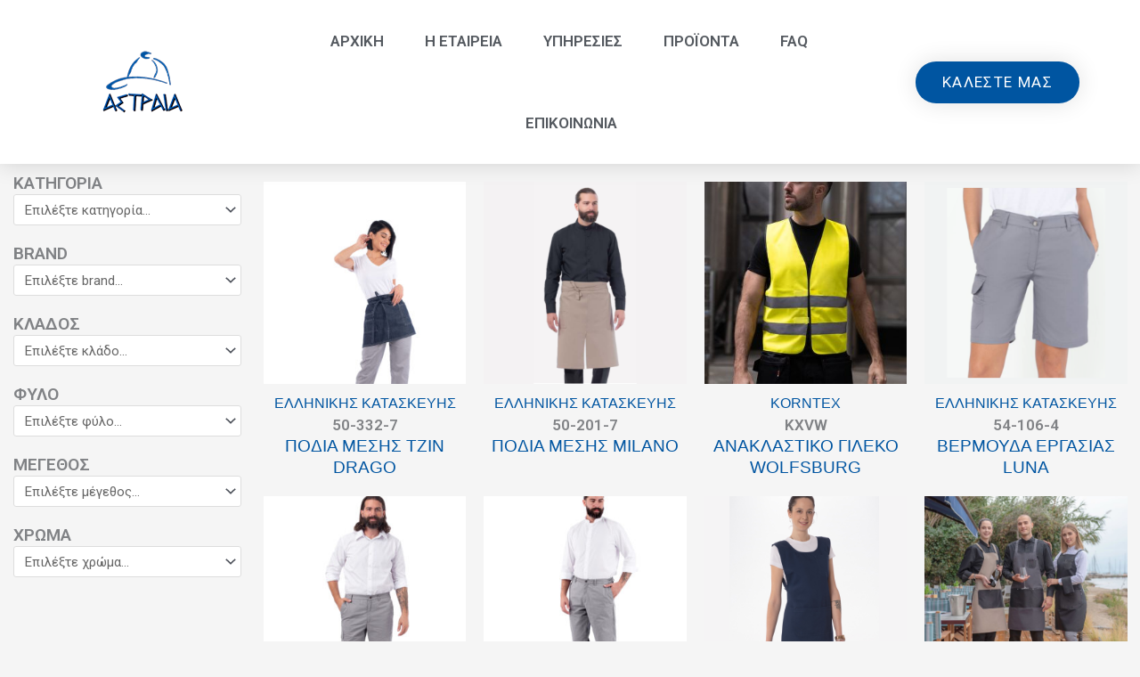

--- FILE ---
content_type: text/html; charset=UTF-8
request_url: https://www.astraia.gr/charaktiristika/%CE%B5%CE%BB%CE%B1%CF%86%CF%81%CF%8D-%CE%BA%CE%B1%CE%B9-%CE%B6%CE%B5%CF%83%CF%84%CF%8C/
body_size: 40137
content:
<!DOCTYPE html>
<html lang="el">
<head>
<meta charset="UTF-8">
<meta name="viewport" content="width=device-width, initial-scale=1">
	<link rel="profile" href="https://gmpg.org/xfn/11"> 
	<meta name='robots' content='index, follow, max-image-preview:large, max-snippet:-1, max-video-preview:-1' />
	<style>img:is([sizes="auto" i], [sizes^="auto," i]) { contain-intrinsic-size: 3000px 1500px }</style>
	
	<!-- This site is optimized with the Yoast SEO plugin v26.1 - https://yoast.com/wordpress/plugins/seo/ -->
	<title>Ελαφρύ και ζεστό Αρχεία - Astraia</title>
<link data-rocket-preload as="style" href="https://fonts.googleapis.com/css?family=Roboto%3A100%2C100italic%2C200%2C200italic%2C300%2C300italic%2C400%2C400italic%2C500%2C500italic%2C600%2C600italic%2C700%2C700italic%2C800%2C800italic%2C900%2C900italic%7CRoboto%20Slab%3A100%2C100italic%2C200%2C200italic%2C300%2C300italic%2C400%2C400italic%2C500%2C500italic%2C600%2C600italic%2C700%2C700italic%2C800%2C800italic%2C900%2C900italic&#038;subset=greek&#038;display=swap" rel="preload">
<link href="https://fonts.googleapis.com/css?family=Roboto%3A100%2C100italic%2C200%2C200italic%2C300%2C300italic%2C400%2C400italic%2C500%2C500italic%2C600%2C600italic%2C700%2C700italic%2C800%2C800italic%2C900%2C900italic%7CRoboto%20Slab%3A100%2C100italic%2C200%2C200italic%2C300%2C300italic%2C400%2C400italic%2C500%2C500italic%2C600%2C600italic%2C700%2C700italic%2C800%2C800italic%2C900%2C900italic&#038;subset=greek&#038;display=swap" media="print" onload="this.media=&#039;all&#039;" rel="stylesheet">
<noscript><link rel="stylesheet" href="https://fonts.googleapis.com/css?family=Roboto%3A100%2C100italic%2C200%2C200italic%2C300%2C300italic%2C400%2C400italic%2C500%2C500italic%2C600%2C600italic%2C700%2C700italic%2C800%2C800italic%2C900%2C900italic%7CRoboto%20Slab%3A100%2C100italic%2C200%2C200italic%2C300%2C300italic%2C400%2C400italic%2C500%2C500italic%2C600%2C600italic%2C700%2C700italic%2C800%2C800italic%2C900%2C900italic&#038;subset=greek&#038;display=swap"></noscript>
	<link rel="canonical" href="https://www.astraia.gr/charaktiristika/ελαφρύ-και-ζεστό/" />
	<meta property="og:locale" content="el_GR" />
	<meta property="og:type" content="article" />
	<meta property="og:title" content="Ελαφρύ και ζεστό Αρχεία - Astraia" />
	<meta property="og:url" content="https://www.astraia.gr/charaktiristika/ελαφρύ-και-ζεστό/" />
	<meta property="og:site_name" content="Astraia" />
	<meta name="twitter:card" content="summary_large_image" />
	<script type="application/ld+json" class="yoast-schema-graph">{"@context":"https://schema.org","@graph":[{"@type":"CollectionPage","@id":"https://www.astraia.gr/charaktiristika/%ce%b5%ce%bb%ce%b1%cf%86%cf%81%cf%8d-%ce%ba%ce%b1%ce%b9-%ce%b6%ce%b5%cf%83%cf%84%cf%8c/","url":"https://www.astraia.gr/charaktiristika/%ce%b5%ce%bb%ce%b1%cf%86%cf%81%cf%8d-%ce%ba%ce%b1%ce%b9-%ce%b6%ce%b5%cf%83%cf%84%cf%8c/","name":"Ελαφρύ και ζεστό Αρχεία - Astraia","isPartOf":{"@id":"https://www.astraia.gr/#website"},"breadcrumb":{"@id":"https://www.astraia.gr/charaktiristika/%ce%b5%ce%bb%ce%b1%cf%86%cf%81%cf%8d-%ce%ba%ce%b1%ce%b9-%ce%b6%ce%b5%cf%83%cf%84%cf%8c/#breadcrumb"},"inLanguage":"el"},{"@type":"BreadcrumbList","@id":"https://www.astraia.gr/charaktiristika/%ce%b5%ce%bb%ce%b1%cf%86%cf%81%cf%8d-%ce%ba%ce%b1%ce%b9-%ce%b6%ce%b5%cf%83%cf%84%cf%8c/#breadcrumb","itemListElement":[{"@type":"ListItem","position":1,"name":"Αρχική","item":"https://www.astraia.gr/"},{"@type":"ListItem","position":2,"name":"Ελαφρύ και ζεστό"}]},{"@type":"WebSite","@id":"https://www.astraia.gr/#website","url":"https://www.astraia.gr/","name":"Astraia","description":"Άλλος ένας ιστότοπος WordPress","potentialAction":[{"@type":"SearchAction","target":{"@type":"EntryPoint","urlTemplate":"https://www.astraia.gr/?s={search_term_string}"},"query-input":{"@type":"PropertyValueSpecification","valueRequired":true,"valueName":"search_term_string"}}],"inLanguage":"el"}]}</script>
	<!-- / Yoast SEO plugin. -->


<link href='https://fonts.gstatic.com' crossorigin rel='preconnect' />
<link rel="alternate" type="application/rss+xml" title="Ροή RSS &raquo; Astraia" href="https://www.astraia.gr/feed/" />
<link rel="alternate" type="application/rss+xml" title="Ροή Σχολίων &raquo; Astraia" href="https://www.astraia.gr/comments/feed/" />
<link rel="alternate" type="application/rss+xml" title="Ροή για Astraia &raquo; Ελαφρύ και ζεστό Χαρακτηριστικά" href="https://www.astraia.gr/charaktiristika/%ce%b5%ce%bb%ce%b1%cf%86%cf%81%cf%8d-%ce%ba%ce%b1%ce%b9-%ce%b6%ce%b5%cf%83%cf%84%cf%8c/feed/" />
<link rel='stylesheet' id='astra-theme-css-css' href='https://www.astraia.gr/wp-content/themes/astra/assets/css/minified/main.min.css?ver=4.11.13' media='all' />
<style id='astra-theme-css-inline-css'>
.ast-no-sidebar .entry-content .alignfull {margin-left: calc( -50vw + 50%);margin-right: calc( -50vw + 50%);max-width: 100vw;width: 100vw;}.ast-no-sidebar .entry-content .alignwide {margin-left: calc(-41vw + 50%);margin-right: calc(-41vw + 50%);max-width: unset;width: unset;}.ast-no-sidebar .entry-content .alignfull .alignfull,.ast-no-sidebar .entry-content .alignfull .alignwide,.ast-no-sidebar .entry-content .alignwide .alignfull,.ast-no-sidebar .entry-content .alignwide .alignwide,.ast-no-sidebar .entry-content .wp-block-column .alignfull,.ast-no-sidebar .entry-content .wp-block-column .alignwide{width: 100%;margin-left: auto;margin-right: auto;}.wp-block-gallery,.blocks-gallery-grid {margin: 0;}.wp-block-separator {max-width: 100px;}.wp-block-separator.is-style-wide,.wp-block-separator.is-style-dots {max-width: none;}.entry-content .has-2-columns .wp-block-column:first-child {padding-right: 10px;}.entry-content .has-2-columns .wp-block-column:last-child {padding-left: 10px;}@media (max-width: 782px) {.entry-content .wp-block-columns .wp-block-column {flex-basis: 100%;}.entry-content .has-2-columns .wp-block-column:first-child {padding-right: 0;}.entry-content .has-2-columns .wp-block-column:last-child {padding-left: 0;}}body .entry-content .wp-block-latest-posts {margin-left: 0;}body .entry-content .wp-block-latest-posts li {list-style: none;}.ast-no-sidebar .ast-container .entry-content .wp-block-latest-posts {margin-left: 0;}.ast-header-break-point .entry-content .alignwide {margin-left: auto;margin-right: auto;}.entry-content .blocks-gallery-item img {margin-bottom: auto;}.wp-block-pullquote {border-top: 4px solid #555d66;border-bottom: 4px solid #555d66;color: #40464d;}:root{--ast-post-nav-space:0;--ast-container-default-xlg-padding:6.67em;--ast-container-default-lg-padding:5.67em;--ast-container-default-slg-padding:4.34em;--ast-container-default-md-padding:3.34em;--ast-container-default-sm-padding:6.67em;--ast-container-default-xs-padding:2.4em;--ast-container-default-xxs-padding:1.4em;--ast-code-block-background:#EEEEEE;--ast-comment-inputs-background:#FAFAFA;--ast-normal-container-width:1200px;--ast-narrow-container-width:750px;--ast-blog-title-font-weight:normal;--ast-blog-meta-weight:inherit;--ast-global-color-primary:var(--ast-global-color-5);--ast-global-color-secondary:var(--ast-global-color-4);--ast-global-color-alternate-background:var(--ast-global-color-7);--ast-global-color-subtle-background:var(--ast-global-color-6);--ast-bg-style-guide:#F8FAFC;--ast-shadow-style-guide:0px 0px 4px 0 #00000057;--ast-global-dark-bg-style:#fff;--ast-global-dark-lfs:#fbfbfb;--ast-widget-bg-color:#fafafa;--ast-wc-container-head-bg-color:#fbfbfb;--ast-title-layout-bg:#eeeeee;--ast-search-border-color:#e7e7e7;--ast-lifter-hover-bg:#e6e6e6;--ast-gallery-block-color:#000;--srfm-color-input-label:var(--ast-global-color-2);}html{font-size:93.75%;}a,.page-title{color:var(--ast-global-color-0);}a:hover,a:focus{color:var(--ast-global-color-1);}body,button,input,select,textarea,.ast-button,.ast-custom-button{font-family:-apple-system,BlinkMacSystemFont,Segoe UI,Roboto,Oxygen-Sans,Ubuntu,Cantarell,Helvetica Neue,sans-serif;font-weight:inherit;font-size:15px;font-size:1rem;line-height:var(--ast-body-line-height,1.65em);}blockquote{color:var(--ast-global-color-3);}h1,h2,h3,h4,h5,h6,.entry-content :where(h1,h2,h3,h4,h5,h6),.site-title,.site-title a{font-weight:600;}.ast-site-identity .site-title a{color:var(--ast-global-color-2);}.site-title{font-size:35px;font-size:2.3333333333333rem;display:block;}.site-header .site-description{font-size:15px;font-size:1rem;display:none;}.entry-title{font-size:26px;font-size:1.7333333333333rem;}.archive .ast-article-post .ast-article-inner,.blog .ast-article-post .ast-article-inner,.archive .ast-article-post .ast-article-inner:hover,.blog .ast-article-post .ast-article-inner:hover{overflow:hidden;}h1,.entry-content :where(h1){font-size:40px;font-size:2.6666666666667rem;font-weight:600;line-height:1.4em;}h2,.entry-content :where(h2){font-size:32px;font-size:2.1333333333333rem;font-weight:600;line-height:1.3em;}h3,.entry-content :where(h3){font-size:26px;font-size:1.7333333333333rem;font-weight:600;line-height:1.3em;}h4,.entry-content :where(h4){font-size:24px;font-size:1.6rem;line-height:1.2em;font-weight:600;}h5,.entry-content :where(h5){font-size:20px;font-size:1.3333333333333rem;line-height:1.2em;font-weight:600;}h6,.entry-content :where(h6){font-size:16px;font-size:1.0666666666667rem;line-height:1.25em;font-weight:600;}::selection{background-color:var(--ast-global-color-0);color:#ffffff;}body,h1,h2,h3,h4,h5,h6,.entry-title a,.entry-content :where(h1,h2,h3,h4,h5,h6){color:var(--ast-global-color-3);}.tagcloud a:hover,.tagcloud a:focus,.tagcloud a.current-item{color:#ffffff;border-color:var(--ast-global-color-0);background-color:var(--ast-global-color-0);}input:focus,input[type="text"]:focus,input[type="email"]:focus,input[type="url"]:focus,input[type="password"]:focus,input[type="reset"]:focus,input[type="search"]:focus,textarea:focus{border-color:var(--ast-global-color-0);}input[type="radio"]:checked,input[type=reset],input[type="checkbox"]:checked,input[type="checkbox"]:hover:checked,input[type="checkbox"]:focus:checked,input[type=range]::-webkit-slider-thumb{border-color:var(--ast-global-color-0);background-color:var(--ast-global-color-0);box-shadow:none;}.site-footer a:hover + .post-count,.site-footer a:focus + .post-count{background:var(--ast-global-color-0);border-color:var(--ast-global-color-0);}.single .nav-links .nav-previous,.single .nav-links .nav-next{color:var(--ast-global-color-0);}.entry-meta,.entry-meta *{line-height:1.45;color:var(--ast-global-color-0);}.entry-meta a:not(.ast-button):hover,.entry-meta a:not(.ast-button):hover *,.entry-meta a:not(.ast-button):focus,.entry-meta a:not(.ast-button):focus *,.page-links > .page-link,.page-links .page-link:hover,.post-navigation a:hover{color:var(--ast-global-color-1);}#cat option,.secondary .calendar_wrap thead a,.secondary .calendar_wrap thead a:visited{color:var(--ast-global-color-0);}.secondary .calendar_wrap #today,.ast-progress-val span{background:var(--ast-global-color-0);}.secondary a:hover + .post-count,.secondary a:focus + .post-count{background:var(--ast-global-color-0);border-color:var(--ast-global-color-0);}.calendar_wrap #today > a{color:#ffffff;}.page-links .page-link,.single .post-navigation a{color:var(--ast-global-color-0);}.ast-search-menu-icon .search-form button.search-submit{padding:0 4px;}.ast-search-menu-icon form.search-form{padding-right:0;}.ast-search-menu-icon.slide-search input.search-field{width:0;}.ast-header-search .ast-search-menu-icon.ast-dropdown-active .search-form,.ast-header-search .ast-search-menu-icon.ast-dropdown-active .search-field:focus{transition:all 0.2s;}.search-form input.search-field:focus{outline:none;}.ast-archive-title{color:var(--ast-global-color-2);}.widget-title,.widget .wp-block-heading{font-size:21px;font-size:1.4rem;color:var(--ast-global-color-2);}.single .ast-author-details .author-title{color:var(--ast-global-color-1);}.ast-single-post .entry-content a,.ast-comment-content a:not(.ast-comment-edit-reply-wrap a),.woocommerce-js .woocommerce-product-details__short-description a{text-decoration:underline;}.ast-single-post .wp-block-button .wp-block-button__link,.ast-single-post .elementor-widget-button .elementor-button,.ast-single-post .entry-content .uagb-tab a,.ast-single-post .entry-content .uagb-ifb-cta a,.ast-single-post .entry-content .wp-block-uagb-buttons a,.ast-single-post .entry-content .uabb-module-content a,.ast-single-post .entry-content .uagb-post-grid a,.ast-single-post .entry-content .uagb-timeline a,.ast-single-post .entry-content .uagb-toc__wrap a,.ast-single-post .entry-content .uagb-taxomony-box a,.ast-single-post .entry-content .woocommerce a,.entry-content .wp-block-latest-posts > li > a,.ast-single-post .entry-content .wp-block-file__button,a.ast-post-filter-single,.ast-single-post .wp-block-buttons .wp-block-button.is-style-outline .wp-block-button__link,.ast-single-post .ast-comment-content .comment-reply-link,.ast-single-post .ast-comment-content .comment-edit-link,.entry-content [CLASS*="wc-block"] .wc-block-components-button,.entry-content [CLASS*="wc-block"] .wc-block-components-totals-coupon-link,.entry-content [CLASS*="wc-block"] .wc-block-components-product-name{text-decoration:none;}.ast-search-menu-icon.slide-search a:focus-visible:focus-visible,.astra-search-icon:focus-visible,#close:focus-visible,a:focus-visible,.ast-menu-toggle:focus-visible,.site .skip-link:focus-visible,.wp-block-loginout input:focus-visible,.wp-block-search.wp-block-search__button-inside .wp-block-search__inside-wrapper,.ast-header-navigation-arrow:focus-visible,.woocommerce .wc-proceed-to-checkout > .checkout-button:focus-visible,.woocommerce .woocommerce-MyAccount-navigation ul li a:focus-visible,.ast-orders-table__row .ast-orders-table__cell:focus-visible,.woocommerce .woocommerce-order-details .order-again > .button:focus-visible,.woocommerce .woocommerce-message a.button.wc-forward:focus-visible,.woocommerce #minus_qty:focus-visible,.woocommerce #plus_qty:focus-visible,a#ast-apply-coupon:focus-visible,.woocommerce .woocommerce-info a:focus-visible,.woocommerce .astra-shop-summary-wrap a:focus-visible,.woocommerce a.wc-forward:focus-visible,#ast-apply-coupon:focus-visible,.woocommerce-js .woocommerce-mini-cart-item a.remove:focus-visible,#close:focus-visible,.button.search-submit:focus-visible,#search_submit:focus,.normal-search:focus-visible,.ast-header-account-wrap:focus-visible,.woocommerce .ast-on-card-button.ast-quick-view-trigger:focus,.astra-cart-drawer-close:focus,.ast-single-variation:focus,.ast-woocommerce-product-gallery__image:focus,.ast-button:focus,.woocommerce-product-gallery--with-images [data-controls="prev"]:focus-visible,.woocommerce-product-gallery--with-images [data-controls="next"]:focus-visible{outline-style:dotted;outline-color:inherit;outline-width:thin;}input:focus,input[type="text"]:focus,input[type="email"]:focus,input[type="url"]:focus,input[type="password"]:focus,input[type="reset"]:focus,input[type="search"]:focus,input[type="number"]:focus,textarea:focus,.wp-block-search__input:focus,[data-section="section-header-mobile-trigger"] .ast-button-wrap .ast-mobile-menu-trigger-minimal:focus,.ast-mobile-popup-drawer.active .menu-toggle-close:focus,.woocommerce-ordering select.orderby:focus,#ast-scroll-top:focus,#coupon_code:focus,.woocommerce-page #comment:focus,.woocommerce #reviews #respond input#submit:focus,.woocommerce a.add_to_cart_button:focus,.woocommerce .button.single_add_to_cart_button:focus,.woocommerce .woocommerce-cart-form button:focus,.woocommerce .woocommerce-cart-form__cart-item .quantity .qty:focus,.woocommerce .woocommerce-billing-fields .woocommerce-billing-fields__field-wrapper .woocommerce-input-wrapper > .input-text:focus,.woocommerce #order_comments:focus,.woocommerce #place_order:focus,.woocommerce .woocommerce-address-fields .woocommerce-address-fields__field-wrapper .woocommerce-input-wrapper > .input-text:focus,.woocommerce .woocommerce-MyAccount-content form button:focus,.woocommerce .woocommerce-MyAccount-content .woocommerce-EditAccountForm .woocommerce-form-row .woocommerce-Input.input-text:focus,.woocommerce .ast-woocommerce-container .woocommerce-pagination ul.page-numbers li a:focus,body #content .woocommerce form .form-row .select2-container--default .select2-selection--single:focus,#ast-coupon-code:focus,.woocommerce.woocommerce-js .quantity input[type=number]:focus,.woocommerce-js .woocommerce-mini-cart-item .quantity input[type=number]:focus,.woocommerce p#ast-coupon-trigger:focus{border-style:dotted;border-color:inherit;border-width:thin;}input{outline:none;}.woocommerce-js input[type=text]:focus,.woocommerce-js input[type=email]:focus,.woocommerce-js textarea:focus,input[type=number]:focus,.comments-area textarea#comment:focus,.comments-area textarea#comment:active,.comments-area .ast-comment-formwrap input[type="text"]:focus,.comments-area .ast-comment-formwrap input[type="text"]:active{outline-style:unset;outline-color:inherit;outline-width:thin;}.ast-logo-title-inline .site-logo-img{padding-right:1em;}body .ast-oembed-container *{position:absolute;top:0;width:100%;height:100%;left:0;}body .wp-block-embed-pocket-casts .ast-oembed-container *{position:unset;}.ast-single-post-featured-section + article {margin-top: 2em;}.site-content .ast-single-post-featured-section img {width: 100%;overflow: hidden;object-fit: cover;}.ast-separate-container .site-content .ast-single-post-featured-section + article {margin-top: -80px;z-index: 9;position: relative;border-radius: 4px;}@media (min-width: 922px) {.ast-no-sidebar .site-content .ast-article-image-container--wide {margin-left: -120px;margin-right: -120px;max-width: unset;width: unset;}.ast-left-sidebar .site-content .ast-article-image-container--wide,.ast-right-sidebar .site-content .ast-article-image-container--wide {margin-left: -10px;margin-right: -10px;}.site-content .ast-article-image-container--full {margin-left: calc( -50vw + 50%);margin-right: calc( -50vw + 50%);max-width: 100vw;width: 100vw;}.ast-left-sidebar .site-content .ast-article-image-container--full,.ast-right-sidebar .site-content .ast-article-image-container--full {margin-left: -10px;margin-right: -10px;max-width: inherit;width: auto;}}.site > .ast-single-related-posts-container {margin-top: 0;}@media (min-width: 922px) {.ast-desktop .ast-container--narrow {max-width: var(--ast-narrow-container-width);margin: 0 auto;}}.ast-page-builder-template .hentry {margin: 0;}.ast-page-builder-template .site-content > .ast-container {max-width: 100%;padding: 0;}.ast-page-builder-template .site .site-content #primary {padding: 0;margin: 0;}.ast-page-builder-template .no-results {text-align: center;margin: 4em auto;}.ast-page-builder-template .ast-pagination {padding: 2em;}.ast-page-builder-template .entry-header.ast-no-title.ast-no-thumbnail {margin-top: 0;}.ast-page-builder-template .entry-header.ast-header-without-markup {margin-top: 0;margin-bottom: 0;}.ast-page-builder-template .entry-header.ast-no-title.ast-no-meta {margin-bottom: 0;}.ast-page-builder-template.single .post-navigation {padding-bottom: 2em;}.ast-page-builder-template.single-post .site-content > .ast-container {max-width: 100%;}.ast-page-builder-template .entry-header {margin-top: 4em;margin-left: auto;margin-right: auto;padding-left: 20px;padding-right: 20px;}.single.ast-page-builder-template .entry-header {padding-left: 20px;padding-right: 20px;}.ast-page-builder-template .ast-archive-description {margin: 4em auto 0;padding-left: 20px;padding-right: 20px;}@media (max-width:921.9px){#ast-desktop-header{display:none;}}@media (min-width:922px){#ast-mobile-header{display:none;}}.wp-block-buttons.aligncenter{justify-content:center;}@media (min-width:1200px){.wp-block-group .has-background{padding:20px;}}@media (min-width:1200px){.ast-page-builder-template.ast-no-sidebar .entry-content .wp-block-cover.alignwide,.ast-page-builder-template.ast-no-sidebar .entry-content .wp-block-cover.alignfull{padding-right:0;padding-left:0;}}@media (min-width:1200px){.wp-block-cover-image.alignwide .wp-block-cover__inner-container,.wp-block-cover.alignwide .wp-block-cover__inner-container,.wp-block-cover-image.alignfull .wp-block-cover__inner-container,.wp-block-cover.alignfull .wp-block-cover__inner-container{width:100%;}}.wp-block-columns{margin-bottom:unset;}.wp-block-image.size-full{margin:2rem 0;}.wp-block-separator.has-background{padding:0;}.wp-block-gallery{margin-bottom:1.6em;}.wp-block-group{padding-top:4em;padding-bottom:4em;}.wp-block-group__inner-container .wp-block-columns:last-child,.wp-block-group__inner-container :last-child,.wp-block-table table{margin-bottom:0;}.blocks-gallery-grid{width:100%;}.wp-block-navigation-link__content{padding:5px 0;}.wp-block-group .wp-block-group .has-text-align-center,.wp-block-group .wp-block-column .has-text-align-center{max-width:100%;}.has-text-align-center{margin:0 auto;}@media (max-width:1200px){.wp-block-group{padding:3em;}.wp-block-group .wp-block-group{padding:1.5em;}.wp-block-columns,.wp-block-column{margin:1rem 0;}}@media (min-width:921px){.wp-block-columns .wp-block-group{padding:2em;}}@media (max-width:544px){.wp-block-cover-image .wp-block-cover__inner-container,.wp-block-cover .wp-block-cover__inner-container{width:unset;}.wp-block-cover,.wp-block-cover-image{padding:2em 0;}.wp-block-group,.wp-block-cover{padding:2em;}.wp-block-media-text__media img,.wp-block-media-text__media video{width:unset;max-width:100%;}.wp-block-media-text.has-background .wp-block-media-text__content{padding:1em;}}.wp-block-image.aligncenter{margin-left:auto;margin-right:auto;}.wp-block-table.aligncenter{margin-left:auto;margin-right:auto;}@media (min-width:544px){.entry-content .wp-block-media-text.has-media-on-the-right .wp-block-media-text__content{padding:0 8% 0 0;}.entry-content .wp-block-media-text .wp-block-media-text__content{padding:0 0 0 8%;}.ast-plain-container .site-content .entry-content .has-custom-content-position.is-position-bottom-left > *,.ast-plain-container .site-content .entry-content .has-custom-content-position.is-position-bottom-right > *,.ast-plain-container .site-content .entry-content .has-custom-content-position.is-position-top-left > *,.ast-plain-container .site-content .entry-content .has-custom-content-position.is-position-top-right > *,.ast-plain-container .site-content .entry-content .has-custom-content-position.is-position-center-right > *,.ast-plain-container .site-content .entry-content .has-custom-content-position.is-position-center-left > *{margin:0;}}@media (max-width:544px){.entry-content .wp-block-media-text .wp-block-media-text__content{padding:8% 0;}.wp-block-media-text .wp-block-media-text__media img{width:auto;max-width:100%;}}.wp-block-button.is-style-outline .wp-block-button__link{border-color:var(--ast-global-color-0);}div.wp-block-button.is-style-outline > .wp-block-button__link:not(.has-text-color),div.wp-block-button.wp-block-button__link.is-style-outline:not(.has-text-color){color:var(--ast-global-color-0);}.wp-block-button.is-style-outline .wp-block-button__link:hover,.wp-block-buttons .wp-block-button.is-style-outline .wp-block-button__link:focus,.wp-block-buttons .wp-block-button.is-style-outline > .wp-block-button__link:not(.has-text-color):hover,.wp-block-buttons .wp-block-button.wp-block-button__link.is-style-outline:not(.has-text-color):hover{color:#ffffff;background-color:var(--ast-global-color-1);border-color:var(--ast-global-color-1);}.post-page-numbers.current .page-link,.ast-pagination .page-numbers.current{color:#ffffff;border-color:var(--ast-global-color-0);background-color:var(--ast-global-color-0);}@media (min-width:544px){.entry-content > .alignleft{margin-right:20px;}.entry-content > .alignright{margin-left:20px;}}.wp-block-button.is-style-outline .wp-block-button__link.wp-element-button,.ast-outline-button{border-color:var(--ast-global-color-0);font-family:inherit;font-weight:inherit;line-height:1em;}.wp-block-buttons .wp-block-button.is-style-outline > .wp-block-button__link:not(.has-text-color),.wp-block-buttons .wp-block-button.wp-block-button__link.is-style-outline:not(.has-text-color),.ast-outline-button{color:var(--ast-global-color-0);}.wp-block-button.is-style-outline .wp-block-button__link:hover,.wp-block-buttons .wp-block-button.is-style-outline .wp-block-button__link:focus,.wp-block-buttons .wp-block-button.is-style-outline > .wp-block-button__link:not(.has-text-color):hover,.wp-block-buttons .wp-block-button.wp-block-button__link.is-style-outline:not(.has-text-color):hover,.ast-outline-button:hover,.ast-outline-button:focus,.wp-block-uagb-buttons-child .uagb-buttons-repeater.ast-outline-button:hover,.wp-block-uagb-buttons-child .uagb-buttons-repeater.ast-outline-button:focus{color:#ffffff;background-color:var(--ast-global-color-1);border-color:var(--ast-global-color-1);}.wp-block-button .wp-block-button__link.wp-element-button.is-style-outline:not(.has-background),.wp-block-button.is-style-outline>.wp-block-button__link.wp-element-button:not(.has-background),.ast-outline-button{background-color:transparent;}.entry-content[data-ast-blocks-layout] > figure{margin-bottom:1em;}h1.widget-title{font-weight:600;}h2.widget-title{font-weight:600;}h3.widget-title{font-weight:600;}.elementor-widget-container .elementor-loop-container .e-loop-item[data-elementor-type="loop-item"]{width:100%;}.review-rating{display:flex;align-items:center;order:2;}@media (max-width:921px){.ast-left-sidebar #content > .ast-container{display:flex;flex-direction:column-reverse;width:100%;}.ast-separate-container .ast-article-post,.ast-separate-container .ast-article-single{padding:1.5em 2.14em;}.ast-author-box img.avatar{margin:20px 0 0 0;}}@media (min-width:922px){.ast-separate-container.ast-right-sidebar #primary,.ast-separate-container.ast-left-sidebar #primary{border:0;}.search-no-results.ast-separate-container #primary{margin-bottom:4em;}}.elementor-widget-button .elementor-button{border-style:solid;text-decoration:none;border-top-width:0;border-right-width:0;border-left-width:0;border-bottom-width:0;}body .elementor-button.elementor-size-sm,body .elementor-button.elementor-size-xs,body .elementor-button.elementor-size-md,body .elementor-button.elementor-size-lg,body .elementor-button.elementor-size-xl,body .elementor-button{padding-top:15px;padding-right:30px;padding-bottom:15px;padding-left:30px;}@media (max-width:921px){.elementor-widget-button .elementor-button.elementor-size-sm,.elementor-widget-button .elementor-button.elementor-size-xs,.elementor-widget-button .elementor-button.elementor-size-md,.elementor-widget-button .elementor-button.elementor-size-lg,.elementor-widget-button .elementor-button.elementor-size-xl,.elementor-widget-button .elementor-button{padding-top:14px;padding-right:28px;padding-bottom:14px;padding-left:28px;}}@media (max-width:544px){.elementor-widget-button .elementor-button.elementor-size-sm,.elementor-widget-button .elementor-button.elementor-size-xs,.elementor-widget-button .elementor-button.elementor-size-md,.elementor-widget-button .elementor-button.elementor-size-lg,.elementor-widget-button .elementor-button.elementor-size-xl,.elementor-widget-button .elementor-button{padding-top:12px;padding-right:24px;padding-bottom:12px;padding-left:24px;}}.elementor-widget-button .elementor-button{border-color:var(--ast-global-color-0);background-color:var(--ast-global-color-0);}.elementor-widget-button .elementor-button:hover,.elementor-widget-button .elementor-button:focus{color:#ffffff;background-color:var(--ast-global-color-1);border-color:var(--ast-global-color-1);}.wp-block-button .wp-block-button__link ,.elementor-widget-button .elementor-button,.elementor-widget-button .elementor-button:visited{color:#ffffff;}.elementor-widget-button .elementor-button{line-height:1em;}.wp-block-button .wp-block-button__link:hover,.wp-block-button .wp-block-button__link:focus{color:#ffffff;background-color:var(--ast-global-color-1);border-color:var(--ast-global-color-1);}.elementor-widget-heading h1.elementor-heading-title{line-height:1.4em;}.elementor-widget-heading h2.elementor-heading-title{line-height:1.3em;}.elementor-widget-heading h3.elementor-heading-title{line-height:1.3em;}.elementor-widget-heading h4.elementor-heading-title{line-height:1.2em;}.elementor-widget-heading h5.elementor-heading-title{line-height:1.2em;}.elementor-widget-heading h6.elementor-heading-title{line-height:1.25em;}.wp-block-button .wp-block-button__link{border-color:var(--ast-global-color-0);background-color:var(--ast-global-color-0);color:#ffffff;font-family:inherit;font-weight:inherit;line-height:1em;padding-top:15px;padding-right:30px;padding-bottom:15px;padding-left:30px;}@media (max-width:921px){.wp-block-button .wp-block-button__link{padding-top:14px;padding-right:28px;padding-bottom:14px;padding-left:28px;}}@media (max-width:544px){.wp-block-button .wp-block-button__link{padding-top:12px;padding-right:24px;padding-bottom:12px;padding-left:24px;}}.menu-toggle,button,.ast-button,.ast-custom-button,.button,input#submit,input[type="button"],input[type="submit"],input[type="reset"],form[CLASS*="wp-block-search__"].wp-block-search .wp-block-search__inside-wrapper .wp-block-search__button,body .wp-block-file .wp-block-file__button{border-style:solid;border-top-width:0;border-right-width:0;border-left-width:0;border-bottom-width:0;color:#ffffff;border-color:var(--ast-global-color-0);background-color:var(--ast-global-color-0);padding-top:15px;padding-right:30px;padding-bottom:15px;padding-left:30px;font-family:inherit;font-weight:inherit;line-height:1em;}button:focus,.menu-toggle:hover,button:hover,.ast-button:hover,.ast-custom-button:hover .button:hover,.ast-custom-button:hover ,input[type=reset]:hover,input[type=reset]:focus,input#submit:hover,input#submit:focus,input[type="button"]:hover,input[type="button"]:focus,input[type="submit"]:hover,input[type="submit"]:focus,form[CLASS*="wp-block-search__"].wp-block-search .wp-block-search__inside-wrapper .wp-block-search__button:hover,form[CLASS*="wp-block-search__"].wp-block-search .wp-block-search__inside-wrapper .wp-block-search__button:focus,body .wp-block-file .wp-block-file__button:hover,body .wp-block-file .wp-block-file__button:focus{color:#ffffff;background-color:var(--ast-global-color-1);border-color:var(--ast-global-color-1);}@media (max-width:921px){.menu-toggle,button,.ast-button,.ast-custom-button,.button,input#submit,input[type="button"],input[type="submit"],input[type="reset"],form[CLASS*="wp-block-search__"].wp-block-search .wp-block-search__inside-wrapper .wp-block-search__button,body .wp-block-file .wp-block-file__button{padding-top:14px;padding-right:28px;padding-bottom:14px;padding-left:28px;}}@media (max-width:544px){.menu-toggle,button,.ast-button,.ast-custom-button,.button,input#submit,input[type="button"],input[type="submit"],input[type="reset"],form[CLASS*="wp-block-search__"].wp-block-search .wp-block-search__inside-wrapper .wp-block-search__button,body .wp-block-file .wp-block-file__button{padding-top:12px;padding-right:24px;padding-bottom:12px;padding-left:24px;}}@media (max-width:921px){.ast-mobile-header-stack .main-header-bar .ast-search-menu-icon{display:inline-block;}.ast-header-break-point.ast-header-custom-item-outside .ast-mobile-header-stack .main-header-bar .ast-search-icon{margin:0;}.ast-comment-avatar-wrap img{max-width:2.5em;}.ast-comment-meta{padding:0 1.8888em 1.3333em;}.ast-separate-container .ast-comment-list li.depth-1{padding:1.5em 2.14em;}.ast-separate-container .comment-respond{padding:2em 2.14em;}}@media (min-width:544px){.ast-container{max-width:100%;}}@media (max-width:544px){.ast-separate-container .ast-article-post,.ast-separate-container .ast-article-single,.ast-separate-container .comments-title,.ast-separate-container .ast-archive-description{padding:1.5em 1em;}.ast-separate-container #content .ast-container{padding-left:0.54em;padding-right:0.54em;}.ast-separate-container .ast-comment-list .bypostauthor{padding:.5em;}.ast-search-menu-icon.ast-dropdown-active .search-field{width:170px;}} #ast-mobile-header .ast-site-header-cart-li a{pointer-events:none;}@media (min-width:545px){.ast-page-builder-template .comments-area,.single.ast-page-builder-template .entry-header,.single.ast-page-builder-template .post-navigation,.single.ast-page-builder-template .ast-single-related-posts-container{max-width:1240px;margin-left:auto;margin-right:auto;}}body,.ast-separate-container{background-color:var(--ast-global-color-4);}.entry-content > .wp-block-group,.entry-content > .wp-block-media-text,.entry-content > .wp-block-cover,.entry-content > .wp-block-columns{max-width:58em;width:calc(100% - 4em);margin-left:auto;margin-right:auto;}.entry-content [class*="__inner-container"] > .alignfull{max-width:100%;margin-left:0;margin-right:0;}.entry-content [class*="__inner-container"] > *:not(.alignwide):not(.alignfull):not(.alignleft):not(.alignright){margin-left:auto;margin-right:auto;}.entry-content [class*="__inner-container"] > *:not(.alignwide):not(p):not(.alignfull):not(.alignleft):not(.alignright):not(.is-style-wide):not(iframe){max-width:50rem;width:100%;}@media (min-width:921px){.entry-content > .wp-block-group.alignwide.has-background,.entry-content > .wp-block-group.alignfull.has-background,.entry-content > .wp-block-cover.alignwide,.entry-content > .wp-block-cover.alignfull,.entry-content > .wp-block-columns.has-background.alignwide,.entry-content > .wp-block-columns.has-background.alignfull{margin-top:0;margin-bottom:0;padding:6em 4em;}.entry-content > .wp-block-columns.has-background{margin-bottom:0;}}@media (min-width:1200px){.entry-content .alignfull p{max-width:1200px;}.entry-content .alignfull{max-width:100%;width:100%;}.ast-page-builder-template .entry-content .alignwide,.entry-content [class*="__inner-container"] > .alignwide{max-width:1200px;margin-left:0;margin-right:0;}.entry-content .alignfull [class*="__inner-container"] > .alignwide{max-width:80rem;}}@media (min-width:545px){.site-main .entry-content > .alignwide{margin:0 auto;}.wp-block-group.has-background,.entry-content > .wp-block-cover,.entry-content > .wp-block-columns.has-background{padding:4em;margin-top:0;margin-bottom:0;}.entry-content .wp-block-media-text.alignfull .wp-block-media-text__content,.entry-content .wp-block-media-text.has-background .wp-block-media-text__content{padding:0 8%;}}@media (max-width:921px){.site-title{display:block;}.site-header .site-description{display:none;}h1,.entry-content :where(h1){font-size:30px;}h2,.entry-content :where(h2){font-size:25px;}h3,.entry-content :where(h3){font-size:20px;}}@media (max-width:544px){.site-title{display:block;}.site-header .site-description{display:none;}h1,.entry-content :where(h1){font-size:30px;}h2,.entry-content :where(h2){font-size:25px;}h3,.entry-content :where(h3){font-size:20px;}}@media (max-width:921px){html{font-size:85.5%;}}@media (max-width:544px){html{font-size:85.5%;}}@media (min-width:922px){.ast-container{max-width:1240px;}}@media (min-width:922px){.site-content .ast-container{display:flex;}}@media (max-width:921px){.site-content .ast-container{flex-direction:column;}}.ast-blog-layout-classic-grid .ast-article-inner{box-shadow:0px 6px 15px -2px rgba(16,24,40,0.05);}.ast-separate-container .ast-blog-layout-classic-grid .ast-article-inner,.ast-plain-container .ast-blog-layout-classic-grid .ast-article-inner{height:100%;}.ast-blog-layout-6-grid .ast-blog-featured-section:before { content: ""; }.cat-links.badge a,.tags-links.badge a {padding: 4px 8px;border-radius: 3px;font-weight: 400;}.cat-links.underline a,.tags-links.underline a{text-decoration: underline;}@media (min-width:922px){.main-header-menu .sub-menu .menu-item.ast-left-align-sub-menu:hover > .sub-menu,.main-header-menu .sub-menu .menu-item.ast-left-align-sub-menu.focus > .sub-menu{margin-left:-0px;}}.site .comments-area{padding-bottom:3em;}.wp-block-search {margin-bottom: 20px;}.wp-block-site-tagline {margin-top: 20px;}form.wp-block-search .wp-block-search__input,.wp-block-search.wp-block-search__button-inside .wp-block-search__inside-wrapper {border-color: #eaeaea;background: #fafafa;}.wp-block-search.wp-block-search__button-inside .wp-block-search__inside-wrapper .wp-block-search__input:focus,.wp-block-loginout input:focus {outline: thin dotted;}.wp-block-loginout input:focus {border-color: transparent;} form.wp-block-search .wp-block-search__inside-wrapper .wp-block-search__input {padding: 12px;}form.wp-block-search .wp-block-search__button svg {fill: currentColor;width: 20px;height: 20px;}.wp-block-loginout p label {display: block;}.wp-block-loginout p:not(.login-remember):not(.login-submit) input {width: 100%;}.wp-block-loginout .login-remember input {width: 1.1rem;height: 1.1rem;margin: 0 5px 4px 0;vertical-align: middle;}.wp-block-file {display: flex;align-items: center;flex-wrap: wrap;justify-content: space-between;}.wp-block-pullquote {border: none;}.wp-block-pullquote blockquote::before {content: "\201D";font-family: "Helvetica",sans-serif;display: flex;transform: rotate( 180deg );font-size: 6rem;font-style: normal;line-height: 1;font-weight: bold;align-items: center;justify-content: center;}.has-text-align-right > blockquote::before {justify-content: flex-start;}.has-text-align-left > blockquote::before {justify-content: flex-end;}figure.wp-block-pullquote.is-style-solid-color blockquote {max-width: 100%;text-align: inherit;}blockquote {padding: 0 1.2em 1.2em;}.wp-block-button__link {border: 2px solid currentColor;}body .wp-block-file .wp-block-file__button {text-decoration: none;}ul.wp-block-categories-list.wp-block-categories,ul.wp-block-archives-list.wp-block-archives {list-style-type: none;}ul,ol {margin-left: 20px;}figure.alignright figcaption {text-align: right;}:root .has-ast-global-color-0-color{color:var(--ast-global-color-0);}:root .has-ast-global-color-0-background-color{background-color:var(--ast-global-color-0);}:root .wp-block-button .has-ast-global-color-0-color{color:var(--ast-global-color-0);}:root .wp-block-button .has-ast-global-color-0-background-color{background-color:var(--ast-global-color-0);}:root .has-ast-global-color-1-color{color:var(--ast-global-color-1);}:root .has-ast-global-color-1-background-color{background-color:var(--ast-global-color-1);}:root .wp-block-button .has-ast-global-color-1-color{color:var(--ast-global-color-1);}:root .wp-block-button .has-ast-global-color-1-background-color{background-color:var(--ast-global-color-1);}:root .has-ast-global-color-2-color{color:var(--ast-global-color-2);}:root .has-ast-global-color-2-background-color{background-color:var(--ast-global-color-2);}:root .wp-block-button .has-ast-global-color-2-color{color:var(--ast-global-color-2);}:root .wp-block-button .has-ast-global-color-2-background-color{background-color:var(--ast-global-color-2);}:root .has-ast-global-color-3-color{color:var(--ast-global-color-3);}:root .has-ast-global-color-3-background-color{background-color:var(--ast-global-color-3);}:root .wp-block-button .has-ast-global-color-3-color{color:var(--ast-global-color-3);}:root .wp-block-button .has-ast-global-color-3-background-color{background-color:var(--ast-global-color-3);}:root .has-ast-global-color-4-color{color:var(--ast-global-color-4);}:root .has-ast-global-color-4-background-color{background-color:var(--ast-global-color-4);}:root .wp-block-button .has-ast-global-color-4-color{color:var(--ast-global-color-4);}:root .wp-block-button .has-ast-global-color-4-background-color{background-color:var(--ast-global-color-4);}:root .has-ast-global-color-5-color{color:var(--ast-global-color-5);}:root .has-ast-global-color-5-background-color{background-color:var(--ast-global-color-5);}:root .wp-block-button .has-ast-global-color-5-color{color:var(--ast-global-color-5);}:root .wp-block-button .has-ast-global-color-5-background-color{background-color:var(--ast-global-color-5);}:root .has-ast-global-color-6-color{color:var(--ast-global-color-6);}:root .has-ast-global-color-6-background-color{background-color:var(--ast-global-color-6);}:root .wp-block-button .has-ast-global-color-6-color{color:var(--ast-global-color-6);}:root .wp-block-button .has-ast-global-color-6-background-color{background-color:var(--ast-global-color-6);}:root .has-ast-global-color-7-color{color:var(--ast-global-color-7);}:root .has-ast-global-color-7-background-color{background-color:var(--ast-global-color-7);}:root .wp-block-button .has-ast-global-color-7-color{color:var(--ast-global-color-7);}:root .wp-block-button .has-ast-global-color-7-background-color{background-color:var(--ast-global-color-7);}:root .has-ast-global-color-8-color{color:var(--ast-global-color-8);}:root .has-ast-global-color-8-background-color{background-color:var(--ast-global-color-8);}:root .wp-block-button .has-ast-global-color-8-color{color:var(--ast-global-color-8);}:root .wp-block-button .has-ast-global-color-8-background-color{background-color:var(--ast-global-color-8);}:root{--ast-global-color-0:#0170B9;--ast-global-color-1:#3a3a3a;--ast-global-color-2:#3a3a3a;--ast-global-color-3:#4B4F58;--ast-global-color-4:#F5F5F5;--ast-global-color-5:#FFFFFF;--ast-global-color-6:#E5E5E5;--ast-global-color-7:#424242;--ast-global-color-8:#000000;}:root {--ast-border-color : #dddddd;}.ast-breadcrumbs .trail-browse,.ast-breadcrumbs .trail-items,.ast-breadcrumbs .trail-items li{display:inline-block;margin:0;padding:0;border:none;background:inherit;text-indent:0;text-decoration:none;}.ast-breadcrumbs .trail-browse{font-size:inherit;font-style:inherit;font-weight:inherit;color:inherit;}.ast-breadcrumbs .trail-items{list-style:none;}.trail-items li::after{padding:0 0.3em;content:"\00bb";}.trail-items li:last-of-type::after{display:none;}h1,h2,h3,h4,h5,h6,.entry-content :where(h1,h2,h3,h4,h5,h6){color:var(--ast-global-color-2);}.entry-title a{color:var(--ast-global-color-2);}@media (max-width:921px){.ast-builder-grid-row-container.ast-builder-grid-row-tablet-3-firstrow .ast-builder-grid-row > *:first-child,.ast-builder-grid-row-container.ast-builder-grid-row-tablet-3-lastrow .ast-builder-grid-row > *:last-child{grid-column:1 / -1;}}@media (max-width:544px){.ast-builder-grid-row-container.ast-builder-grid-row-mobile-3-firstrow .ast-builder-grid-row > *:first-child,.ast-builder-grid-row-container.ast-builder-grid-row-mobile-3-lastrow .ast-builder-grid-row > *:last-child{grid-column:1 / -1;}}.ast-builder-layout-element[data-section="title_tagline"]{display:flex;}@media (max-width:921px){.ast-header-break-point .ast-builder-layout-element[data-section="title_tagline"]{display:flex;}}@media (max-width:544px){.ast-header-break-point .ast-builder-layout-element[data-section="title_tagline"]{display:flex;}}.ast-builder-menu-1{font-family:inherit;font-weight:inherit;}.ast-builder-menu-1 .sub-menu,.ast-builder-menu-1 .inline-on-mobile .sub-menu{border-top-width:2px;border-bottom-width:0px;border-right-width:0px;border-left-width:0px;border-color:var(--ast-global-color-0);border-style:solid;}.ast-builder-menu-1 .sub-menu .sub-menu{top:-2px;}.ast-builder-menu-1 .main-header-menu > .menu-item > .sub-menu,.ast-builder-menu-1 .main-header-menu > .menu-item > .astra-full-megamenu-wrapper{margin-top:0px;}.ast-desktop .ast-builder-menu-1 .main-header-menu > .menu-item > .sub-menu:before,.ast-desktop .ast-builder-menu-1 .main-header-menu > .menu-item > .astra-full-megamenu-wrapper:before{height:calc( 0px + 2px + 5px );}.ast-desktop .ast-builder-menu-1 .menu-item .sub-menu .menu-link{border-style:none;}@media (max-width:921px){.ast-header-break-point .ast-builder-menu-1 .menu-item.menu-item-has-children > .ast-menu-toggle{top:0;}.ast-builder-menu-1 .inline-on-mobile .menu-item.menu-item-has-children > .ast-menu-toggle{right:-15px;}.ast-builder-menu-1 .menu-item-has-children > .menu-link:after{content:unset;}.ast-builder-menu-1 .main-header-menu > .menu-item > .sub-menu,.ast-builder-menu-1 .main-header-menu > .menu-item > .astra-full-megamenu-wrapper{margin-top:0;}}@media (max-width:544px){.ast-header-break-point .ast-builder-menu-1 .menu-item.menu-item-has-children > .ast-menu-toggle{top:0;}.ast-builder-menu-1 .main-header-menu > .menu-item > .sub-menu,.ast-builder-menu-1 .main-header-menu > .menu-item > .astra-full-megamenu-wrapper{margin-top:0;}}.ast-builder-menu-1{display:flex;}@media (max-width:921px){.ast-header-break-point .ast-builder-menu-1{display:flex;}}@media (max-width:544px){.ast-header-break-point .ast-builder-menu-1{display:flex;}}.site-below-footer-wrap{padding-top:20px;padding-bottom:20px;}.site-below-footer-wrap[data-section="section-below-footer-builder"]{background-color:var( --ast-global-color-primary,--ast-global-color-4 );min-height:80px;border-style:solid;border-width:0px;border-top-width:1px;border-top-color:var(--ast-global-color-subtle-background,--ast-global-color-6);}.site-below-footer-wrap[data-section="section-below-footer-builder"] .ast-builder-grid-row{max-width:1200px;min-height:80px;margin-left:auto;margin-right:auto;}.site-below-footer-wrap[data-section="section-below-footer-builder"] .ast-builder-grid-row,.site-below-footer-wrap[data-section="section-below-footer-builder"] .site-footer-section{align-items:flex-start;}.site-below-footer-wrap[data-section="section-below-footer-builder"].ast-footer-row-inline .site-footer-section{display:flex;margin-bottom:0;}.ast-builder-grid-row-full .ast-builder-grid-row{grid-template-columns:1fr;}@media (max-width:921px){.site-below-footer-wrap[data-section="section-below-footer-builder"].ast-footer-row-tablet-inline .site-footer-section{display:flex;margin-bottom:0;}.site-below-footer-wrap[data-section="section-below-footer-builder"].ast-footer-row-tablet-stack .site-footer-section{display:block;margin-bottom:10px;}.ast-builder-grid-row-container.ast-builder-grid-row-tablet-full .ast-builder-grid-row{grid-template-columns:1fr;}}@media (max-width:544px){.site-below-footer-wrap[data-section="section-below-footer-builder"].ast-footer-row-mobile-inline .site-footer-section{display:flex;margin-bottom:0;}.site-below-footer-wrap[data-section="section-below-footer-builder"].ast-footer-row-mobile-stack .site-footer-section{display:block;margin-bottom:10px;}.ast-builder-grid-row-container.ast-builder-grid-row-mobile-full .ast-builder-grid-row{grid-template-columns:1fr;}}.site-below-footer-wrap[data-section="section-below-footer-builder"]{display:grid;}@media (max-width:921px){.ast-header-break-point .site-below-footer-wrap[data-section="section-below-footer-builder"]{display:grid;}}@media (max-width:544px){.ast-header-break-point .site-below-footer-wrap[data-section="section-below-footer-builder"]{display:grid;}}.ast-footer-copyright{text-align:center;}.ast-footer-copyright.site-footer-focus-item {color:var(--ast-global-color-3);}@media (max-width:921px){.ast-footer-copyright{text-align:center;}}@media (max-width:544px){.ast-footer-copyright{text-align:center;}}.ast-footer-copyright.ast-builder-layout-element{display:flex;}@media (max-width:921px){.ast-header-break-point .ast-footer-copyright.ast-builder-layout-element{display:flex;}}@media (max-width:544px){.ast-header-break-point .ast-footer-copyright.ast-builder-layout-element{display:flex;}}.footer-widget-area.widget-area.site-footer-focus-item{width:auto;}.ast-footer-row-inline .footer-widget-area.widget-area.site-footer-focus-item{width:100%;}.elementor-posts-container [CLASS*="ast-width-"]{width:100%;}.elementor-template-full-width .ast-container{display:block;}.elementor-screen-only,.screen-reader-text,.screen-reader-text span,.ui-helper-hidden-accessible{top:0 !important;}@media (max-width:544px){.elementor-element .elementor-wc-products .woocommerce[class*="columns-"] ul.products li.product{width:auto;margin:0;}.elementor-element .woocommerce .woocommerce-result-count{float:none;}}.ast-desktop .ast-mega-menu-enabled .ast-builder-menu-1 div:not( .astra-full-megamenu-wrapper) .sub-menu,.ast-builder-menu-1 .inline-on-mobile .sub-menu,.ast-desktop .ast-builder-menu-1 .astra-full-megamenu-wrapper,.ast-desktop .ast-builder-menu-1 .menu-item .sub-menu{box-shadow:0px 4px 10px -2px rgba(0,0,0,0.1);}.ast-desktop .ast-mobile-popup-drawer.active .ast-mobile-popup-inner{max-width:35%;}@media (max-width:921px){.ast-mobile-popup-drawer.active .ast-mobile-popup-inner{max-width:90%;}}@media (max-width:544px){.ast-mobile-popup-drawer.active .ast-mobile-popup-inner{max-width:90%;}}.ast-header-break-point .main-header-bar{border-bottom-width:1px;}@media (min-width:922px){.main-header-bar{border-bottom-width:1px;}}.main-header-menu .menu-item,#astra-footer-menu .menu-item,.main-header-bar .ast-masthead-custom-menu-items{-js-display:flex;display:flex;-webkit-box-pack:center;-webkit-justify-content:center;-moz-box-pack:center;-ms-flex-pack:center;justify-content:center;-webkit-box-orient:vertical;-webkit-box-direction:normal;-webkit-flex-direction:column;-moz-box-orient:vertical;-moz-box-direction:normal;-ms-flex-direction:column;flex-direction:column;}.main-header-menu > .menu-item > .menu-link,#astra-footer-menu > .menu-item > .menu-link{height:100%;-webkit-box-align:center;-webkit-align-items:center;-moz-box-align:center;-ms-flex-align:center;align-items:center;-js-display:flex;display:flex;}.ast-header-break-point .main-navigation ul .menu-item .menu-link .icon-arrow:first-of-type svg{top:.2em;margin-top:0px;margin-left:0px;width:.65em;transform:translate(0,-2px) rotateZ(270deg);}.ast-mobile-popup-content .ast-submenu-expanded > .ast-menu-toggle{transform:rotateX(180deg);overflow-y:auto;}@media (min-width:922px){.ast-builder-menu .main-navigation > ul > li:last-child a{margin-right:0;}}.ast-separate-container .ast-article-inner{background-color:transparent;background-image:none;}.ast-separate-container .ast-article-post{background-color:var(--ast-global-color-5);}@media (max-width:921px){.ast-separate-container .ast-article-post{background-color:var(--ast-global-color-5);}}@media (max-width:544px){.ast-separate-container .ast-article-post{background-color:var(--ast-global-color-5);}}.ast-separate-container .ast-article-single:not(.ast-related-post),.woocommerce.ast-separate-container .ast-woocommerce-container,.ast-separate-container .error-404,.ast-separate-container .no-results,.single.ast-separate-container.ast-author-meta,.ast-separate-container .related-posts-title-wrapper,.ast-separate-container .comments-count-wrapper,.ast-box-layout.ast-plain-container .site-content,.ast-padded-layout.ast-plain-container .site-content,.ast-separate-container .ast-archive-description,.ast-separate-container .comments-area .comment-respond,.ast-separate-container .comments-area .ast-comment-list li,.ast-separate-container .comments-area .comments-title{background-color:var(--ast-global-color-5);}@media (max-width:921px){.ast-separate-container .ast-article-single:not(.ast-related-post),.woocommerce.ast-separate-container .ast-woocommerce-container,.ast-separate-container .error-404,.ast-separate-container .no-results,.single.ast-separate-container.ast-author-meta,.ast-separate-container .related-posts-title-wrapper,.ast-separate-container .comments-count-wrapper,.ast-box-layout.ast-plain-container .site-content,.ast-padded-layout.ast-plain-container .site-content,.ast-separate-container .ast-archive-description{background-color:var(--ast-global-color-5);}}@media (max-width:544px){.ast-separate-container .ast-article-single:not(.ast-related-post),.woocommerce.ast-separate-container .ast-woocommerce-container,.ast-separate-container .error-404,.ast-separate-container .no-results,.single.ast-separate-container.ast-author-meta,.ast-separate-container .related-posts-title-wrapper,.ast-separate-container .comments-count-wrapper,.ast-box-layout.ast-plain-container .site-content,.ast-padded-layout.ast-plain-container .site-content,.ast-separate-container .ast-archive-description{background-color:var(--ast-global-color-5);}}.ast-separate-container.ast-two-container #secondary .widget{background-color:var(--ast-global-color-5);}@media (max-width:921px){.ast-separate-container.ast-two-container #secondary .widget{background-color:var(--ast-global-color-5);}}@media (max-width:544px){.ast-separate-container.ast-two-container #secondary .widget{background-color:var(--ast-global-color-5);}}.ast-mobile-header-content > *,.ast-desktop-header-content > * {padding: 10px 0;height: auto;}.ast-mobile-header-content > *:first-child,.ast-desktop-header-content > *:first-child {padding-top: 10px;}.ast-mobile-header-content > .ast-builder-menu,.ast-desktop-header-content > .ast-builder-menu {padding-top: 0;}.ast-mobile-header-content > *:last-child,.ast-desktop-header-content > *:last-child {padding-bottom: 0;}.ast-mobile-header-content .ast-search-menu-icon.ast-inline-search label,.ast-desktop-header-content .ast-search-menu-icon.ast-inline-search label {width: 100%;}.ast-desktop-header-content .main-header-bar-navigation .ast-submenu-expanded > .ast-menu-toggle::before {transform: rotateX(180deg);}#ast-desktop-header .ast-desktop-header-content,.ast-mobile-header-content .ast-search-icon,.ast-desktop-header-content .ast-search-icon,.ast-mobile-header-wrap .ast-mobile-header-content,.ast-main-header-nav-open.ast-popup-nav-open .ast-mobile-header-wrap .ast-mobile-header-content,.ast-main-header-nav-open.ast-popup-nav-open .ast-desktop-header-content {display: none;}.ast-main-header-nav-open.ast-header-break-point #ast-desktop-header .ast-desktop-header-content,.ast-main-header-nav-open.ast-header-break-point .ast-mobile-header-wrap .ast-mobile-header-content {display: block;}.ast-desktop .ast-desktop-header-content .astra-menu-animation-slide-up > .menu-item > .sub-menu,.ast-desktop .ast-desktop-header-content .astra-menu-animation-slide-up > .menu-item .menu-item > .sub-menu,.ast-desktop .ast-desktop-header-content .astra-menu-animation-slide-down > .menu-item > .sub-menu,.ast-desktop .ast-desktop-header-content .astra-menu-animation-slide-down > .menu-item .menu-item > .sub-menu,.ast-desktop .ast-desktop-header-content .astra-menu-animation-fade > .menu-item > .sub-menu,.ast-desktop .ast-desktop-header-content .astra-menu-animation-fade > .menu-item .menu-item > .sub-menu {opacity: 1;visibility: visible;}.ast-hfb-header.ast-default-menu-enable.ast-header-break-point .ast-mobile-header-wrap .ast-mobile-header-content .main-header-bar-navigation {width: unset;margin: unset;}.ast-mobile-header-content.content-align-flex-end .main-header-bar-navigation .menu-item-has-children > .ast-menu-toggle,.ast-desktop-header-content.content-align-flex-end .main-header-bar-navigation .menu-item-has-children > .ast-menu-toggle {left: calc( 20px - 0.907em);right: auto;}.ast-mobile-header-content .ast-search-menu-icon,.ast-mobile-header-content .ast-search-menu-icon.slide-search,.ast-desktop-header-content .ast-search-menu-icon,.ast-desktop-header-content .ast-search-menu-icon.slide-search {width: 100%;position: relative;display: block;right: auto;transform: none;}.ast-mobile-header-content .ast-search-menu-icon.slide-search .search-form,.ast-mobile-header-content .ast-search-menu-icon .search-form,.ast-desktop-header-content .ast-search-menu-icon.slide-search .search-form,.ast-desktop-header-content .ast-search-menu-icon .search-form {right: 0;visibility: visible;opacity: 1;position: relative;top: auto;transform: none;padding: 0;display: block;overflow: hidden;}.ast-mobile-header-content .ast-search-menu-icon.ast-inline-search .search-field,.ast-mobile-header-content .ast-search-menu-icon .search-field,.ast-desktop-header-content .ast-search-menu-icon.ast-inline-search .search-field,.ast-desktop-header-content .ast-search-menu-icon .search-field {width: 100%;padding-right: 5.5em;}.ast-mobile-header-content .ast-search-menu-icon .search-submit,.ast-desktop-header-content .ast-search-menu-icon .search-submit {display: block;position: absolute;height: 100%;top: 0;right: 0;padding: 0 1em;border-radius: 0;}.ast-hfb-header.ast-default-menu-enable.ast-header-break-point .ast-mobile-header-wrap .ast-mobile-header-content .main-header-bar-navigation ul .sub-menu .menu-link {padding-left: 30px;}.ast-hfb-header.ast-default-menu-enable.ast-header-break-point .ast-mobile-header-wrap .ast-mobile-header-content .main-header-bar-navigation .sub-menu .menu-item .menu-item .menu-link {padding-left: 40px;}.ast-mobile-popup-drawer.active .ast-mobile-popup-inner{background-color:#ffffff;;}.ast-mobile-header-wrap .ast-mobile-header-content,.ast-desktop-header-content{background-color:#ffffff;;}.ast-mobile-popup-content > *,.ast-mobile-header-content > *,.ast-desktop-popup-content > *,.ast-desktop-header-content > *{padding-top:0px;padding-bottom:0px;}.content-align-flex-start .ast-builder-layout-element{justify-content:flex-start;}.content-align-flex-start .main-header-menu{text-align:left;}.ast-mobile-popup-drawer.active .menu-toggle-close{color:#3a3a3a;}.ast-mobile-header-wrap .ast-primary-header-bar,.ast-primary-header-bar .site-primary-header-wrap{min-height:70px;}.ast-desktop .ast-primary-header-bar .main-header-menu > .menu-item{line-height:70px;}.ast-header-break-point #masthead .ast-mobile-header-wrap .ast-primary-header-bar,.ast-header-break-point #masthead .ast-mobile-header-wrap .ast-below-header-bar,.ast-header-break-point #masthead .ast-mobile-header-wrap .ast-above-header-bar{padding-left:20px;padding-right:20px;}.ast-header-break-point .ast-primary-header-bar{border-bottom-width:1px;border-bottom-color:var( --ast-global-color-subtle-background,--ast-global-color-7 );border-bottom-style:solid;}@media (min-width:922px){.ast-primary-header-bar{border-bottom-width:1px;border-bottom-color:var( --ast-global-color-subtle-background,--ast-global-color-7 );border-bottom-style:solid;}}.ast-primary-header-bar{background-color:var( --ast-global-color-primary,--ast-global-color-4 );}.ast-primary-header-bar{display:block;}@media (max-width:921px){.ast-header-break-point .ast-primary-header-bar{display:grid;}}@media (max-width:544px){.ast-header-break-point .ast-primary-header-bar{display:grid;}}[data-section="section-header-mobile-trigger"] .ast-button-wrap .ast-mobile-menu-trigger-minimal{color:var(--ast-global-color-0);border:none;background:transparent;}[data-section="section-header-mobile-trigger"] .ast-button-wrap .mobile-menu-toggle-icon .ast-mobile-svg{width:20px;height:20px;fill:var(--ast-global-color-0);}[data-section="section-header-mobile-trigger"] .ast-button-wrap .mobile-menu-wrap .mobile-menu{color:var(--ast-global-color-0);}.ast-builder-menu-mobile .main-navigation .menu-item.menu-item-has-children > .ast-menu-toggle{top:0;}.ast-builder-menu-mobile .main-navigation .menu-item-has-children > .menu-link:after{content:unset;}.ast-hfb-header .ast-builder-menu-mobile .main-header-menu,.ast-hfb-header .ast-builder-menu-mobile .main-navigation .menu-item .menu-link,.ast-hfb-header .ast-builder-menu-mobile .main-navigation .menu-item .sub-menu .menu-link{border-style:none;}.ast-builder-menu-mobile .main-navigation .menu-item.menu-item-has-children > .ast-menu-toggle{top:0;}@media (max-width:921px){.ast-builder-menu-mobile .main-navigation .menu-item.menu-item-has-children > .ast-menu-toggle{top:0;}.ast-builder-menu-mobile .main-navigation .menu-item-has-children > .menu-link:after{content:unset;}}@media (max-width:544px){.ast-builder-menu-mobile .main-navigation .menu-item.menu-item-has-children > .ast-menu-toggle{top:0;}}.ast-builder-menu-mobile .main-navigation{display:block;}@media (max-width:921px){.ast-header-break-point .ast-builder-menu-mobile .main-navigation{display:block;}}@media (max-width:544px){.ast-header-break-point .ast-builder-menu-mobile .main-navigation{display:block;}}:root{--e-global-color-astglobalcolor0:#0170B9;--e-global-color-astglobalcolor1:#3a3a3a;--e-global-color-astglobalcolor2:#3a3a3a;--e-global-color-astglobalcolor3:#4B4F58;--e-global-color-astglobalcolor4:#F5F5F5;--e-global-color-astglobalcolor5:#FFFFFF;--e-global-color-astglobalcolor6:#E5E5E5;--e-global-color-astglobalcolor7:#424242;--e-global-color-astglobalcolor8:#000000;}
</style>
<style id='wp-emoji-styles-inline-css'>

	img.wp-smiley, img.emoji {
		display: inline !important;
		border: none !important;
		box-shadow: none !important;
		height: 1em !important;
		width: 1em !important;
		margin: 0 0.07em !important;
		vertical-align: -0.1em !important;
		background: none !important;
		padding: 0 !important;
	}
</style>
<link rel='stylesheet' id='wp-block-library-css' href='https://www.astraia.gr/wp-includes/css/dist/block-library/style.min.css?ver=6.8.3' media='all' />
<link data-minify="1" rel='stylesheet' id='jet-engine-frontend-css' href='https://www.astraia.gr/wp-content/cache/min/1/wp-content/plugins/jet-engine/assets/css/frontend.css?ver=1766452885' media='all' />
<style id='global-styles-inline-css'>
:root{--wp--preset--aspect-ratio--square: 1;--wp--preset--aspect-ratio--4-3: 4/3;--wp--preset--aspect-ratio--3-4: 3/4;--wp--preset--aspect-ratio--3-2: 3/2;--wp--preset--aspect-ratio--2-3: 2/3;--wp--preset--aspect-ratio--16-9: 16/9;--wp--preset--aspect-ratio--9-16: 9/16;--wp--preset--color--black: #000000;--wp--preset--color--cyan-bluish-gray: #abb8c3;--wp--preset--color--white: #ffffff;--wp--preset--color--pale-pink: #f78da7;--wp--preset--color--vivid-red: #cf2e2e;--wp--preset--color--luminous-vivid-orange: #ff6900;--wp--preset--color--luminous-vivid-amber: #fcb900;--wp--preset--color--light-green-cyan: #7bdcb5;--wp--preset--color--vivid-green-cyan: #00d084;--wp--preset--color--pale-cyan-blue: #8ed1fc;--wp--preset--color--vivid-cyan-blue: #0693e3;--wp--preset--color--vivid-purple: #9b51e0;--wp--preset--color--ast-global-color-0: var(--ast-global-color-0);--wp--preset--color--ast-global-color-1: var(--ast-global-color-1);--wp--preset--color--ast-global-color-2: var(--ast-global-color-2);--wp--preset--color--ast-global-color-3: var(--ast-global-color-3);--wp--preset--color--ast-global-color-4: var(--ast-global-color-4);--wp--preset--color--ast-global-color-5: var(--ast-global-color-5);--wp--preset--color--ast-global-color-6: var(--ast-global-color-6);--wp--preset--color--ast-global-color-7: var(--ast-global-color-7);--wp--preset--color--ast-global-color-8: var(--ast-global-color-8);--wp--preset--gradient--vivid-cyan-blue-to-vivid-purple: linear-gradient(135deg,rgba(6,147,227,1) 0%,rgb(155,81,224) 100%);--wp--preset--gradient--light-green-cyan-to-vivid-green-cyan: linear-gradient(135deg,rgb(122,220,180) 0%,rgb(0,208,130) 100%);--wp--preset--gradient--luminous-vivid-amber-to-luminous-vivid-orange: linear-gradient(135deg,rgba(252,185,0,1) 0%,rgba(255,105,0,1) 100%);--wp--preset--gradient--luminous-vivid-orange-to-vivid-red: linear-gradient(135deg,rgba(255,105,0,1) 0%,rgb(207,46,46) 100%);--wp--preset--gradient--very-light-gray-to-cyan-bluish-gray: linear-gradient(135deg,rgb(238,238,238) 0%,rgb(169,184,195) 100%);--wp--preset--gradient--cool-to-warm-spectrum: linear-gradient(135deg,rgb(74,234,220) 0%,rgb(151,120,209) 20%,rgb(207,42,186) 40%,rgb(238,44,130) 60%,rgb(251,105,98) 80%,rgb(254,248,76) 100%);--wp--preset--gradient--blush-light-purple: linear-gradient(135deg,rgb(255,206,236) 0%,rgb(152,150,240) 100%);--wp--preset--gradient--blush-bordeaux: linear-gradient(135deg,rgb(254,205,165) 0%,rgb(254,45,45) 50%,rgb(107,0,62) 100%);--wp--preset--gradient--luminous-dusk: linear-gradient(135deg,rgb(255,203,112) 0%,rgb(199,81,192) 50%,rgb(65,88,208) 100%);--wp--preset--gradient--pale-ocean: linear-gradient(135deg,rgb(255,245,203) 0%,rgb(182,227,212) 50%,rgb(51,167,181) 100%);--wp--preset--gradient--electric-grass: linear-gradient(135deg,rgb(202,248,128) 0%,rgb(113,206,126) 100%);--wp--preset--gradient--midnight: linear-gradient(135deg,rgb(2,3,129) 0%,rgb(40,116,252) 100%);--wp--preset--font-size--small: 13px;--wp--preset--font-size--medium: 20px;--wp--preset--font-size--large: 36px;--wp--preset--font-size--x-large: 42px;--wp--preset--spacing--20: 0.44rem;--wp--preset--spacing--30: 0.67rem;--wp--preset--spacing--40: 1rem;--wp--preset--spacing--50: 1.5rem;--wp--preset--spacing--60: 2.25rem;--wp--preset--spacing--70: 3.38rem;--wp--preset--spacing--80: 5.06rem;--wp--preset--shadow--natural: 6px 6px 9px rgba(0, 0, 0, 0.2);--wp--preset--shadow--deep: 12px 12px 50px rgba(0, 0, 0, 0.4);--wp--preset--shadow--sharp: 6px 6px 0px rgba(0, 0, 0, 0.2);--wp--preset--shadow--outlined: 6px 6px 0px -3px rgba(255, 255, 255, 1), 6px 6px rgba(0, 0, 0, 1);--wp--preset--shadow--crisp: 6px 6px 0px rgba(0, 0, 0, 1);}:root { --wp--style--global--content-size: var(--wp--custom--ast-content-width-size);--wp--style--global--wide-size: var(--wp--custom--ast-wide-width-size); }:where(body) { margin: 0; }.wp-site-blocks > .alignleft { float: left; margin-right: 2em; }.wp-site-blocks > .alignright { float: right; margin-left: 2em; }.wp-site-blocks > .aligncenter { justify-content: center; margin-left: auto; margin-right: auto; }:where(.wp-site-blocks) > * { margin-block-start: 24px; margin-block-end: 0; }:where(.wp-site-blocks) > :first-child { margin-block-start: 0; }:where(.wp-site-blocks) > :last-child { margin-block-end: 0; }:root { --wp--style--block-gap: 24px; }:root :where(.is-layout-flow) > :first-child{margin-block-start: 0;}:root :where(.is-layout-flow) > :last-child{margin-block-end: 0;}:root :where(.is-layout-flow) > *{margin-block-start: 24px;margin-block-end: 0;}:root :where(.is-layout-constrained) > :first-child{margin-block-start: 0;}:root :where(.is-layout-constrained) > :last-child{margin-block-end: 0;}:root :where(.is-layout-constrained) > *{margin-block-start: 24px;margin-block-end: 0;}:root :where(.is-layout-flex){gap: 24px;}:root :where(.is-layout-grid){gap: 24px;}.is-layout-flow > .alignleft{float: left;margin-inline-start: 0;margin-inline-end: 2em;}.is-layout-flow > .alignright{float: right;margin-inline-start: 2em;margin-inline-end: 0;}.is-layout-flow > .aligncenter{margin-left: auto !important;margin-right: auto !important;}.is-layout-constrained > .alignleft{float: left;margin-inline-start: 0;margin-inline-end: 2em;}.is-layout-constrained > .alignright{float: right;margin-inline-start: 2em;margin-inline-end: 0;}.is-layout-constrained > .aligncenter{margin-left: auto !important;margin-right: auto !important;}.is-layout-constrained > :where(:not(.alignleft):not(.alignright):not(.alignfull)){max-width: var(--wp--style--global--content-size);margin-left: auto !important;margin-right: auto !important;}.is-layout-constrained > .alignwide{max-width: var(--wp--style--global--wide-size);}body .is-layout-flex{display: flex;}.is-layout-flex{flex-wrap: wrap;align-items: center;}.is-layout-flex > :is(*, div){margin: 0;}body .is-layout-grid{display: grid;}.is-layout-grid > :is(*, div){margin: 0;}body{padding-top: 0px;padding-right: 0px;padding-bottom: 0px;padding-left: 0px;}a:where(:not(.wp-element-button)){text-decoration: none;}:root :where(.wp-element-button, .wp-block-button__link){background-color: #32373c;border-width: 0;color: #fff;font-family: inherit;font-size: inherit;line-height: inherit;padding: calc(0.667em + 2px) calc(1.333em + 2px);text-decoration: none;}.has-black-color{color: var(--wp--preset--color--black) !important;}.has-cyan-bluish-gray-color{color: var(--wp--preset--color--cyan-bluish-gray) !important;}.has-white-color{color: var(--wp--preset--color--white) !important;}.has-pale-pink-color{color: var(--wp--preset--color--pale-pink) !important;}.has-vivid-red-color{color: var(--wp--preset--color--vivid-red) !important;}.has-luminous-vivid-orange-color{color: var(--wp--preset--color--luminous-vivid-orange) !important;}.has-luminous-vivid-amber-color{color: var(--wp--preset--color--luminous-vivid-amber) !important;}.has-light-green-cyan-color{color: var(--wp--preset--color--light-green-cyan) !important;}.has-vivid-green-cyan-color{color: var(--wp--preset--color--vivid-green-cyan) !important;}.has-pale-cyan-blue-color{color: var(--wp--preset--color--pale-cyan-blue) !important;}.has-vivid-cyan-blue-color{color: var(--wp--preset--color--vivid-cyan-blue) !important;}.has-vivid-purple-color{color: var(--wp--preset--color--vivid-purple) !important;}.has-ast-global-color-0-color{color: var(--wp--preset--color--ast-global-color-0) !important;}.has-ast-global-color-1-color{color: var(--wp--preset--color--ast-global-color-1) !important;}.has-ast-global-color-2-color{color: var(--wp--preset--color--ast-global-color-2) !important;}.has-ast-global-color-3-color{color: var(--wp--preset--color--ast-global-color-3) !important;}.has-ast-global-color-4-color{color: var(--wp--preset--color--ast-global-color-4) !important;}.has-ast-global-color-5-color{color: var(--wp--preset--color--ast-global-color-5) !important;}.has-ast-global-color-6-color{color: var(--wp--preset--color--ast-global-color-6) !important;}.has-ast-global-color-7-color{color: var(--wp--preset--color--ast-global-color-7) !important;}.has-ast-global-color-8-color{color: var(--wp--preset--color--ast-global-color-8) !important;}.has-black-background-color{background-color: var(--wp--preset--color--black) !important;}.has-cyan-bluish-gray-background-color{background-color: var(--wp--preset--color--cyan-bluish-gray) !important;}.has-white-background-color{background-color: var(--wp--preset--color--white) !important;}.has-pale-pink-background-color{background-color: var(--wp--preset--color--pale-pink) !important;}.has-vivid-red-background-color{background-color: var(--wp--preset--color--vivid-red) !important;}.has-luminous-vivid-orange-background-color{background-color: var(--wp--preset--color--luminous-vivid-orange) !important;}.has-luminous-vivid-amber-background-color{background-color: var(--wp--preset--color--luminous-vivid-amber) !important;}.has-light-green-cyan-background-color{background-color: var(--wp--preset--color--light-green-cyan) !important;}.has-vivid-green-cyan-background-color{background-color: var(--wp--preset--color--vivid-green-cyan) !important;}.has-pale-cyan-blue-background-color{background-color: var(--wp--preset--color--pale-cyan-blue) !important;}.has-vivid-cyan-blue-background-color{background-color: var(--wp--preset--color--vivid-cyan-blue) !important;}.has-vivid-purple-background-color{background-color: var(--wp--preset--color--vivid-purple) !important;}.has-ast-global-color-0-background-color{background-color: var(--wp--preset--color--ast-global-color-0) !important;}.has-ast-global-color-1-background-color{background-color: var(--wp--preset--color--ast-global-color-1) !important;}.has-ast-global-color-2-background-color{background-color: var(--wp--preset--color--ast-global-color-2) !important;}.has-ast-global-color-3-background-color{background-color: var(--wp--preset--color--ast-global-color-3) !important;}.has-ast-global-color-4-background-color{background-color: var(--wp--preset--color--ast-global-color-4) !important;}.has-ast-global-color-5-background-color{background-color: var(--wp--preset--color--ast-global-color-5) !important;}.has-ast-global-color-6-background-color{background-color: var(--wp--preset--color--ast-global-color-6) !important;}.has-ast-global-color-7-background-color{background-color: var(--wp--preset--color--ast-global-color-7) !important;}.has-ast-global-color-8-background-color{background-color: var(--wp--preset--color--ast-global-color-8) !important;}.has-black-border-color{border-color: var(--wp--preset--color--black) !important;}.has-cyan-bluish-gray-border-color{border-color: var(--wp--preset--color--cyan-bluish-gray) !important;}.has-white-border-color{border-color: var(--wp--preset--color--white) !important;}.has-pale-pink-border-color{border-color: var(--wp--preset--color--pale-pink) !important;}.has-vivid-red-border-color{border-color: var(--wp--preset--color--vivid-red) !important;}.has-luminous-vivid-orange-border-color{border-color: var(--wp--preset--color--luminous-vivid-orange) !important;}.has-luminous-vivid-amber-border-color{border-color: var(--wp--preset--color--luminous-vivid-amber) !important;}.has-light-green-cyan-border-color{border-color: var(--wp--preset--color--light-green-cyan) !important;}.has-vivid-green-cyan-border-color{border-color: var(--wp--preset--color--vivid-green-cyan) !important;}.has-pale-cyan-blue-border-color{border-color: var(--wp--preset--color--pale-cyan-blue) !important;}.has-vivid-cyan-blue-border-color{border-color: var(--wp--preset--color--vivid-cyan-blue) !important;}.has-vivid-purple-border-color{border-color: var(--wp--preset--color--vivid-purple) !important;}.has-ast-global-color-0-border-color{border-color: var(--wp--preset--color--ast-global-color-0) !important;}.has-ast-global-color-1-border-color{border-color: var(--wp--preset--color--ast-global-color-1) !important;}.has-ast-global-color-2-border-color{border-color: var(--wp--preset--color--ast-global-color-2) !important;}.has-ast-global-color-3-border-color{border-color: var(--wp--preset--color--ast-global-color-3) !important;}.has-ast-global-color-4-border-color{border-color: var(--wp--preset--color--ast-global-color-4) !important;}.has-ast-global-color-5-border-color{border-color: var(--wp--preset--color--ast-global-color-5) !important;}.has-ast-global-color-6-border-color{border-color: var(--wp--preset--color--ast-global-color-6) !important;}.has-ast-global-color-7-border-color{border-color: var(--wp--preset--color--ast-global-color-7) !important;}.has-ast-global-color-8-border-color{border-color: var(--wp--preset--color--ast-global-color-8) !important;}.has-vivid-cyan-blue-to-vivid-purple-gradient-background{background: var(--wp--preset--gradient--vivid-cyan-blue-to-vivid-purple) !important;}.has-light-green-cyan-to-vivid-green-cyan-gradient-background{background: var(--wp--preset--gradient--light-green-cyan-to-vivid-green-cyan) !important;}.has-luminous-vivid-amber-to-luminous-vivid-orange-gradient-background{background: var(--wp--preset--gradient--luminous-vivid-amber-to-luminous-vivid-orange) !important;}.has-luminous-vivid-orange-to-vivid-red-gradient-background{background: var(--wp--preset--gradient--luminous-vivid-orange-to-vivid-red) !important;}.has-very-light-gray-to-cyan-bluish-gray-gradient-background{background: var(--wp--preset--gradient--very-light-gray-to-cyan-bluish-gray) !important;}.has-cool-to-warm-spectrum-gradient-background{background: var(--wp--preset--gradient--cool-to-warm-spectrum) !important;}.has-blush-light-purple-gradient-background{background: var(--wp--preset--gradient--blush-light-purple) !important;}.has-blush-bordeaux-gradient-background{background: var(--wp--preset--gradient--blush-bordeaux) !important;}.has-luminous-dusk-gradient-background{background: var(--wp--preset--gradient--luminous-dusk) !important;}.has-pale-ocean-gradient-background{background: var(--wp--preset--gradient--pale-ocean) !important;}.has-electric-grass-gradient-background{background: var(--wp--preset--gradient--electric-grass) !important;}.has-midnight-gradient-background{background: var(--wp--preset--gradient--midnight) !important;}.has-small-font-size{font-size: var(--wp--preset--font-size--small) !important;}.has-medium-font-size{font-size: var(--wp--preset--font-size--medium) !important;}.has-large-font-size{font-size: var(--wp--preset--font-size--large) !important;}.has-x-large-font-size{font-size: var(--wp--preset--font-size--x-large) !important;}
:root :where(.wp-block-pullquote){font-size: 1.5em;line-height: 1.6;}
</style>
<link rel='stylesheet' id='woocommerce-layout-css' href='https://www.astraia.gr/wp-content/themes/astra/assets/css/minified/compatibility/woocommerce/woocommerce-layout-grid.min.css?ver=4.11.13' media='all' />
<link rel='stylesheet' id='woocommerce-smallscreen-css' href='https://www.astraia.gr/wp-content/themes/astra/assets/css/minified/compatibility/woocommerce/woocommerce-smallscreen-grid.min.css?ver=4.11.13' media='only screen and (max-width: 921px)' />
<link data-minify="1" rel='stylesheet' id='woocommerce-general-css' href='https://www.astraia.gr/wp-content/cache/background-css/1/www.astraia.gr/wp-content/cache/min/1/wp-content/themes/astra/assets/css/minified/compatibility/woocommerce/woocommerce-grid.min.css?ver=1766452885&wpr_t=1768308633' media='all' />
<style id='woocommerce-general-inline-css'>

					.woocommerce .woocommerce-result-count, .woocommerce-page .woocommerce-result-count {
						float: left;
					}

					.woocommerce .woocommerce-ordering {
						float: right;
						margin-bottom: 2.5em;
					}
				
					.woocommerce-js a.button, .woocommerce button.button, .woocommerce input.button, .woocommerce #respond input#submit {
						font-size: 100%;
						line-height: 1;
						text-decoration: none;
						overflow: visible;
						padding: 0.5em 0.75em;
						font-weight: 700;
						border-radius: 3px;
						color: $secondarytext;
						background-color: $secondary;
						border: 0;
					}
					.woocommerce-js a.button:hover, .woocommerce button.button:hover, .woocommerce input.button:hover, .woocommerce #respond input#submit:hover {
						background-color: #dad8da;
						background-image: none;
						color: #515151;
					}
				#customer_details h3:not(.elementor-widget-woocommerce-checkout-page h3){font-size:1.2rem;padding:20px 0 14px;margin:0 0 20px;border-bottom:1px solid var(--ast-border-color);font-weight:700;}form #order_review_heading:not(.elementor-widget-woocommerce-checkout-page #order_review_heading){border-width:2px 2px 0 2px;border-style:solid;font-size:1.2rem;margin:0;padding:1.5em 1.5em 1em;border-color:var(--ast-border-color);font-weight:700;}.woocommerce-Address h3, .cart-collaterals h2{font-size:1.2rem;padding:.7em 1em;}.woocommerce-cart .cart-collaterals .cart_totals>h2{font-weight:700;}form #order_review:not(.elementor-widget-woocommerce-checkout-page #order_review){padding:0 2em;border-width:0 2px 2px;border-style:solid;border-color:var(--ast-border-color);}ul#shipping_method li:not(.elementor-widget-woocommerce-cart #shipping_method li){margin:0;padding:0.25em 0 0.25em 22px;text-indent:-22px;list-style:none outside;}.woocommerce span.onsale, .wc-block-grid__product .wc-block-grid__product-onsale{background-color:var(--ast-global-color-0);color:#ffffff;}.woocommerce-message, .woocommerce-info{border-top-color:var(--ast-global-color-0);}.woocommerce-message::before,.woocommerce-info::before{color:var(--ast-global-color-0);}.woocommerce ul.products li.product .price, .woocommerce div.product p.price, .woocommerce div.product span.price, .widget_layered_nav_filters ul li.chosen a, .woocommerce-page ul.products li.product .ast-woo-product-category, .wc-layered-nav-rating a{color:var(--ast-global-color-3);}.woocommerce nav.woocommerce-pagination ul,.woocommerce nav.woocommerce-pagination ul li{border-color:var(--ast-global-color-0);}.woocommerce nav.woocommerce-pagination ul li a:focus, .woocommerce nav.woocommerce-pagination ul li a:hover, .woocommerce nav.woocommerce-pagination ul li span.current{background:var(--ast-global-color-0);color:#ffffff;}.woocommerce-MyAccount-navigation-link.is-active a{color:var(--ast-global-color-1);}.woocommerce .widget_price_filter .ui-slider .ui-slider-range, .woocommerce .widget_price_filter .ui-slider .ui-slider-handle{background-color:var(--ast-global-color-0);}.woocommerce .star-rating, .woocommerce .comment-form-rating .stars a, .woocommerce .star-rating::before{color:var(--ast-global-color-3);}.woocommerce div.product .woocommerce-tabs ul.tabs li.active:before,  .woocommerce div.ast-product-tabs-layout-vertical .woocommerce-tabs ul.tabs li:hover::before{background:var(--ast-global-color-0);}.woocommerce .woocommerce-cart-form button[name="update_cart"]:disabled{color:#ffffff;}.woocommerce #content table.cart .button[name="apply_coupon"], .woocommerce-page #content table.cart .button[name="apply_coupon"]{padding:10px 40px;}.woocommerce table.cart td.actions .button, .woocommerce #content table.cart td.actions .button, .woocommerce-page table.cart td.actions .button, .woocommerce-page #content table.cart td.actions .button{line-height:1;border-width:1px;border-style:solid;}.woocommerce ul.products li.product .button, .woocommerce-page ul.products li.product .button{line-height:1.3;}.woocommerce-js a.button, .woocommerce button.button, .woocommerce .woocommerce-message a.button, .woocommerce #respond input#submit.alt, .woocommerce-js a.button.alt, .woocommerce button.button.alt, .woocommerce input.button.alt, .woocommerce input.button,.woocommerce input.button:disabled, .woocommerce input.button:disabled[disabled], .woocommerce input.button:disabled:hover, .woocommerce input.button:disabled[disabled]:hover, .woocommerce #respond input#submit, .woocommerce button.button.alt.disabled, .wc-block-grid__products .wc-block-grid__product .wp-block-button__link, .wc-block-grid__product-onsale{color:#ffffff;border-color:var(--ast-global-color-0);background-color:var(--ast-global-color-0);}.woocommerce-js a.button:hover, .woocommerce button.button:hover, .woocommerce .woocommerce-message a.button:hover,.woocommerce #respond input#submit:hover,.woocommerce #respond input#submit.alt:hover, .woocommerce-js a.button.alt:hover, .woocommerce button.button.alt:hover, .woocommerce input.button.alt:hover, .woocommerce input.button:hover, .woocommerce button.button.alt.disabled:hover, .wc-block-grid__products .wc-block-grid__product .wp-block-button__link:hover{color:#ffffff;border-color:var(--ast-global-color-1);background-color:var(--ast-global-color-1);}.woocommerce-js a.button, .woocommerce button.button, .woocommerce .woocommerce-message a.button, .woocommerce #respond input#submit.alt, .woocommerce-js a.button.alt, .woocommerce button.button.alt, .woocommerce input.button.alt, .woocommerce input.button,.woocommerce-cart table.cart td.actions .button, .woocommerce form.checkout_coupon .button, .woocommerce #respond input#submit, .wc-block-grid__products .wc-block-grid__product .wp-block-button__link{padding-top:15px;padding-right:30px;padding-bottom:15px;padding-left:30px;}.woocommerce ul.products li.product a, .woocommerce-js a.button:hover, .woocommerce button.button:hover, .woocommerce input.button:hover, .woocommerce #respond input#submit:hover{text-decoration:none;}.woocommerce[class*="rel-up-columns-"] .site-main div.product .related.products ul.products li.product, .woocommerce-page .site-main ul.products li.product{width:100%;}.woocommerce .up-sells h2, .woocommerce .related.products h2, .woocommerce .woocommerce-tabs h2{font-size:1.5rem;}.woocommerce h2, .woocommerce-account h2{font-size:1.625rem;}.woocommerce ul.product-categories > li ul li{position:relative;}.woocommerce ul.product-categories > li ul li:before{content:"";border-width:1px 1px 0 0;border-style:solid;display:inline-block;width:6px;height:6px;position:absolute;top:50%;margin-top:-2px;-webkit-transform:rotate(45deg);transform:rotate(45deg);}.woocommerce ul.product-categories > li ul li a{margin-left:15px;}.ast-icon-shopping-cart svg{height:.82em;}.ast-icon-shopping-bag svg{height:1em;width:1em;}.ast-icon-shopping-basket svg{height:1.15em;width:1.2em;}.ast-site-header-cart.ast-menu-cart-outline .ast-addon-cart-wrap, .ast-site-header-cart.ast-menu-cart-fill .ast-addon-cart-wrap {line-height:1;}.ast-site-header-cart.ast-menu-cart-fill i.astra-icon{ font-size:1.1em;}li.woocommerce-custom-menu-item .ast-site-header-cart i.astra-icon:after{ padding-left:2px;}.ast-hfb-header .ast-addon-cart-wrap{ padding:0.4em;}.ast-header-break-point.ast-header-custom-item-outside .ast-woo-header-cart-info-wrap{ display:none;}.ast-site-header-cart i.astra-icon:after{ background:var(--ast-global-color-0);}@media (min-width:545px) and (max-width:921px){.woocommerce.tablet-columns-3 ul.products li.product, .woocommerce-page.tablet-columns-3 ul.products:not(.elementor-grid){grid-template-columns:repeat(3, minmax(0, 1fr));}}@media (min-width:922px){.woocommerce form.checkout_coupon{width:50%;}}@media (max-width:921px){.ast-header-break-point.ast-woocommerce-cart-menu .header-main-layout-1.ast-mobile-header-stack.ast-no-menu-items .ast-site-header-cart, .ast-header-break-point.ast-woocommerce-cart-menu .header-main-layout-3.ast-mobile-header-stack.ast-no-menu-items .ast-site-header-cart{padding-right:0;padding-left:0;}.ast-header-break-point.ast-woocommerce-cart-menu .header-main-layout-1.ast-mobile-header-stack .main-header-bar{text-align:center;}.ast-header-break-point.ast-woocommerce-cart-menu .header-main-layout-1.ast-mobile-header-stack .ast-site-header-cart, .ast-header-break-point.ast-woocommerce-cart-menu .header-main-layout-1.ast-mobile-header-stack .ast-mobile-menu-buttons{display:inline-block;}.ast-header-break-point.ast-woocommerce-cart-menu .header-main-layout-2.ast-mobile-header-inline .site-branding{flex:auto;}.ast-header-break-point.ast-woocommerce-cart-menu .header-main-layout-3.ast-mobile-header-stack .site-branding{flex:0 0 100%;}.ast-header-break-point.ast-woocommerce-cart-menu .header-main-layout-3.ast-mobile-header-stack .main-header-container{display:flex;justify-content:center;}.woocommerce-cart .woocommerce-shipping-calculator .button{width:100%;}.woocommerce div.product div.images, .woocommerce div.product div.summary, .woocommerce #content div.product div.images, .woocommerce #content div.product div.summary, .woocommerce-page div.product div.images, .woocommerce-page div.product div.summary, .woocommerce-page #content div.product div.images, .woocommerce-page #content div.product div.summary{float:none;width:100%;}.woocommerce-cart table.cart td.actions .ast-return-to-shop{display:block;text-align:center;margin-top:1em;}.woocommerce-js a.button, .woocommerce button.button, .woocommerce .woocommerce-message a.button, .woocommerce #respond input#submit.alt, .woocommerce-js a.button.alt, .woocommerce button.button.alt, .woocommerce input.button.alt, .woocommerce input.button,.woocommerce-cart table.cart td.actions .button, .woocommerce form.checkout_coupon .button, .woocommerce #respond input#submit, .wc-block-grid__products .wc-block-grid__product .wp-block-button__link{padding-top:14px;padding-right:28px;padding-bottom:14px;padding-left:28px;}.ast-container .woocommerce ul.products:not(.elementor-grid), .woocommerce-page ul.products:not(.elementor-grid), .woocommerce.tablet-columns-3 ul.products:not(.elementor-grid){grid-template-columns:repeat(3, minmax(0, 1fr));}.woocommerce[class*="tablet-columns-"] .site-main div.product .related.products ul.products li.product{width:100%;}}@media (max-width:544px){.ast-separate-container .ast-woocommerce-container{padding:.54em 1em 1.33333em;}.woocommerce-message, .woocommerce-error, .woocommerce-info{display:flex;flex-wrap:wrap;}.woocommerce-message a.button, .woocommerce-error a.button, .woocommerce-info a.button{order:1;margin-top:.5em;}.woocommerce .woocommerce-ordering, .woocommerce-page .woocommerce-ordering{float:none;margin-bottom:2em;}.woocommerce table.cart td.actions .button, .woocommerce #content table.cart td.actions .button, .woocommerce-page table.cart td.actions .button, .woocommerce-page #content table.cart td.actions .button{padding-left:1em;padding-right:1em;}.woocommerce #content table.cart .button, .woocommerce-page #content table.cart .button{width:100%;}.woocommerce #content table.cart td.actions .coupon, .woocommerce-page #content table.cart td.actions .coupon{float:none;}.woocommerce #content table.cart td.actions .coupon .button, .woocommerce-page #content table.cart td.actions .coupon .button{flex:1;}.woocommerce #content div.product .woocommerce-tabs ul.tabs li a, .woocommerce-page #content div.product .woocommerce-tabs ul.tabs li a{display:block;}.woocommerce ul.products a.button, .woocommerce-page ul.products a.button{padding:0.5em 0.75em;}.woocommerce-js a.button, .woocommerce button.button, .woocommerce .woocommerce-message a.button, .woocommerce #respond input#submit.alt, .woocommerce-js a.button.alt, .woocommerce button.button.alt, .woocommerce input.button.alt, .woocommerce input.button,.woocommerce-cart table.cart td.actions .button, .woocommerce form.checkout_coupon .button, .woocommerce #respond input#submit, .wc-block-grid__products .wc-block-grid__product .wp-block-button__link{padding-top:12px;padding-right:24px;padding-bottom:12px;padding-left:24px;}.ast-container .woocommerce ul.products:not(.elementor-grid), .woocommerce-page ul.products:not(.elementor-grid), .woocommerce.mobile-columns-2 ul.products:not(.elementor-grid), .woocommerce-page.mobile-columns-2 ul.products:not(.elementor-grid){grid-template-columns:repeat(2, minmax(0, 1fr));}.woocommerce.mobile-rel-up-columns-2 ul.products::not(.elementor-grid){grid-template-columns:repeat(2, minmax(0, 1fr));}}@media (max-width:544px){.woocommerce ul.products a.button.loading::after, .woocommerce-page ul.products a.button.loading::after{display:inline-block;margin-left:5px;position:initial;}.woocommerce.mobile-columns-1 .site-main ul.products li.product:nth-child(n), .woocommerce-page.mobile-columns-1 .site-main ul.products li.product:nth-child(n){margin-right:0;}.woocommerce #content div.product .woocommerce-tabs ul.tabs li, .woocommerce-page #content div.product .woocommerce-tabs ul.tabs li{display:block;margin-right:0;}}@media (min-width:922px){.woocommerce #content .ast-woocommerce-container div.product div.images, .woocommerce .ast-woocommerce-container div.product div.images, .woocommerce-page #content .ast-woocommerce-container div.product div.images, .woocommerce-page .ast-woocommerce-container div.product div.images{width:50%;}.woocommerce #content .ast-woocommerce-container div.product div.summary, .woocommerce .ast-woocommerce-container div.product div.summary, .woocommerce-page #content .ast-woocommerce-container div.product div.summary, .woocommerce-page .ast-woocommerce-container div.product div.summary{width:46%;}.woocommerce.woocommerce-checkout form #customer_details.col2-set .col-1, .woocommerce.woocommerce-checkout form #customer_details.col2-set .col-2, .woocommerce-page.woocommerce-checkout form #customer_details.col2-set .col-1, .woocommerce-page.woocommerce-checkout form #customer_details.col2-set .col-2{float:none;width:auto;}}.woocommerce-js a.button , .woocommerce button.button.alt ,.woocommerce-page table.cart td.actions .button, .woocommerce-page #content table.cart td.actions .button , .woocommerce-js a.button.alt ,.woocommerce .woocommerce-message a.button , .ast-site-header-cart .widget_shopping_cart .buttons .button.checkout, .woocommerce button.button.alt.disabled , .wc-block-grid__products .wc-block-grid__product .wp-block-button__link {border:solid;border-top-width:0;border-right-width:0;border-left-width:0;border-bottom-width:0;border-color:var(--ast-global-color-0);}.woocommerce-js a.button:hover , .woocommerce button.button.alt:hover , .woocommerce-page table.cart td.actions .button:hover, .woocommerce-page #content table.cart td.actions .button:hover, .woocommerce-js a.button.alt:hover ,.woocommerce .woocommerce-message a.button:hover , .ast-site-header-cart .widget_shopping_cart .buttons .button.checkout:hover , .woocommerce button.button.alt.disabled:hover , .wc-block-grid__products .wc-block-grid__product .wp-block-button__link:hover{border-color:var(--ast-global-color-1);}.widget_product_search button{flex:0 0 auto;padding:10px 20px;}@media (min-width:922px){.woocommerce.woocommerce-checkout form #customer_details.col2-set, .woocommerce-page.woocommerce-checkout form #customer_details.col2-set{width:55%;float:left;margin-right:4.347826087%;}.woocommerce.woocommerce-checkout form #order_review, .woocommerce.woocommerce-checkout form #order_review_heading, .woocommerce-page.woocommerce-checkout form #order_review, .woocommerce-page.woocommerce-checkout form #order_review_heading{width:40%;float:right;margin-right:0;clear:right;}}select, .select2-container .select2-selection--single{background-image:url("data:image/svg+xml,%3Csvg class='ast-arrow-svg' xmlns='http://www.w3.org/2000/svg' xmlns:xlink='http://www.w3.org/1999/xlink' version='1.1' x='0px' y='0px' width='26px' height='16.043px' fill='%234B4F58' viewBox='57 35.171 26 16.043' enable-background='new 57 35.171 26 16.043' xml:space='preserve' %3E%3Cpath d='M57.5,38.193l12.5,12.5l12.5-12.5l-2.5-2.5l-10,10l-10-10L57.5,38.193z'%3E%3C/path%3E%3C/svg%3E");background-size:.8em;background-repeat:no-repeat;background-position-x:calc( 100% - 10px );background-position-y:center;-webkit-appearance:none;-moz-appearance:none;padding-right:2em;}
						.woocommerce ul.products li.product.desktop-align-left, .woocommerce-page ul.products li.product.desktop-align-left {
							text-align: left;
						}
						.woocommerce ul.products li.product.desktop-align-left .star-rating,
						.woocommerce ul.products li.product.desktop-align-left .button,
						.woocommerce-page ul.products li.product.desktop-align-left .star-rating,
						.woocommerce-page ul.products li.product.desktop-align-left .button {
							margin-left: 0;
							margin-right: 0;
						}
					@media(max-width: 921px){
						.woocommerce ul.products li.product.tablet-align-left, .woocommerce-page ul.products li.product.tablet-align-left {
							text-align: left;
						}
						.woocommerce ul.products li.product.tablet-align-left .star-rating,
						.woocommerce ul.products li.product.tablet-align-left .button,
						.woocommerce-page ul.products li.product.tablet-align-left .star-rating,
						.woocommerce-page ul.products li.product.tablet-align-left .button {
							margin-left: 0;
							margin-right: 0;
						}
					}@media(max-width: 544px){
						.woocommerce ul.products li.product.mobile-align-left, .woocommerce-page ul.products li.product.mobile-align-left {
							text-align: left;
						}
						.woocommerce ul.products li.product.mobile-align-left .star-rating,
						.woocommerce ul.products li.product.mobile-align-left .button,
						.woocommerce-page ul.products li.product.mobile-align-left .star-rating,
						.woocommerce-page ul.products li.product.mobile-align-left .button {
							margin-left: 0;
							margin-right: 0;
						}
					}.ast-woo-active-filter-widget .wc-block-active-filters{display:flex;align-items:self-start;justify-content:space-between;}.ast-woo-active-filter-widget .wc-block-active-filters__clear-all{flex:none;margin-top:2px;}.woocommerce.woocommerce-checkout .elementor-widget-woocommerce-checkout-page #customer_details.col2-set, .woocommerce-page.woocommerce-checkout .elementor-widget-woocommerce-checkout-page #customer_details.col2-set{width:100%;}.woocommerce.woocommerce-checkout .elementor-widget-woocommerce-checkout-page #order_review, .woocommerce.woocommerce-checkout .elementor-widget-woocommerce-checkout-page #order_review_heading, .woocommerce-page.woocommerce-checkout .elementor-widget-woocommerce-checkout-page #order_review, .woocommerce-page.woocommerce-checkout .elementor-widget-woocommerce-checkout-page #order_review_heading{width:100%;float:inherit;}.elementor-widget-woocommerce-checkout-page .select2-container .select2-selection--single, .elementor-widget-woocommerce-cart .select2-container .select2-selection--single{padding:0;}.elementor-widget-woocommerce-checkout-page .woocommerce form .woocommerce-additional-fields, .elementor-widget-woocommerce-checkout-page .woocommerce form .shipping_address, .elementor-widget-woocommerce-my-account .woocommerce-MyAccount-navigation-link, .elementor-widget-woocommerce-cart .woocommerce a.remove{border:none;}.elementor-widget-woocommerce-cart .cart-collaterals .cart_totals > h2{background-color:inherit;border-bottom:0px;margin:0px;}.elementor-widget-woocommerce-cart .cart-collaterals .cart_totals{padding:0;border-color:inherit;border-radius:0;margin-bottom:0px;border-width:0px;}.elementor-widget-woocommerce-cart .woocommerce-cart-form .e-apply-coupon{line-height:initial;}.elementor-widget-woocommerce-my-account .woocommerce-MyAccount-content .woocommerce-Address-title h3{margin-bottom:var(--myaccount-section-title-spacing, 0px);}.elementor-widget-woocommerce-my-account .woocommerce-Addresses .woocommerce-Address-title, .elementor-widget-woocommerce-my-account table.shop_table thead, .elementor-widget-woocommerce-my-account .woocommerce-page table.shop_table thead, .elementor-widget-woocommerce-cart table.shop_table thead{background:inherit;}.elementor-widget-woocommerce-cart .e-apply-coupon, .elementor-widget-woocommerce-cart #coupon_code, .elementor-widget-woocommerce-checkout-page .e-apply-coupon, .elementor-widget-woocommerce-checkout-page #coupon_code{height:100%;}.elementor-widget-woocommerce-cart td.product-name dl.variation dt{font-weight:inherit;}.elementor-element.elementor-widget-woocommerce-checkout-page .e-checkout__container #customer_details .col-1{margin-bottom:0;}
</style>
<style id='woocommerce-inline-inline-css'>
.woocommerce form .form-row .required { visibility: visible; }
</style>
<link data-minify="1" rel='stylesheet' id='brands-styles-css' href='https://www.astraia.gr/wp-content/cache/min/1/wp-content/plugins/woocommerce/assets/css/brands.css?ver=1766452885' media='all' />
<link data-minify="1" rel='stylesheet' id='astra-addon-css-css' href='https://www.astraia.gr/wp-content/cache/min/1/wp-content/uploads/astra-addon/astra-addon-68e60c7fa777c4-69024695.css?ver=1766452885' media='all' />
<link data-minify="1" rel='stylesheet' id='jet-woo-builder-astra-css' href='https://www.astraia.gr/wp-content/cache/min/1/wp-content/plugins/jet-woo-builder/includes/compatibility/packages/themes/astra/assets/css/style.css?ver=1766452885' media='all' />
<link data-minify="1" rel='stylesheet' id='jet-theme-core-astra-theme-styles-css' href='https://www.astraia.gr/wp-content/cache/min/1/wp-content/plugins/jet-theme-core/includes/compatibility/themes/astra/assets/css/frontend.css?ver=1766452885' media='all' />
<link rel='stylesheet' id='jet-theme-core-frontend-styles-css' href='https://www.astraia.gr/wp-content/plugins/jet-theme-core/assets/css/frontend.css?ver=2.3.0.3' media='all' />
<link data-minify="1" rel='stylesheet' id='elementor-icons-css' href='https://www.astraia.gr/wp-content/cache/min/1/wp-content/plugins/elementor/assets/lib/eicons/css/elementor-icons.min.css?ver=1766452885' media='all' />
<link rel='stylesheet' id='elementor-frontend-css' href='https://www.astraia.gr/wp-content/plugins/elementor/assets/css/frontend.min.css?ver=3.32.4' media='all' />
<link rel='stylesheet' id='elementor-post-6-css' href='https://www.astraia.gr/wp-content/uploads/elementor/css/post-6.css?ver=1766452745' media='all' />
<link rel='stylesheet' id='elementor-pro-css' href='https://www.astraia.gr/wp-content/plugins/elementor-pro/assets/css/frontend.min.css?ver=3.17.1' media='all' />
<link rel='stylesheet' id='elementor-post-122-css' href='https://www.astraia.gr/wp-content/uploads/elementor/css/post-122.css?ver=1766452746' media='all' />
<link rel='stylesheet' id='elementor-post-3209-css' href='https://www.astraia.gr/wp-content/uploads/elementor/css/post-3209.css?ver=1766452746' media='all' />
<link rel='stylesheet' id='elementor-post-1704-css' href='https://www.astraia.gr/wp-content/uploads/elementor/css/post-1704.css?ver=1766452885' media='all' />
<link rel='stylesheet' id='astraia-custom-theme-theme-css-css' href='https://www.astraia.gr/wp-content/themes/dc-child/style.css?ver=1.0.0' media='all' />


<link rel='stylesheet' id='elementor-icons-shared-0-css' href='https://www.astraia.gr/wp-content/plugins/elementor/assets/lib/font-awesome/css/fontawesome.min.css?ver=5.15.3' media='all' />
<link data-minify="1" rel='stylesheet' id='elementor-icons-fa-solid-css' href='https://www.astraia.gr/wp-content/cache/min/1/wp-content/plugins/elementor/assets/lib/font-awesome/css/solid.min.css?ver=1766452885' media='all' />
<link data-minify="1" rel='stylesheet' id='elementor-icons-fa-brands-css' href='https://www.astraia.gr/wp-content/cache/min/1/wp-content/plugins/elementor/assets/lib/font-awesome/css/brands.min.css?ver=1766452885' media='all' />
<!--[if IE]>
<script src="https://www.astraia.gr/wp-content/themes/astra/assets/js/minified/flexibility.min.js?ver=4.11.13" id="astra-flexibility-js"></script>
<script id="astra-flexibility-js-after">
flexibility(document.documentElement);</script>
<![endif]-->
<script src="https://www.astraia.gr/wp-includes/js/jquery/jquery.min.js?ver=3.7.1" id="jquery-core-js"></script>
<script src="https://www.astraia.gr/wp-includes/js/jquery/jquery-migrate.min.js?ver=3.4.1" id="jquery-migrate-js"></script>
<script src="https://www.astraia.gr/wp-content/plugins/woocommerce/assets/js/jquery-blockui/jquery.blockUI.min.js?ver=2.7.0-wc.10.2.3" id="jquery-blockui-js" defer data-wp-strategy="defer"></script>
<script id="wc-add-to-cart-js-extra">
var wc_add_to_cart_params = {"ajax_url":"\/wp-admin\/admin-ajax.php","wc_ajax_url":"\/?wc-ajax=%%endpoint%%","i18n_view_cart":"\u039a\u03b1\u03bb\u03ac\u03b8\u03b9","cart_url":"https:\/\/www.astraia.gr","is_cart":"","cart_redirect_after_add":"no"};
</script>
<script src="https://www.astraia.gr/wp-content/plugins/woocommerce/assets/js/frontend/add-to-cart.min.js?ver=10.2.3" id="wc-add-to-cart-js" defer data-wp-strategy="defer"></script>
<script src="https://www.astraia.gr/wp-content/plugins/woocommerce/assets/js/js-cookie/js.cookie.min.js?ver=2.1.4-wc.10.2.3" id="js-cookie-js" defer data-wp-strategy="defer"></script>
<script id="woocommerce-js-extra">
var woocommerce_params = {"ajax_url":"\/wp-admin\/admin-ajax.php","wc_ajax_url":"\/?wc-ajax=%%endpoint%%","i18n_password_show":"\u0395\u03bc\u03c6\u03ac\u03bd\u03b9\u03c3\u03b7 \u03c3\u03c5\u03bd\u03b8\u03b7\u03bc\u03b1\u03c4\u03b9\u03ba\u03bf\u03cd","i18n_password_hide":"\u0391\u03c0\u03cc\u03ba\u03c1\u03c5\u03c8\u03b7 \u03c3\u03c5\u03bd\u03b8\u03b7\u03bc\u03b1\u03c4\u03b9\u03ba\u03bf\u03cd"};
</script>
<script src="https://www.astraia.gr/wp-content/plugins/woocommerce/assets/js/frontend/woocommerce.min.js?ver=10.2.3" id="woocommerce-js" defer data-wp-strategy="defer"></script>
<link rel="https://api.w.org/" href="https://www.astraia.gr/wp-json/" /><link rel="EditURI" type="application/rsd+xml" title="RSD" href="https://www.astraia.gr/xmlrpc.php?rsd" />
<meta name="generator" content="WordPress 6.8.3" />
<meta name="generator" content="WooCommerce 10.2.3" />
	<noscript><style>.woocommerce-product-gallery{ opacity: 1 !important; }</style></noscript>
	<meta name="generator" content="Elementor 3.32.4; features: additional_custom_breakpoints; settings: css_print_method-external, google_font-enabled, font_display-auto">
<!-- Global site tag (gtag.js) - Google Analytics -->
<script async src="https://www.googletagmanager.com/gtag/js?id=G-DCQ6ZP1X68"></script>
<script>
  window.dataLayer = window.dataLayer || [];
  function gtag(){dataLayer.push(arguments);}
  gtag('js', new Date());

  gtag('config', 'G-DCQ6ZP1X68');
</script>
<link rel="apple-touch-icon" sizes="180x180" href="/apple-touch-icon.png">
<link rel="icon" type="image/png" sizes="32x32" href="/favicon-32x32.png">
<link rel="icon" type="image/png" sizes="16x16" href="/favicon-16x16.png">
<link rel="manifest" href="/site.webmanifest">
<link rel="mask-icon" href="/safari-pinned-tab.svg" color="#5bbad5">
<meta name="msapplication-TileColor" content="#ffffff">
<meta name="theme-color" content="#ffffff">
<style>.recentcomments a{display:inline !important;padding:0 !important;margin:0 !important;}</style>			<style>
				.e-con.e-parent:nth-of-type(n+4):not(.e-lazyloaded):not(.e-no-lazyload),
				.e-con.e-parent:nth-of-type(n+4):not(.e-lazyloaded):not(.e-no-lazyload) * {
					background-image: none !important;
				}
				@media screen and (max-height: 1024px) {
					.e-con.e-parent:nth-of-type(n+3):not(.e-lazyloaded):not(.e-no-lazyload),
					.e-con.e-parent:nth-of-type(n+3):not(.e-lazyloaded):not(.e-no-lazyload) * {
						background-image: none !important;
					}
				}
				@media screen and (max-height: 640px) {
					.e-con.e-parent:nth-of-type(n+2):not(.e-lazyloaded):not(.e-no-lazyload),
					.e-con.e-parent:nth-of-type(n+2):not(.e-lazyloaded):not(.e-no-lazyload) * {
						background-image: none !important;
					}
				}
			</style>
			<noscript><style id="rocket-lazyload-nojs-css">.rll-youtube-player, [data-lazy-src]{display:none !important;}</style></noscript><style id="wpr-lazyload-bg-container"></style><style id="wpr-lazyload-bg-exclusion"></style>
<noscript>
<style id="wpr-lazyload-bg-nostyle">.woocommerce-js .blockUI.blockOverlay::before{--wpr-bg-f7fd677e-12ed-408f-98cd-9c676aafddda: url('https://www.astraia.gr/wp-content/plugins/woocommerce/assets/images/icons/loader.svg');}.woocommerce-js .loader::before{--wpr-bg-e633e9db-2070-4110-85c2-5c33417d2346: url('https://www.astraia.gr/wp-content/plugins/woocommerce/assets/images/icons/loader.svg');}button.pswp__button{--wpr-bg-d3960085-3664-4b4a-89c7-2c97fc005bf3: url('https://www.astraia.gr/wp-content/plugins/woocommerce/assets/css/photoswipe/default-skin/default-skin.png');}#add_payment_method #payment div.payment_box .wc-credit-card-form-card-cvc.visa,#add_payment_method #payment div.payment_box .wc-credit-card-form-card-expiry.visa,#add_payment_method #payment div.payment_box .wc-credit-card-form-card-number.visa,.woocommerce-cart #payment div.payment_box .wc-credit-card-form-card-cvc.visa,.woocommerce-cart #payment div.payment_box .wc-credit-card-form-card-expiry.visa,.woocommerce-cart #payment div.payment_box .wc-credit-card-form-card-number.visa,.woocommerce-checkout #payment div.payment_box .wc-credit-card-form-card-cvc.visa,.woocommerce-checkout #payment div.payment_box .wc-credit-card-form-card-expiry.visa,.woocommerce-checkout #payment div.payment_box .wc-credit-card-form-card-number.visa{--wpr-bg-7bb1a66d-ed80-45f8-a71a-727022890b23: url('https://www.astraia.gr/wp-content/plugins/woocommerce/assets/images/icons/credit-cards/visa.svg');}#add_payment_method #payment div.payment_box .wc-credit-card-form-card-cvc.mastercard,#add_payment_method #payment div.payment_box .wc-credit-card-form-card-expiry.mastercard,#add_payment_method #payment div.payment_box .wc-credit-card-form-card-number.mastercard,.woocommerce-cart #payment div.payment_box .wc-credit-card-form-card-cvc.mastercard,.woocommerce-cart #payment div.payment_box .wc-credit-card-form-card-expiry.mastercard,.woocommerce-cart #payment div.payment_box .wc-credit-card-form-card-number.mastercard,.woocommerce-checkout #payment div.payment_box .wc-credit-card-form-card-cvc.mastercard,.woocommerce-checkout #payment div.payment_box .wc-credit-card-form-card-expiry.mastercard,.woocommerce-checkout #payment div.payment_box .wc-credit-card-form-card-number.mastercard{--wpr-bg-280ef735-3b3d-4dc6-91eb-2975e75bca17: url('https://www.astraia.gr/wp-content/plugins/woocommerce/assets/images/icons/credit-cards/mastercard.svg');}#add_payment_method #payment div.payment_box .wc-credit-card-form-card-cvc.laser,#add_payment_method #payment div.payment_box .wc-credit-card-form-card-expiry.laser,#add_payment_method #payment div.payment_box .wc-credit-card-form-card-number.laser,.woocommerce-cart #payment div.payment_box .wc-credit-card-form-card-cvc.laser,.woocommerce-cart #payment div.payment_box .wc-credit-card-form-card-expiry.laser,.woocommerce-cart #payment div.payment_box .wc-credit-card-form-card-number.laser,.woocommerce-checkout #payment div.payment_box .wc-credit-card-form-card-cvc.laser,.woocommerce-checkout #payment div.payment_box .wc-credit-card-form-card-expiry.laser,.woocommerce-checkout #payment div.payment_box .wc-credit-card-form-card-number.laser{--wpr-bg-5e19f0df-8022-4b95-b9ef-b2295aa49fa3: url('https://www.astraia.gr/wp-content/plugins/woocommerce/assets/images/icons/credit-cards/laser.svg');}#add_payment_method #payment div.payment_box .wc-credit-card-form-card-cvc.dinersclub,#add_payment_method #payment div.payment_box .wc-credit-card-form-card-expiry.dinersclub,#add_payment_method #payment div.payment_box .wc-credit-card-form-card-number.dinersclub,.woocommerce-cart #payment div.payment_box .wc-credit-card-form-card-cvc.dinersclub,.woocommerce-cart #payment div.payment_box .wc-credit-card-form-card-expiry.dinersclub,.woocommerce-cart #payment div.payment_box .wc-credit-card-form-card-number.dinersclub,.woocommerce-checkout #payment div.payment_box .wc-credit-card-form-card-cvc.dinersclub,.woocommerce-checkout #payment div.payment_box .wc-credit-card-form-card-expiry.dinersclub,.woocommerce-checkout #payment div.payment_box .wc-credit-card-form-card-number.dinersclub{--wpr-bg-70cf41c4-f796-4031-b583-91dcfb45bdcc: url('https://www.astraia.gr/wp-content/plugins/woocommerce/assets/images/icons/credit-cards/diners.svg');}#add_payment_method #payment div.payment_box .wc-credit-card-form-card-cvc.maestro,#add_payment_method #payment div.payment_box .wc-credit-card-form-card-expiry.maestro,#add_payment_method #payment div.payment_box .wc-credit-card-form-card-number.maestro,.woocommerce-cart #payment div.payment_box .wc-credit-card-form-card-cvc.maestro,.woocommerce-cart #payment div.payment_box .wc-credit-card-form-card-expiry.maestro,.woocommerce-cart #payment div.payment_box .wc-credit-card-form-card-number.maestro,.woocommerce-checkout #payment div.payment_box .wc-credit-card-form-card-cvc.maestro,.woocommerce-checkout #payment div.payment_box .wc-credit-card-form-card-expiry.maestro,.woocommerce-checkout #payment div.payment_box .wc-credit-card-form-card-number.maestro{--wpr-bg-4a211eb1-a13b-42be-89eb-f4948608816f: url('https://www.astraia.gr/wp-content/plugins/woocommerce/assets/images/icons/credit-cards/maestro.svg');}#add_payment_method #payment div.payment_box .wc-credit-card-form-card-cvc.jcb,#add_payment_method #payment div.payment_box .wc-credit-card-form-card-expiry.jcb,#add_payment_method #payment div.payment_box .wc-credit-card-form-card-number.jcb,.woocommerce-cart #payment div.payment_box .wc-credit-card-form-card-cvc.jcb,.woocommerce-cart #payment div.payment_box .wc-credit-card-form-card-expiry.jcb,.woocommerce-cart #payment div.payment_box .wc-credit-card-form-card-number.jcb,.woocommerce-checkout #payment div.payment_box .wc-credit-card-form-card-cvc.jcb,.woocommerce-checkout #payment div.payment_box .wc-credit-card-form-card-expiry.jcb,.woocommerce-checkout #payment div.payment_box .wc-credit-card-form-card-number.jcb{--wpr-bg-432e65da-1891-4522-9894-1e0c517b0720: url('https://www.astraia.gr/wp-content/plugins/woocommerce/assets/images/icons/credit-cards/jcb.svg');}#add_payment_method #payment div.payment_box .wc-credit-card-form-card-cvc.amex,#add_payment_method #payment div.payment_box .wc-credit-card-form-card-expiry.amex,#add_payment_method #payment div.payment_box .wc-credit-card-form-card-number.amex,.woocommerce-cart #payment div.payment_box .wc-credit-card-form-card-cvc.amex,.woocommerce-cart #payment div.payment_box .wc-credit-card-form-card-expiry.amex,.woocommerce-cart #payment div.payment_box .wc-credit-card-form-card-number.amex,.woocommerce-checkout #payment div.payment_box .wc-credit-card-form-card-cvc.amex,.woocommerce-checkout #payment div.payment_box .wc-credit-card-form-card-expiry.amex,.woocommerce-checkout #payment div.payment_box .wc-credit-card-form-card-number.amex{--wpr-bg-753381ca-e06b-4796-ac4d-9f4df379470c: url('https://www.astraia.gr/wp-content/plugins/woocommerce/assets/images/icons/credit-cards/amex.svg');}#add_payment_method #payment div.payment_box .wc-credit-card-form-card-cvc.discover,#add_payment_method #payment div.payment_box .wc-credit-card-form-card-expiry.discover,#add_payment_method #payment div.payment_box .wc-credit-card-form-card-number.discover,.woocommerce-cart #payment div.payment_box .wc-credit-card-form-card-cvc.discover,.woocommerce-cart #payment div.payment_box .wc-credit-card-form-card-expiry.discover,.woocommerce-cart #payment div.payment_box .wc-credit-card-form-card-number.discover,.woocommerce-checkout #payment div.payment_box .wc-credit-card-form-card-cvc.discover,.woocommerce-checkout #payment div.payment_box .wc-credit-card-form-card-expiry.discover,.woocommerce-checkout #payment div.payment_box .wc-credit-card-form-card-number.discover{--wpr-bg-c90f33be-8fef-420c-af7f-6f4e36715a07: url('https://www.astraia.gr/wp-content/plugins/woocommerce/assets/images/icons/credit-cards/discover.svg');}button.pswp__button{--wpr-bg-22ebbf0d-0425-45ca-89fc-436078b96b70: url('https://www.astraia.gr/wp-content/plugins/woocommerce/assets/css/photoswipe/default-skin/default-skin.png');}.pswp__button,.pswp__button--arrow--left:before,.pswp__button--arrow--right:before{--wpr-bg-135ba9aa-4391-4a2d-883f-a1b6a8f21f5e: url('https://www.astraia.gr/wp-content/plugins/woocommerce/assets/css/photoswipe/default-skin/default-skin.png');}.pswp__preloader--active .pswp__preloader__icn{--wpr-bg-8a71e100-d424-4939-9ae7-6bf27650dd65: url('https://www.astraia.gr/wp-content/plugins/woocommerce/assets/css/photoswipe/default-skin/preloader.gif');}.pswp--svg .pswp__button,.pswp--svg .pswp__button--arrow--left:before,.pswp--svg .pswp__button--arrow--right:before{--wpr-bg-d53a7524-3f26-4912-81fa-78fecd112d7f: url('https://www.astraia.gr/wp-content/plugins/woocommerce/assets/css/photoswipe/default-skin/default-skin.svg');}</style>
</noscript>
<script type="application/javascript">const rocket_pairs = [{"selector":".woocommerce-js .blockUI.blockOverlay","style":".woocommerce-js .blockUI.blockOverlay::before{--wpr-bg-f7fd677e-12ed-408f-98cd-9c676aafddda: url('https:\/\/www.astraia.gr\/wp-content\/plugins\/woocommerce\/assets\/images\/icons\/loader.svg');}","hash":"f7fd677e-12ed-408f-98cd-9c676aafddda","url":"https:\/\/www.astraia.gr\/wp-content\/plugins\/woocommerce\/assets\/images\/icons\/loader.svg"},{"selector":".woocommerce-js .loader","style":".woocommerce-js .loader::before{--wpr-bg-e633e9db-2070-4110-85c2-5c33417d2346: url('https:\/\/www.astraia.gr\/wp-content\/plugins\/woocommerce\/assets\/images\/icons\/loader.svg');}","hash":"e633e9db-2070-4110-85c2-5c33417d2346","url":"https:\/\/www.astraia.gr\/wp-content\/plugins\/woocommerce\/assets\/images\/icons\/loader.svg"},{"selector":"button.pswp__button","style":"button.pswp__button{--wpr-bg-d3960085-3664-4b4a-89c7-2c97fc005bf3: url('https:\/\/www.astraia.gr\/wp-content\/plugins\/woocommerce\/assets\/css\/photoswipe\/default-skin\/default-skin.png');}","hash":"d3960085-3664-4b4a-89c7-2c97fc005bf3","url":"https:\/\/www.astraia.gr\/wp-content\/plugins\/woocommerce\/assets\/css\/photoswipe\/default-skin\/default-skin.png"},{"selector":"#add_payment_method #payment div.payment_box .wc-credit-card-form-card-cvc.visa,#add_payment_method #payment div.payment_box .wc-credit-card-form-card-expiry.visa,#add_payment_method #payment div.payment_box .wc-credit-card-form-card-number.visa,.woocommerce-cart #payment div.payment_box .wc-credit-card-form-card-cvc.visa,.woocommerce-cart #payment div.payment_box .wc-credit-card-form-card-expiry.visa,.woocommerce-cart #payment div.payment_box .wc-credit-card-form-card-number.visa,.woocommerce-checkout #payment div.payment_box .wc-credit-card-form-card-cvc.visa,.woocommerce-checkout #payment div.payment_box .wc-credit-card-form-card-expiry.visa,.woocommerce-checkout #payment div.payment_box .wc-credit-card-form-card-number.visa","style":"#add_payment_method #payment div.payment_box .wc-credit-card-form-card-cvc.visa,#add_payment_method #payment div.payment_box .wc-credit-card-form-card-expiry.visa,#add_payment_method #payment div.payment_box .wc-credit-card-form-card-number.visa,.woocommerce-cart #payment div.payment_box .wc-credit-card-form-card-cvc.visa,.woocommerce-cart #payment div.payment_box .wc-credit-card-form-card-expiry.visa,.woocommerce-cart #payment div.payment_box .wc-credit-card-form-card-number.visa,.woocommerce-checkout #payment div.payment_box .wc-credit-card-form-card-cvc.visa,.woocommerce-checkout #payment div.payment_box .wc-credit-card-form-card-expiry.visa,.woocommerce-checkout #payment div.payment_box .wc-credit-card-form-card-number.visa{--wpr-bg-7bb1a66d-ed80-45f8-a71a-727022890b23: url('https:\/\/www.astraia.gr\/wp-content\/plugins\/woocommerce\/assets\/images\/icons\/credit-cards\/visa.svg');}","hash":"7bb1a66d-ed80-45f8-a71a-727022890b23","url":"https:\/\/www.astraia.gr\/wp-content\/plugins\/woocommerce\/assets\/images\/icons\/credit-cards\/visa.svg"},{"selector":"#add_payment_method #payment div.payment_box .wc-credit-card-form-card-cvc.mastercard,#add_payment_method #payment div.payment_box .wc-credit-card-form-card-expiry.mastercard,#add_payment_method #payment div.payment_box .wc-credit-card-form-card-number.mastercard,.woocommerce-cart #payment div.payment_box .wc-credit-card-form-card-cvc.mastercard,.woocommerce-cart #payment div.payment_box .wc-credit-card-form-card-expiry.mastercard,.woocommerce-cart #payment div.payment_box .wc-credit-card-form-card-number.mastercard,.woocommerce-checkout #payment div.payment_box .wc-credit-card-form-card-cvc.mastercard,.woocommerce-checkout #payment div.payment_box .wc-credit-card-form-card-expiry.mastercard,.woocommerce-checkout #payment div.payment_box .wc-credit-card-form-card-number.mastercard","style":"#add_payment_method #payment div.payment_box .wc-credit-card-form-card-cvc.mastercard,#add_payment_method #payment div.payment_box .wc-credit-card-form-card-expiry.mastercard,#add_payment_method #payment div.payment_box .wc-credit-card-form-card-number.mastercard,.woocommerce-cart #payment div.payment_box .wc-credit-card-form-card-cvc.mastercard,.woocommerce-cart #payment div.payment_box .wc-credit-card-form-card-expiry.mastercard,.woocommerce-cart #payment div.payment_box .wc-credit-card-form-card-number.mastercard,.woocommerce-checkout #payment div.payment_box .wc-credit-card-form-card-cvc.mastercard,.woocommerce-checkout #payment div.payment_box .wc-credit-card-form-card-expiry.mastercard,.woocommerce-checkout #payment div.payment_box .wc-credit-card-form-card-number.mastercard{--wpr-bg-280ef735-3b3d-4dc6-91eb-2975e75bca17: url('https:\/\/www.astraia.gr\/wp-content\/plugins\/woocommerce\/assets\/images\/icons\/credit-cards\/mastercard.svg');}","hash":"280ef735-3b3d-4dc6-91eb-2975e75bca17","url":"https:\/\/www.astraia.gr\/wp-content\/plugins\/woocommerce\/assets\/images\/icons\/credit-cards\/mastercard.svg"},{"selector":"#add_payment_method #payment div.payment_box .wc-credit-card-form-card-cvc.laser,#add_payment_method #payment div.payment_box .wc-credit-card-form-card-expiry.laser,#add_payment_method #payment div.payment_box .wc-credit-card-form-card-number.laser,.woocommerce-cart #payment div.payment_box .wc-credit-card-form-card-cvc.laser,.woocommerce-cart #payment div.payment_box .wc-credit-card-form-card-expiry.laser,.woocommerce-cart #payment div.payment_box .wc-credit-card-form-card-number.laser,.woocommerce-checkout #payment div.payment_box .wc-credit-card-form-card-cvc.laser,.woocommerce-checkout #payment div.payment_box .wc-credit-card-form-card-expiry.laser,.woocommerce-checkout #payment div.payment_box .wc-credit-card-form-card-number.laser","style":"#add_payment_method #payment div.payment_box .wc-credit-card-form-card-cvc.laser,#add_payment_method #payment div.payment_box .wc-credit-card-form-card-expiry.laser,#add_payment_method #payment div.payment_box .wc-credit-card-form-card-number.laser,.woocommerce-cart #payment div.payment_box .wc-credit-card-form-card-cvc.laser,.woocommerce-cart #payment div.payment_box .wc-credit-card-form-card-expiry.laser,.woocommerce-cart #payment div.payment_box .wc-credit-card-form-card-number.laser,.woocommerce-checkout #payment div.payment_box .wc-credit-card-form-card-cvc.laser,.woocommerce-checkout #payment div.payment_box .wc-credit-card-form-card-expiry.laser,.woocommerce-checkout #payment div.payment_box .wc-credit-card-form-card-number.laser{--wpr-bg-5e19f0df-8022-4b95-b9ef-b2295aa49fa3: url('https:\/\/www.astraia.gr\/wp-content\/plugins\/woocommerce\/assets\/images\/icons\/credit-cards\/laser.svg');}","hash":"5e19f0df-8022-4b95-b9ef-b2295aa49fa3","url":"https:\/\/www.astraia.gr\/wp-content\/plugins\/woocommerce\/assets\/images\/icons\/credit-cards\/laser.svg"},{"selector":"#add_payment_method #payment div.payment_box .wc-credit-card-form-card-cvc.dinersclub,#add_payment_method #payment div.payment_box .wc-credit-card-form-card-expiry.dinersclub,#add_payment_method #payment div.payment_box .wc-credit-card-form-card-number.dinersclub,.woocommerce-cart #payment div.payment_box .wc-credit-card-form-card-cvc.dinersclub,.woocommerce-cart #payment div.payment_box .wc-credit-card-form-card-expiry.dinersclub,.woocommerce-cart #payment div.payment_box .wc-credit-card-form-card-number.dinersclub,.woocommerce-checkout #payment div.payment_box .wc-credit-card-form-card-cvc.dinersclub,.woocommerce-checkout #payment div.payment_box .wc-credit-card-form-card-expiry.dinersclub,.woocommerce-checkout #payment div.payment_box .wc-credit-card-form-card-number.dinersclub","style":"#add_payment_method #payment div.payment_box .wc-credit-card-form-card-cvc.dinersclub,#add_payment_method #payment div.payment_box .wc-credit-card-form-card-expiry.dinersclub,#add_payment_method #payment div.payment_box .wc-credit-card-form-card-number.dinersclub,.woocommerce-cart #payment div.payment_box .wc-credit-card-form-card-cvc.dinersclub,.woocommerce-cart #payment div.payment_box .wc-credit-card-form-card-expiry.dinersclub,.woocommerce-cart #payment div.payment_box .wc-credit-card-form-card-number.dinersclub,.woocommerce-checkout #payment div.payment_box .wc-credit-card-form-card-cvc.dinersclub,.woocommerce-checkout #payment div.payment_box .wc-credit-card-form-card-expiry.dinersclub,.woocommerce-checkout #payment div.payment_box .wc-credit-card-form-card-number.dinersclub{--wpr-bg-70cf41c4-f796-4031-b583-91dcfb45bdcc: url('https:\/\/www.astraia.gr\/wp-content\/plugins\/woocommerce\/assets\/images\/icons\/credit-cards\/diners.svg');}","hash":"70cf41c4-f796-4031-b583-91dcfb45bdcc","url":"https:\/\/www.astraia.gr\/wp-content\/plugins\/woocommerce\/assets\/images\/icons\/credit-cards\/diners.svg"},{"selector":"#add_payment_method #payment div.payment_box .wc-credit-card-form-card-cvc.maestro,#add_payment_method #payment div.payment_box .wc-credit-card-form-card-expiry.maestro,#add_payment_method #payment div.payment_box .wc-credit-card-form-card-number.maestro,.woocommerce-cart #payment div.payment_box .wc-credit-card-form-card-cvc.maestro,.woocommerce-cart #payment div.payment_box .wc-credit-card-form-card-expiry.maestro,.woocommerce-cart #payment div.payment_box .wc-credit-card-form-card-number.maestro,.woocommerce-checkout #payment div.payment_box .wc-credit-card-form-card-cvc.maestro,.woocommerce-checkout #payment div.payment_box .wc-credit-card-form-card-expiry.maestro,.woocommerce-checkout #payment div.payment_box .wc-credit-card-form-card-number.maestro","style":"#add_payment_method #payment div.payment_box .wc-credit-card-form-card-cvc.maestro,#add_payment_method #payment div.payment_box .wc-credit-card-form-card-expiry.maestro,#add_payment_method #payment div.payment_box .wc-credit-card-form-card-number.maestro,.woocommerce-cart #payment div.payment_box .wc-credit-card-form-card-cvc.maestro,.woocommerce-cart #payment div.payment_box .wc-credit-card-form-card-expiry.maestro,.woocommerce-cart #payment div.payment_box .wc-credit-card-form-card-number.maestro,.woocommerce-checkout #payment div.payment_box .wc-credit-card-form-card-cvc.maestro,.woocommerce-checkout #payment div.payment_box .wc-credit-card-form-card-expiry.maestro,.woocommerce-checkout #payment div.payment_box .wc-credit-card-form-card-number.maestro{--wpr-bg-4a211eb1-a13b-42be-89eb-f4948608816f: url('https:\/\/www.astraia.gr\/wp-content\/plugins\/woocommerce\/assets\/images\/icons\/credit-cards\/maestro.svg');}","hash":"4a211eb1-a13b-42be-89eb-f4948608816f","url":"https:\/\/www.astraia.gr\/wp-content\/plugins\/woocommerce\/assets\/images\/icons\/credit-cards\/maestro.svg"},{"selector":"#add_payment_method #payment div.payment_box .wc-credit-card-form-card-cvc.jcb,#add_payment_method #payment div.payment_box .wc-credit-card-form-card-expiry.jcb,#add_payment_method #payment div.payment_box .wc-credit-card-form-card-number.jcb,.woocommerce-cart #payment div.payment_box .wc-credit-card-form-card-cvc.jcb,.woocommerce-cart #payment div.payment_box .wc-credit-card-form-card-expiry.jcb,.woocommerce-cart #payment div.payment_box .wc-credit-card-form-card-number.jcb,.woocommerce-checkout #payment div.payment_box .wc-credit-card-form-card-cvc.jcb,.woocommerce-checkout #payment div.payment_box .wc-credit-card-form-card-expiry.jcb,.woocommerce-checkout #payment div.payment_box .wc-credit-card-form-card-number.jcb","style":"#add_payment_method #payment div.payment_box .wc-credit-card-form-card-cvc.jcb,#add_payment_method #payment div.payment_box .wc-credit-card-form-card-expiry.jcb,#add_payment_method #payment div.payment_box .wc-credit-card-form-card-number.jcb,.woocommerce-cart #payment div.payment_box .wc-credit-card-form-card-cvc.jcb,.woocommerce-cart #payment div.payment_box .wc-credit-card-form-card-expiry.jcb,.woocommerce-cart #payment div.payment_box .wc-credit-card-form-card-number.jcb,.woocommerce-checkout #payment div.payment_box .wc-credit-card-form-card-cvc.jcb,.woocommerce-checkout #payment div.payment_box .wc-credit-card-form-card-expiry.jcb,.woocommerce-checkout #payment div.payment_box .wc-credit-card-form-card-number.jcb{--wpr-bg-432e65da-1891-4522-9894-1e0c517b0720: url('https:\/\/www.astraia.gr\/wp-content\/plugins\/woocommerce\/assets\/images\/icons\/credit-cards\/jcb.svg');}","hash":"432e65da-1891-4522-9894-1e0c517b0720","url":"https:\/\/www.astraia.gr\/wp-content\/plugins\/woocommerce\/assets\/images\/icons\/credit-cards\/jcb.svg"},{"selector":"#add_payment_method #payment div.payment_box .wc-credit-card-form-card-cvc.amex,#add_payment_method #payment div.payment_box .wc-credit-card-form-card-expiry.amex,#add_payment_method #payment div.payment_box .wc-credit-card-form-card-number.amex,.woocommerce-cart #payment div.payment_box .wc-credit-card-form-card-cvc.amex,.woocommerce-cart #payment div.payment_box .wc-credit-card-form-card-expiry.amex,.woocommerce-cart #payment div.payment_box .wc-credit-card-form-card-number.amex,.woocommerce-checkout #payment div.payment_box .wc-credit-card-form-card-cvc.amex,.woocommerce-checkout #payment div.payment_box .wc-credit-card-form-card-expiry.amex,.woocommerce-checkout #payment div.payment_box .wc-credit-card-form-card-number.amex","style":"#add_payment_method #payment div.payment_box .wc-credit-card-form-card-cvc.amex,#add_payment_method #payment div.payment_box .wc-credit-card-form-card-expiry.amex,#add_payment_method #payment div.payment_box .wc-credit-card-form-card-number.amex,.woocommerce-cart #payment div.payment_box .wc-credit-card-form-card-cvc.amex,.woocommerce-cart #payment div.payment_box .wc-credit-card-form-card-expiry.amex,.woocommerce-cart #payment div.payment_box .wc-credit-card-form-card-number.amex,.woocommerce-checkout #payment div.payment_box .wc-credit-card-form-card-cvc.amex,.woocommerce-checkout #payment div.payment_box .wc-credit-card-form-card-expiry.amex,.woocommerce-checkout #payment div.payment_box .wc-credit-card-form-card-number.amex{--wpr-bg-753381ca-e06b-4796-ac4d-9f4df379470c: url('https:\/\/www.astraia.gr\/wp-content\/plugins\/woocommerce\/assets\/images\/icons\/credit-cards\/amex.svg');}","hash":"753381ca-e06b-4796-ac4d-9f4df379470c","url":"https:\/\/www.astraia.gr\/wp-content\/plugins\/woocommerce\/assets\/images\/icons\/credit-cards\/amex.svg"},{"selector":"#add_payment_method #payment div.payment_box .wc-credit-card-form-card-cvc.discover,#add_payment_method #payment div.payment_box .wc-credit-card-form-card-expiry.discover,#add_payment_method #payment div.payment_box .wc-credit-card-form-card-number.discover,.woocommerce-cart #payment div.payment_box .wc-credit-card-form-card-cvc.discover,.woocommerce-cart #payment div.payment_box .wc-credit-card-form-card-expiry.discover,.woocommerce-cart #payment div.payment_box .wc-credit-card-form-card-number.discover,.woocommerce-checkout #payment div.payment_box .wc-credit-card-form-card-cvc.discover,.woocommerce-checkout #payment div.payment_box .wc-credit-card-form-card-expiry.discover,.woocommerce-checkout #payment div.payment_box .wc-credit-card-form-card-number.discover","style":"#add_payment_method #payment div.payment_box .wc-credit-card-form-card-cvc.discover,#add_payment_method #payment div.payment_box .wc-credit-card-form-card-expiry.discover,#add_payment_method #payment div.payment_box .wc-credit-card-form-card-number.discover,.woocommerce-cart #payment div.payment_box .wc-credit-card-form-card-cvc.discover,.woocommerce-cart #payment div.payment_box .wc-credit-card-form-card-expiry.discover,.woocommerce-cart #payment div.payment_box .wc-credit-card-form-card-number.discover,.woocommerce-checkout #payment div.payment_box .wc-credit-card-form-card-cvc.discover,.woocommerce-checkout #payment div.payment_box .wc-credit-card-form-card-expiry.discover,.woocommerce-checkout #payment div.payment_box .wc-credit-card-form-card-number.discover{--wpr-bg-c90f33be-8fef-420c-af7f-6f4e36715a07: url('https:\/\/www.astraia.gr\/wp-content\/plugins\/woocommerce\/assets\/images\/icons\/credit-cards\/discover.svg');}","hash":"c90f33be-8fef-420c-af7f-6f4e36715a07","url":"https:\/\/www.astraia.gr\/wp-content\/plugins\/woocommerce\/assets\/images\/icons\/credit-cards\/discover.svg"},{"selector":"button.pswp__button","style":"button.pswp__button{--wpr-bg-22ebbf0d-0425-45ca-89fc-436078b96b70: url('https:\/\/www.astraia.gr\/wp-content\/plugins\/woocommerce\/assets\/css\/photoswipe\/default-skin\/default-skin.png');}","hash":"22ebbf0d-0425-45ca-89fc-436078b96b70","url":"https:\/\/www.astraia.gr\/wp-content\/plugins\/woocommerce\/assets\/css\/photoswipe\/default-skin\/default-skin.png"},{"selector":".pswp__button,.pswp__button--arrow--left,.pswp__button--arrow--right","style":".pswp__button,.pswp__button--arrow--left:before,.pswp__button--arrow--right:before{--wpr-bg-135ba9aa-4391-4a2d-883f-a1b6a8f21f5e: url('https:\/\/www.astraia.gr\/wp-content\/plugins\/woocommerce\/assets\/css\/photoswipe\/default-skin\/default-skin.png');}","hash":"135ba9aa-4391-4a2d-883f-a1b6a8f21f5e","url":"https:\/\/www.astraia.gr\/wp-content\/plugins\/woocommerce\/assets\/css\/photoswipe\/default-skin\/default-skin.png"},{"selector":".pswp__preloader--active .pswp__preloader__icn","style":".pswp__preloader--active .pswp__preloader__icn{--wpr-bg-8a71e100-d424-4939-9ae7-6bf27650dd65: url('https:\/\/www.astraia.gr\/wp-content\/plugins\/woocommerce\/assets\/css\/photoswipe\/default-skin\/preloader.gif');}","hash":"8a71e100-d424-4939-9ae7-6bf27650dd65","url":"https:\/\/www.astraia.gr\/wp-content\/plugins\/woocommerce\/assets\/css\/photoswipe\/default-skin\/preloader.gif"},{"selector":".pswp--svg .pswp__button,.pswp--svg .pswp__button--arrow--left,.pswp--svg .pswp__button--arrow--right","style":".pswp--svg .pswp__button,.pswp--svg .pswp__button--arrow--left:before,.pswp--svg .pswp__button--arrow--right:before{--wpr-bg-d53a7524-3f26-4912-81fa-78fecd112d7f: url('https:\/\/www.astraia.gr\/wp-content\/plugins\/woocommerce\/assets\/css\/photoswipe\/default-skin\/default-skin.svg');}","hash":"d53a7524-3f26-4912-81fa-78fecd112d7f","url":"https:\/\/www.astraia.gr\/wp-content\/plugins\/woocommerce\/assets\/css\/photoswipe\/default-skin\/default-skin.svg"}]; const rocket_excluded_pairs = [];</script><meta name="generator" content="AccelerateWP 3.19.0.1-1.1-28" data-wpr-features="wpr_lazyload_css_bg_img wpr_minify_js wpr_lazyload_images wpr_lazyload_iframes wpr_minify_css wpr_desktop" /></head>

<body  class="archive tax-pa_charaktiristika term-2436 wp-embed-responsive wp-theme-astra wp-child-theme-dc-child theme-astra woocommerce woocommerce-page woocommerce-no-js ast-desktop ast-page-builder-template ast-no-sidebar astra-4.11.13 columns-4 tablet-columns-3 mobile-columns-2 ast-woo-shop-archive ast-inherit-site-logo-transparent ast-hfb-header elementor-page-1704 elementor-default elementor-template-full-width elementor-kit-6 astra-addon-4.11.10">

<a
	class="skip-link screen-reader-text"
	href="#content"
	title="Μετάβαση στο περιεχόμενο">
		Μετάβαση στο περιεχόμενο</a>

<div
class="hfeed site" id="page">
			<div data-rocket-location-hash="a81f096422419fa97b9756e112c62db1" data-elementor-type="header" data-elementor-id="122" class="elementor elementor-122 elementor-location-header" data-elementor-post-type="elementor_library">
					<div data-rocket-location-hash="b22f82fe980035ce89960cb6350025f1" class="elementor-section-wrap">
								<header class="elementor-section elementor-top-section elementor-element elementor-element-68b6664f elementor-section-content-middle elementor-section-stretched elementor-section-full_width elementor-section-height-default elementor-section-height-default" data-id="68b6664f" data-element_type="section" data-settings="{&quot;background_background&quot;:&quot;classic&quot;,&quot;sticky&quot;:&quot;top&quot;,&quot;stretch_section&quot;:&quot;section-stretched&quot;,&quot;jet_parallax_layout_list&quot;:[],&quot;sticky_on&quot;:[&quot;desktop&quot;,&quot;tablet&quot;,&quot;mobile&quot;],&quot;sticky_offset&quot;:0,&quot;sticky_effects_offset&quot;:0}">
						<div class="elementor-container elementor-column-gap-no">
					<div class="elementor-column elementor-col-25 elementor-top-column elementor-element elementor-element-e6ff93" data-id="e6ff93" data-element_type="column">
			<div class="elementor-widget-wrap elementor-element-populated">
						<div class="elementor-element elementor-element-a77a5cc elementor-widget elementor-widget-image" data-id="a77a5cc" data-element_type="widget" data-widget_type="image.default">
				<div class="elementor-widget-container">
																<a href="https://www.astraia.gr/">
							<img width="90" height="70" src="data:image/svg+xml,%3Csvg%20xmlns='http://www.w3.org/2000/svg'%20viewBox='0%200%2090%2070'%3E%3C/svg%3E" class="attachment-full size-full wp-image-124" alt="" data-lazy-src="https://www.astraia.gr/wp-content/uploads/2020/12/astraia_menu.png" /><noscript><img width="90" height="70" src="https://www.astraia.gr/wp-content/uploads/2020/12/astraia_menu.png" class="attachment-full size-full wp-image-124" alt="" /></noscript>								</a>
															</div>
				</div>
					</div>
		</div>
				<div class="elementor-column elementor-col-50 elementor-top-column elementor-element elementor-element-2d2e8fba" data-id="2d2e8fba" data-element_type="column">
			<div class="elementor-widget-wrap elementor-element-populated">
						<div class="elementor-element elementor-element-7aed1d27 elementor-nav-menu__align-center elementor-nav-menu--dropdown-mobile elementor-nav-menu--stretch elementor-nav-menu__text-align-center elementor-nav-menu--toggle elementor-nav-menu--burger elementor-widget elementor-widget-nav-menu" data-id="7aed1d27" data-element_type="widget" data-settings="{&quot;full_width&quot;:&quot;stretch&quot;,&quot;layout&quot;:&quot;horizontal&quot;,&quot;submenu_icon&quot;:{&quot;value&quot;:&quot;&lt;i class=\&quot;fas fa-caret-down\&quot;&gt;&lt;\/i&gt;&quot;,&quot;library&quot;:&quot;fa-solid&quot;},&quot;toggle&quot;:&quot;burger&quot;}" data-widget_type="nav-menu.default">
				<div class="elementor-widget-container">
								<nav class="elementor-nav-menu--main elementor-nav-menu__container elementor-nav-menu--layout-horizontal e--pointer-underline e--animation-grow">
				<ul id="menu-1-7aed1d27" class="elementor-nav-menu"><li class="menu-item menu-item-type-post_type menu-item-object-page menu-item-home menu-item-5215"><a href="https://www.astraia.gr/" class="elementor-item menu-link">Αρχικη</a></li>
<li class="menu-item menu-item-type-post_type menu-item-object-page menu-item-4697"><a href="https://www.astraia.gr/h-etaireia/" class="elementor-item menu-link">Η Εταιρεια</a></li>
<li class="menu-item menu-item-type-custom menu-item-object-custom menu-item-has-children menu-item-4696"><a aria-expanded="false" href="#" class="elementor-item elementor-item-anchor menu-link">Υπηρεσιες<span role="application" class="dropdown-menu-toggle ast-header-navigation-arrow" tabindex="0" aria-expanded="false" aria-label="Εναλλαγή μενού" aria-haspopup="true"><span class="ast-icon icon-arrow"><svg class="ast-arrow-svg" xmlns="http://www.w3.org/2000/svg" xmlns:xlink="http://www.w3.org/1999/xlink" version="1.1" x="0px" y="0px" width="26px" height="16.043px" viewBox="57 35.171 26 16.043" enable-background="new 57 35.171 26 16.043" xml:space="preserve">
                <path d="M57.5,38.193l12.5,12.5l12.5-12.5l-2.5-2.5l-10,10l-10-10L57.5,38.193z" />
                </svg></span></span></a>
<ul class="sub-menu elementor-nav-menu--dropdown">
	<li class="menu-item menu-item-type-post_type menu-item-object-page menu-item-4629"><a href="https://www.astraia.gr/kentima-typoma-logotypou/" class="elementor-sub-item menu-link"><span class="ast-icon icon-arrow"><svg class="ast-arrow-svg" xmlns="http://www.w3.org/2000/svg" xmlns:xlink="http://www.w3.org/1999/xlink" version="1.1" x="0px" y="0px" width="26px" height="16.043px" viewBox="57 35.171 26 16.043" enable-background="new 57 35.171 26 16.043" xml:space="preserve">
                <path d="M57.5,38.193l12.5,12.5l12.5-12.5l-2.5-2.5l-10,10l-10-10L57.5,38.193z" />
                </svg></span>Κεντημα – Τυπωμα</a></li>
	<li class="menu-item menu-item-type-post_type menu-item-object-page menu-item-4695"><a href="https://www.astraia.gr/touristika-mplouzakia/" class="elementor-sub-item menu-link"><span class="ast-icon icon-arrow"><svg class="ast-arrow-svg" xmlns="http://www.w3.org/2000/svg" xmlns:xlink="http://www.w3.org/1999/xlink" version="1.1" x="0px" y="0px" width="26px" height="16.043px" viewBox="57 35.171 26 16.043" enable-background="new 57 35.171 26 16.043" xml:space="preserve">
                <path d="M57.5,38.193l12.5,12.5l12.5-12.5l-2.5-2.5l-10,10l-10-10L57.5,38.193z" />
                </svg></span>Τουριστικα</a></li>
</ul>
</li>
<li class="menu-item menu-item-type-custom menu-item-object-custom menu-item-246"><a href="https://www.astraia.gr/shop/" class="elementor-item menu-link">Προϊοντα</a></li>
<li class="menu-item menu-item-type-post_type menu-item-object-page menu-item-3249"><a href="https://www.astraia.gr/faqs/" class="elementor-item menu-link">FAQ</a></li>
<li class="menu-item menu-item-type-post_type menu-item-object-page menu-item-3206"><a href="https://www.astraia.gr/epikoinonia/" class="elementor-item menu-link">Επικοινωνια</a></li>
</ul>			</nav>
					<div class="elementor-menu-toggle" role="button" tabindex="0" aria-label="Menu Toggle" aria-expanded="false">
			<i aria-hidden="true" role="presentation" class="elementor-menu-toggle__icon--open eicon-menu-bar"></i><i aria-hidden="true" role="presentation" class="elementor-menu-toggle__icon--close eicon-close"></i>			<span class="elementor-screen-only">Menu</span>
		</div>
					<nav class="elementor-nav-menu--dropdown elementor-nav-menu__container" aria-hidden="true">
				<ul id="menu-2-7aed1d27" class="elementor-nav-menu"><li class="menu-item menu-item-type-post_type menu-item-object-page menu-item-home menu-item-5215"><a href="https://www.astraia.gr/" class="elementor-item menu-link" tabindex="-1">Αρχικη</a></li>
<li class="menu-item menu-item-type-post_type menu-item-object-page menu-item-4697"><a href="https://www.astraia.gr/h-etaireia/" class="elementor-item menu-link" tabindex="-1">Η Εταιρεια</a></li>
<li class="menu-item menu-item-type-custom menu-item-object-custom menu-item-has-children menu-item-4696"><a aria-expanded="false" href="#" class="elementor-item elementor-item-anchor menu-link" tabindex="-1">Υπηρεσιες<span role="application" class="dropdown-menu-toggle ast-header-navigation-arrow" tabindex="0" aria-expanded="false" aria-label="Εναλλαγή μενού" aria-haspopup="true"><span class="ast-icon icon-arrow"><svg class="ast-arrow-svg" xmlns="http://www.w3.org/2000/svg" xmlns:xlink="http://www.w3.org/1999/xlink" version="1.1" x="0px" y="0px" width="26px" height="16.043px" viewBox="57 35.171 26 16.043" enable-background="new 57 35.171 26 16.043" xml:space="preserve">
                <path d="M57.5,38.193l12.5,12.5l12.5-12.5l-2.5-2.5l-10,10l-10-10L57.5,38.193z" />
                </svg></span></span></a>
<ul class="sub-menu elementor-nav-menu--dropdown">
	<li class="menu-item menu-item-type-post_type menu-item-object-page menu-item-4629"><a href="https://www.astraia.gr/kentima-typoma-logotypou/" class="elementor-sub-item menu-link" tabindex="-1"><span class="ast-icon icon-arrow"><svg class="ast-arrow-svg" xmlns="http://www.w3.org/2000/svg" xmlns:xlink="http://www.w3.org/1999/xlink" version="1.1" x="0px" y="0px" width="26px" height="16.043px" viewBox="57 35.171 26 16.043" enable-background="new 57 35.171 26 16.043" xml:space="preserve">
                <path d="M57.5,38.193l12.5,12.5l12.5-12.5l-2.5-2.5l-10,10l-10-10L57.5,38.193z" />
                </svg></span>Κεντημα – Τυπωμα</a></li>
	<li class="menu-item menu-item-type-post_type menu-item-object-page menu-item-4695"><a href="https://www.astraia.gr/touristika-mplouzakia/" class="elementor-sub-item menu-link" tabindex="-1"><span class="ast-icon icon-arrow"><svg class="ast-arrow-svg" xmlns="http://www.w3.org/2000/svg" xmlns:xlink="http://www.w3.org/1999/xlink" version="1.1" x="0px" y="0px" width="26px" height="16.043px" viewBox="57 35.171 26 16.043" enable-background="new 57 35.171 26 16.043" xml:space="preserve">
                <path d="M57.5,38.193l12.5,12.5l12.5-12.5l-2.5-2.5l-10,10l-10-10L57.5,38.193z" />
                </svg></span>Τουριστικα</a></li>
</ul>
</li>
<li class="menu-item menu-item-type-custom menu-item-object-custom menu-item-246"><a href="https://www.astraia.gr/shop/" class="elementor-item menu-link" tabindex="-1">Προϊοντα</a></li>
<li class="menu-item menu-item-type-post_type menu-item-object-page menu-item-3249"><a href="https://www.astraia.gr/faqs/" class="elementor-item menu-link" tabindex="-1">FAQ</a></li>
<li class="menu-item menu-item-type-post_type menu-item-object-page menu-item-3206"><a href="https://www.astraia.gr/epikoinonia/" class="elementor-item menu-link" tabindex="-1">Επικοινωνια</a></li>
</ul>			</nav>
						</div>
				</div>
					</div>
		</div>
				<div class="elementor-column elementor-col-25 elementor-top-column elementor-element elementor-element-5893160" data-id="5893160" data-element_type="column">
			<div class="elementor-widget-wrap elementor-element-populated">
						<div class="elementor-element elementor-element-1e0607b elementor-align-center elementor-tablet-align-right elementor-hidden-phone elementor-widget elementor-widget-button" data-id="1e0607b" data-element_type="widget" data-widget_type="button.default">
				<div class="elementor-widget-container">
									<div class="elementor-button-wrapper">
					<a class="elementor-button elementor-button-link elementor-size-sm" href="tel:+302102388520">
						<span class="elementor-button-content-wrapper">
									<span class="elementor-button-text">Καλεστε μασ</span>
					</span>
					</a>
				</div>
								</div>
				</div>
					</div>
		</div>
					</div>
		</header>
							</div>
				</div>
			<div data-rocket-location-hash="9aeef69b3a30307314ed240f74205056" id="content" class="site-content">
		<div data-rocket-location-hash="5a1b0a1be13329b9d8140428c41f55d4" class="ast-container">
				<div data-elementor-type="product-archive" data-elementor-id="1704" class="elementor elementor-1704 elementor-location-archive product" data-elementor-post-type="elementor_library">
					<div class="elementor-section-wrap">
								<section class="elementor-section elementor-top-section elementor-element elementor-element-8721b04 elementor-section-full_width elementor-section-height-default elementor-section-height-default" data-id="8721b04" data-element_type="section" data-settings="{&quot;jet_parallax_layout_list&quot;:[{&quot;jet_parallax_layout_image&quot;:{&quot;url&quot;:&quot;&quot;,&quot;id&quot;:&quot;&quot;,&quot;size&quot;:&quot;&quot;},&quot;_id&quot;:&quot;0494548&quot;,&quot;jet_parallax_layout_image_tablet&quot;:{&quot;url&quot;:&quot;&quot;,&quot;id&quot;:&quot;&quot;,&quot;size&quot;:&quot;&quot;},&quot;jet_parallax_layout_image_mobile&quot;:{&quot;url&quot;:&quot;&quot;,&quot;id&quot;:&quot;&quot;,&quot;size&quot;:&quot;&quot;},&quot;jet_parallax_layout_speed&quot;:{&quot;unit&quot;:&quot;%&quot;,&quot;size&quot;:50,&quot;sizes&quot;:[]},&quot;jet_parallax_layout_type&quot;:&quot;scroll&quot;,&quot;jet_parallax_layout_direction&quot;:&quot;1&quot;,&quot;jet_parallax_layout_fx_direction&quot;:null,&quot;jet_parallax_layout_z_index&quot;:&quot;&quot;,&quot;jet_parallax_layout_bg_x&quot;:50,&quot;jet_parallax_layout_bg_x_tablet&quot;:&quot;&quot;,&quot;jet_parallax_layout_bg_x_mobile&quot;:&quot;&quot;,&quot;jet_parallax_layout_bg_y&quot;:50,&quot;jet_parallax_layout_bg_y_tablet&quot;:&quot;&quot;,&quot;jet_parallax_layout_bg_y_mobile&quot;:&quot;&quot;,&quot;jet_parallax_layout_bg_size&quot;:&quot;auto&quot;,&quot;jet_parallax_layout_bg_size_tablet&quot;:&quot;&quot;,&quot;jet_parallax_layout_bg_size_mobile&quot;:&quot;&quot;,&quot;jet_parallax_layout_animation_prop&quot;:&quot;transform&quot;,&quot;jet_parallax_layout_on&quot;:[&quot;desktop&quot;,&quot;tablet&quot;]}]}">
						<div class="elementor-container elementor-column-gap-default">
					<div class="elementor-column elementor-col-33 elementor-top-column elementor-element elementor-element-a2e42a4" data-id="a2e42a4" data-element_type="column">
			<div class="elementor-widget-wrap elementor-element-populated">
				<link data-minify="1" rel='stylesheet' id='jet-smart-filters-css' href='https://www.astraia.gr/wp-content/cache/min/1/wp-content/plugins/jet-smart-filters/assets/css/public.css?ver=1766452885' media='all' />
<style id='jet-smart-filters-inline-css'>

				.jet-filter {
					--tabindex-color: #0085f2;
					--tabindex-shadow-color: rgba(0,133,242,0.4);
				}
			
</style>
		<div class="elementor-element elementor-element-f4d4d6a jet-smart-filter-content-position-column jet-smart-filter-group-position-column elementor-widget elementor-widget-jet-smart-filters-select" data-id="f4d4d6a" data-element_type="widget" data-widget_type="jet-smart-filters-select.default">
				<div class="elementor-widget-container">
					<div class="jet-smart-filters-select jet-filter " data-indexer-rule="show" data-show-counter="" data-change-counter="always"><div class="jet-filter-label">Κατηγορία</div>
<div class="jet-select" data-query-type="tax_query" data-query-var="pa_katigoria" data-smart-filter="select" data-filter-id="3164" data-apply-type="mixed" data-content-provider="jet-woo-products-grid" data-additional-providers="" data-query-id="productcatlist" data-active-label="Κατηγορία" data-layout-options="{&quot;show_label&quot;:true,&quot;display_options&quot;:{&quot;show_items_label&quot;:false,&quot;show_decorator&quot;:false,&quot;filter_image_size&quot;:&quot;full&quot;,&quot;show_counter&quot;:false}}" data-query-var-suffix="" data-apply-on="value">
				<select
			class="jet-select__control"
			name="pa_katigoria"
						aria-label="Κατηγορία"
		>
		
					<option
				value=""
				data-label="Επιλέξτε κατηγορία..."
				data-counter-prefix=""
				data-counter-suffix=""
											>Επιλέξτε κατηγορία...</option>
						<option
				value="3375"
				data-label="Fleece"
				data-counter-prefix=""
				data-counter-suffix=""
											>Fleece</option>
						<option
				value="3393"
				data-label="T-shirt"
				data-counter-prefix=""
				data-counter-suffix=""
											>T-shirt</option>
						<option
				value="3384"
				data-label="Ανακλαστικά"
				data-counter-prefix=""
				data-counter-suffix=""
											>Ανακλαστικά</option>
						<option
				value="3386"
				data-label="Βερμούδες &amp; Σορτς"
				data-counter-prefix=""
				data-counter-suffix=""
											>Βερμούδες &amp; Σορτς</option>
						<option
				value="3378"
				data-label="Γιλέκα"
				data-counter-prefix=""
				data-counter-suffix=""
											>Γιλέκα</option>
						<option
				value="3400"
				data-label="Εσώρουχα &amp; Κάλτσες"
				data-counter-prefix=""
				data-counter-suffix=""
											>Εσώρουχα &amp; Κάλτσες</option>
						<option
				value="3381"
				data-label="Καπέλα &amp; Αξεσουάρ"
				data-counter-prefix=""
				data-counter-suffix=""
											>Καπέλα &amp; Αξεσουάρ</option>
						<option
				value="3379"
				data-label="Μπουφάν"
				data-counter-prefix=""
				data-counter-suffix=""
											>Μπουφάν</option>
						<option
				value="3383"
				data-label="Παντελόνια &amp; φόρμες εργασίας"
				data-counter-prefix=""
				data-counter-suffix=""
											>Παντελόνια &amp; φόρμες εργασίας</option>
						<option
				value="3389"
				data-label="Ποδιές"
				data-counter-prefix=""
				data-counter-suffix=""
											>Ποδιές</option>
						<option
				value="3397"
				data-label="Πόλο"
				data-counter-prefix=""
				data-counter-suffix=""
											>Πόλο</option>
						<option
				value="3399"
				data-label="Πουκάμισα"
				data-counter-prefix=""
				data-counter-suffix=""
											>Πουκάμισα</option>
						<option
				value="3392"
				data-label="Ρόμπες ιατρικές"
				data-counter-prefix=""
				data-counter-suffix=""
											>Ρόμπες ιατρικές</option>
						<option
				value="3376"
				data-label="Ρούχα εργασίας"
				data-counter-prefix=""
				data-counter-suffix=""
											>Ρούχα εργασίας</option>
						<option
				value="3391"
				data-label="Σακάκια μάγειρα"
				data-counter-prefix=""
				data-counter-suffix=""
											>Σακάκια μάγειρα</option>
						<option
				value="3869"
				data-label="Σαμαράκια - καμαριέρα"
				data-counter-prefix=""
				data-counter-suffix=""
											>Σαμαράκια - καμαριέρα</option>
						<option
				value="3398"
				data-label="Φόρμες"
				data-counter-prefix=""
				data-counter-suffix=""
											>Φόρμες</option>
						<option
				value="3396"
				data-label="Φούτερ &amp; Ζακέτες"
				data-counter-prefix=""
				data-counter-suffix=""
											>Φούτερ &amp; Ζακέτες</option>
			</select>
	</div>
</div>				</div>
				</div>
				<div class="elementor-element elementor-element-33cbce9 jet-smart-filter-content-position-column jet-smart-filter-group-position-column elementor-widget elementor-widget-jet-smart-filters-select" data-id="33cbce9" data-element_type="widget" data-widget_type="jet-smart-filters-select.default">
				<div class="elementor-widget-container">
					<div class="jet-smart-filters-select jet-filter " data-indexer-rule="show" data-show-counter="" data-change-counter="always"><div class="jet-filter-label">Brand</div>
<div class="jet-select" data-query-type="tax_query" data-query-var="product_cat" data-smart-filter="select" data-filter-id="3165" data-apply-type="mixed" data-content-provider="jet-woo-products-grid" data-additional-providers="" data-query-id="productcatlist" data-active-label="Brand" data-layout-options="{&quot;show_label&quot;:true,&quot;display_options&quot;:{&quot;show_items_label&quot;:false,&quot;show_decorator&quot;:false,&quot;filter_image_size&quot;:&quot;full&quot;,&quot;show_counter&quot;:false}}" data-query-var-suffix="" data-apply-on="value">
				<select
			class="jet-select__control"
			name="product_cat"
						aria-label="Brand"
		>
		
					<option
				value=""
				data-label="Επιλέξτε brand..."
				data-counter-prefix=""
				data-counter-suffix=""
											>Επιλέξτε brand...</option>
						<option
				value="3377"
				data-label="Result"
				data-counter-prefix=""
				data-counter-suffix=""
											>Result</option>
						<option
				value="3380"
				data-label="Result Urban"
				data-counter-prefix=""
				data-counter-suffix=""
											>Result Urban</option>
						<option
				value="3382"
				data-label="Result Core"
				data-counter-prefix=""
				data-counter-suffix=""
											>Result Core</option>
						<option
				value="3385"
				data-label="Result Work-Guard"
				data-counter-prefix=""
				data-counter-suffix=""
											>Result Work-Guard</option>
						<option
				value="3387"
				data-label="Result Safe-Guard"
				data-counter-prefix=""
				data-counter-suffix=""
											>Result Safe-Guard</option>
						<option
				value="3388"
				data-label="Result Headwear"
				data-counter-prefix=""
				data-counter-suffix=""
											>Result Headwear</option>
						<option
				value="3390"
				data-label="Ελληνικής κατασκευής"
				data-counter-prefix=""
				data-counter-suffix=""
											>Ελληνικής κατασκευής</option>
						<option
				value="3394"
				data-label="Fruit of the Loom®"
				data-counter-prefix=""
				data-counter-suffix=""
											>Fruit of the Loom®</option>
						<option
				value="3863"
				data-label="Russell"
				data-counter-prefix=""
				data-counter-suffix=""
											>Russell</option>
						<option
				value="3865"
				data-label="Korntex"
				data-counter-prefix=""
				data-counter-suffix=""
											>Korntex</option>
			</select>
	</div>
</div>				</div>
				</div>
				<div class="elementor-element elementor-element-a9b729f jet-smart-filter-content-position-column jet-smart-filter-group-position-column elementor-widget elementor-widget-jet-smart-filters-select" data-id="a9b729f" data-element_type="widget" data-widget_type="jet-smart-filters-select.default">
				<div class="elementor-widget-container">
					<div class="jet-smart-filters-select jet-filter " data-indexer-rule="show" data-show-counter="" data-change-counter="always"><div class="jet-filter-label">Κλάδος</div>
<div class="jet-select" data-query-type="tax_query" data-query-var="pa_klados" data-smart-filter="select" data-filter-id="3170" data-apply-type="mixed" data-content-provider="jet-woo-products-grid" data-additional-providers="" data-query-id="productcatlist" data-active-label="Κλάδος" data-layout-options="{&quot;show_label&quot;:true,&quot;display_options&quot;:{&quot;show_items_label&quot;:false,&quot;show_decorator&quot;:false,&quot;filter_image_size&quot;:&quot;full&quot;,&quot;show_counter&quot;:false}}" data-query-var-suffix="" data-apply-on="value">
				<select
			class="jet-select__control"
			name="pa_klados"
						aria-label="Κλάδος"
		>
		
					<option
				value=""
				data-label="Επιλέξτε κλάδο..."
				data-counter-prefix=""
				data-counter-suffix=""
											>Επιλέξτε κλάδο...</option>
						<option
				value="3365"
				data-label="Hospitality"
				data-counter-prefix=""
				data-counter-suffix=""
											>Hospitality</option>
						<option
				value="3351"
				data-label="Εργατικά &amp; Συνεργεία"
				data-counter-prefix=""
				data-counter-suffix=""
											>Εργατικά &amp; Συνεργεία</option>
						<option
				value="3352"
				data-label="Κλάδος Υγείας"
				data-counter-prefix=""
				data-counter-suffix=""
											>Κλάδος Υγείας</option>
						<option
				value="3353"
				data-label="Σκάφη"
				data-counter-prefix=""
				data-counter-suffix=""
											>Σκάφη</option>
			</select>
	</div>
</div>				</div>
				</div>
				<div class="elementor-element elementor-element-10fea31 jet-smart-filter-content-position-column jet-smart-filter-group-position-column elementor-widget elementor-widget-jet-smart-filters-select" data-id="10fea31" data-element_type="widget" data-widget_type="jet-smart-filters-select.default">
				<div class="elementor-widget-container">
					<div class="jet-smart-filters-select jet-filter " data-indexer-rule="show" data-show-counter="" data-change-counter="always"><div class="jet-filter-label">Φύλο</div>
<div class="jet-select" data-query-type="tax_query" data-query-var="pa_fylo" data-smart-filter="select" data-filter-id="3169" data-apply-type="mixed" data-content-provider="jet-woo-products-grid" data-additional-providers="" data-query-id="productcatlist" data-active-label="Φύλο" data-layout-options="{&quot;show_label&quot;:true,&quot;display_options&quot;:{&quot;show_items_label&quot;:false,&quot;show_decorator&quot;:false,&quot;filter_image_size&quot;:&quot;full&quot;,&quot;show_counter&quot;:false}}" data-query-var-suffix="" data-apply-on="value">
				<select
			class="jet-select__control"
			name="pa_fylo"
						aria-label="Φύλο"
		>
		
					<option
				value=""
				data-label="Επιλέξτε φύλο..."
				data-counter-prefix=""
				data-counter-suffix=""
											>Επιλέξτε φύλο...</option>
						<option
				value="2268"
				data-label="Unisex"
				data-counter-prefix=""
				data-counter-suffix=""
											>Unisex</option>
						<option
				value="2273"
				data-label="Ανδρικά"
				data-counter-prefix=""
				data-counter-suffix=""
											>Ανδρικά</option>
						<option
				value="2272"
				data-label="Γυναικεία"
				data-counter-prefix=""
				data-counter-suffix=""
											>Γυναικεία</option>
						<option
				value="2271"
				data-label="Παιδικά"
				data-counter-prefix=""
				data-counter-suffix=""
											>Παιδικά</option>
			</select>
	</div>
</div>				</div>
				</div>
				<div class="elementor-element elementor-element-b65dd50 jet-smart-filter-content-position-column jet-smart-filter-group-position-column elementor-widget elementor-widget-jet-smart-filters-select" data-id="b65dd50" data-element_type="widget" data-widget_type="jet-smart-filters-select.default">
				<div class="elementor-widget-container">
					<div class="jet-smart-filters-select jet-filter " data-indexer-rule="show" data-show-counter="" data-change-counter="always"><div class="jet-filter-label">Μέγεθος</div>
<div class="jet-select" data-query-type="tax_query" data-query-var="pa_megethos" data-smart-filter="select" data-filter-id="3172" data-apply-type="mixed" data-content-provider="jet-woo-products-grid" data-additional-providers="" data-query-id="productcatlist" data-active-label="Μέγεθος" data-layout-options="{&quot;show_label&quot;:true,&quot;display_options&quot;:{&quot;show_items_label&quot;:false,&quot;show_decorator&quot;:false,&quot;filter_image_size&quot;:&quot;full&quot;,&quot;show_counter&quot;:false}}" data-query-var-suffix="" data-apply-on="value">
				<select
			class="jet-select__control"
			name="pa_megethos"
						aria-label="Μέγεθος"
		>
		
					<option
				value=""
				data-label="Επιλέξτε μέγεθος..."
				data-counter-prefix=""
				data-counter-suffix=""
											>Επιλέξτε μέγεθος...</option>
						<option
				value="2627"
				data-label="1-2"
				data-counter-prefix=""
				data-counter-suffix=""
											>1-2</option>
						<option
				value="2614"
				data-label="10-12"
				data-counter-prefix=""
				data-counter-suffix=""
											>10-12</option>
						<option
				value="2606"
				data-label="11-12"
				data-counter-prefix=""
				data-counter-suffix=""
											>11-12</option>
						<option
				value="2624"
				data-label="12-13"
				data-counter-prefix=""
				data-counter-suffix=""
											>12-13</option>
						<option
				value="2615"
				data-label="12-14"
				data-counter-prefix=""
				data-counter-suffix=""
											>12-14</option>
						<option
				value="2607"
				data-label="13-14"
				data-counter-prefix=""
				data-counter-suffix=""
											>13-14</option>
						<option
				value="2625"
				data-label="14-15"
				data-counter-prefix=""
				data-counter-suffix=""
											>14-15</option>
						<option
				value="2601"
				data-label="2-3"
				data-counter-prefix=""
				data-counter-suffix=""
											>2-3</option>
						<option
				value="2594"
				data-label="2XL"
				data-counter-prefix=""
				data-counter-suffix=""
											>2XL</option>
						<option
				value="2618"
				data-label="2XL/3XL"
				data-counter-prefix=""
				data-counter-suffix=""
											>2XL/3XL</option>
						<option
				value="2602"
				data-label="3-4"
				data-counter-prefix=""
				data-counter-suffix=""
											>3-4</option>
						<option
				value="2620"
				data-label="3-6"
				data-counter-prefix=""
				data-counter-suffix=""
											>3-6</option>
						<option
				value="2595"
				data-label="3XL"
				data-counter-prefix=""
				data-counter-suffix=""
											>3XL</option>
						<option
				value="2611"
				data-label="4-6"
				data-counter-prefix=""
				data-counter-suffix=""
											>4-6</option>
						<option
				value="2600"
				data-label="4X"
				data-counter-prefix=""
				data-counter-suffix=""
											>4X</option>
						<option
				value="2597"
				data-label="4XL"
				data-counter-prefix=""
				data-counter-suffix=""
											>4XL</option>
						<option
				value="2603"
				data-label="5-6"
				data-counter-prefix=""
				data-counter-suffix=""
											>5-6</option>
						<option
				value="2617"
				data-label="5XL"
				data-counter-prefix=""
				data-counter-suffix=""
											>5XL</option>
						<option
				value="2612"
				data-label="6-8"
				data-counter-prefix=""
				data-counter-suffix=""
											>6-8</option>
						<option
				value="2622"
				data-label="6XL"
				data-counter-prefix=""
				data-counter-suffix=""
											>6XL</option>
						<option
				value="2621"
				data-label="7-10"
				data-counter-prefix=""
				data-counter-suffix=""
											>7-10</option>
						<option
				value="2604"
				data-label="7-8"
				data-counter-prefix=""
				data-counter-suffix=""
											>7-8</option>
						<option
				value="2619"
				data-label="7-9"
				data-counter-prefix=""
				data-counter-suffix=""
											>7-9</option>
						<option
				value="2613"
				data-label="8-10"
				data-counter-prefix=""
				data-counter-suffix=""
											>8-10</option>
						<option
				value="2605"
				data-label="9-10"
				data-counter-prefix=""
				data-counter-suffix=""
											>9-10</option>
						<option
				value="2623"
				data-label="9-11"
				data-counter-prefix=""
				data-counter-suffix=""
											>9-11</option>
						<option
				value="2592"
				data-label="L"
				data-counter-prefix=""
				data-counter-suffix=""
											>L</option>
						<option
				value="2610"
				data-label="L/XL"
				data-counter-prefix=""
				data-counter-suffix=""
											>L/XL</option>
						<option
				value="2591"
				data-label="M"
				data-counter-prefix=""
				data-counter-suffix=""
											>M</option>
						<option
				value="2608"
				data-label="ONESIZE"
				data-counter-prefix=""
				data-counter-suffix=""
											>ONESIZE</option>
						<option
				value="2590"
				data-label="S"
				data-counter-prefix=""
				data-counter-suffix=""
											>S</option>
						<option
				value="2609"
				data-label="S/M"
				data-counter-prefix=""
				data-counter-suffix=""
											>S/M</option>
						<option
				value="2593"
				data-label="XL"
				data-counter-prefix=""
				data-counter-suffix=""
											>XL</option>
						<option
				value="2589"
				data-label="XS"
				data-counter-prefix=""
				data-counter-suffix=""
											>XS</option>
						<option
				value="2596"
				data-label="XXS"
				data-counter-prefix=""
				data-counter-suffix=""
											>XXS</option>
			</select>
	</div>
</div>				</div>
				</div>
				<div class="elementor-element elementor-element-081dcd0 jet-smart-filter-content-position-column jet-smart-filter-group-position-column elementor-widget elementor-widget-jet-smart-filters-select" data-id="081dcd0" data-element_type="widget" data-widget_type="jet-smart-filters-select.default">
				<div class="elementor-widget-container">
					<div class="jet-smart-filters-select jet-filter " data-indexer-rule="show" data-show-counter="" data-change-counter="always"><div class="jet-filter-label">Χρώμα</div>
<div class="jet-select" data-query-type="tax_query" data-query-var="pa_chroma" data-smart-filter="select" data-filter-id="3176" data-apply-type="mixed" data-content-provider="jet-woo-products-grid" data-additional-providers="" data-query-id="productcatlist" data-active-label="Χρώμα" data-layout-options="{&quot;show_label&quot;:true,&quot;display_options&quot;:{&quot;show_items_label&quot;:false,&quot;show_decorator&quot;:false,&quot;filter_image_size&quot;:&quot;full&quot;,&quot;show_counter&quot;:false}}" data-query-var-suffix="" data-apply-on="value">
				<select
			class="jet-select__control"
			name="pa_chroma"
						aria-label="Χρώμα"
		>
		
					<option
				value=""
				data-label="Επιλέξτε χρώμα..."
				data-counter-prefix=""
				data-counter-suffix=""
											>Επιλέξτε χρώμα...</option>
						<option
				value="3438"
				data-label="ALL BLACK"
				data-counter-prefix=""
				data-counter-suffix=""
											>ALL BLACK</option>
						<option
				value="3601"
				data-label="APPLE GREEN"
				data-counter-prefix=""
				data-counter-suffix=""
											>APPLE GREEN</option>
						<option
				value="3602"
				data-label="AQUA"
				data-counter-prefix=""
				data-counter-suffix=""
											>AQUA</option>
						<option
				value="3519"
				data-label="ASH"
				data-counter-prefix=""
				data-counter-suffix=""
											>ASH</option>
						<option
				value="3536"
				data-label="ATHLETIC HEATHER"
				data-counter-prefix=""
				data-counter-suffix=""
											>ATHLETIC HEATHER</option>
						<option
				value="3434"
				data-label="AZURE"
				data-counter-prefix=""
				data-counter-suffix=""
											>AZURE</option>
						<option
				value="3506"
				data-label="AZURE BLUE"
				data-counter-prefix=""
				data-counter-suffix=""
											>AZURE BLUE</option>
						<option
				value="3615"
				data-label="BABY PINK"
				data-counter-prefix=""
				data-counter-suffix=""
											>BABY PINK</option>
						<option
				value="3497"
				data-label="BEIGE"
				data-counter-prefix=""
				data-counter-suffix=""
											>BEIGE</option>
						<option
				value="3407"
				data-label="BLACK"
				data-counter-prefix=""
				data-counter-suffix=""
											>BLACK</option>
						<option
				value="3605"
				data-label="BLACK/AZURE"
				data-counter-prefix=""
				data-counter-suffix=""
											>BLACK/AZURE</option>
						<option
				value="3436"
				data-label="BLACK/BLACK"
				data-counter-prefix=""
				data-counter-suffix=""
											>BLACK/BLACK</option>
						<option
				value="3415"
				data-label="BLACK/GREY"
				data-counter-prefix=""
				data-counter-suffix=""
											>BLACK/GREY</option>
						<option
				value="3548"
				data-label="BLACK/GREY MARL"
				data-counter-prefix=""
				data-counter-suffix=""
											>BLACK/GREY MARL</option>
						<option
				value="3551"
				data-label="BLACK/GREY/ORANGE"
				data-counter-prefix=""
				data-counter-suffix=""
											>BLACK/GREY/ORANGE</option>
						<option
				value="3449"
				data-label="BLACK/LIME"
				data-counter-prefix=""
				data-counter-suffix=""
											>BLACK/LIME</option>
						<option
				value="3446"
				data-label="BLACK/ORANGE"
				data-counter-prefix=""
				data-counter-suffix=""
											>BLACK/ORANGE</option>
						<option
				value="3606"
				data-label="BLACK/PURPLE"
				data-counter-prefix=""
				data-counter-suffix=""
											>BLACK/PURPLE</option>
						<option
				value="3445"
				data-label="BLACK/RED"
				data-counter-prefix=""
				data-counter-suffix=""
											>BLACK/RED</option>
						<option
				value="3600"
				data-label="BLACK/RED NAVY/WHITE"
				data-counter-prefix=""
				data-counter-suffix=""
											>BLACK/RED NAVY/WHITE</option>
						<option
				value="3448"
				data-label="BLACK/ROYAL BLUE"
				data-counter-prefix=""
				data-counter-suffix=""
											>BLACK/ROYAL BLUE</option>
						<option
				value="3575"
				data-label="BLACK/TAN"
				data-counter-prefix=""
				data-counter-suffix=""
											>BLACK/TAN</option>
						<option
				value="3530"
				data-label="BLACK/WHITE"
				data-counter-prefix=""
				data-counter-suffix=""
											>BLACK/WHITE</option>
						<option
				value="3447"
				data-label="BLACK/YELLOW"
				data-counter-prefix=""
				data-counter-suffix=""
											>BLACK/YELLOW</option>
						<option
				value="3499"
				data-label="BLUE"
				data-counter-prefix=""
				data-counter-suffix=""
											>BLUE</option>
						<option
				value="3418"
				data-label="BOTTLE"
				data-counter-prefix=""
				data-counter-suffix=""
											>BOTTLE</option>
						<option
				value="3432"
				data-label="BOTTLE GREEN"
				data-counter-prefix=""
				data-counter-suffix=""
											>BOTTLE GREEN</option>
						<option
				value="3435"
				data-label="BOTTLE GREEN/BLACK"
				data-counter-prefix=""
				data-counter-suffix=""
											>BOTTLE GREEN/BLACK</option>
						<option
				value="3555"
				data-label="BOTTLE GREEN/GREY"
				data-counter-prefix=""
				data-counter-suffix=""
											>BOTTLE GREEN/GREY</option>
						<option
				value="3613"
				data-label="BOTTLE/WHITE"
				data-counter-prefix=""
				data-counter-suffix=""
											>BOTTLE/WHITE</option>
						<option
				value="3521"
				data-label="BRICK RED"
				data-counter-prefix=""
				data-counter-suffix=""
											>BRICK RED</option>
						<option
				value="3441"
				data-label="BROWN"
				data-counter-prefix=""
				data-counter-suffix=""
											>BROWN</option>
						<option
				value="3408"
				data-label="BURGUNDY"
				data-counter-prefix=""
				data-counter-suffix=""
											>BURGUNDY</option>
						<option
				value="3442"
				data-label="BURGUNDY/CAMEL"
				data-counter-prefix=""
				data-counter-suffix=""
											>BURGUNDY/CAMEL</option>
						<option
				value="3489"
				data-label="CAMEL"
				data-counter-prefix=""
				data-counter-suffix=""
											>CAMEL</option>
						<option
				value="3568"
				data-label="CAMO"
				data-counter-prefix=""
				data-counter-suffix=""
											>CAMO</option>
						<option
				value="3429"
				data-label="CARDINAL RED"
				data-counter-prefix=""
				data-counter-suffix=""
											>CARDINAL RED</option>
						<option
				value="3473"
				data-label="CHARCOAL"
				data-counter-prefix=""
				data-counter-suffix=""
											>CHARCOAL</option>
						<option
				value="3455"
				data-label="CHARCOAL GREY"
				data-counter-prefix=""
				data-counter-suffix=""
											>CHARCOAL GREY</option>
						<option
				value="3561"
				data-label="CHARCOAL/BLACK"
				data-counter-prefix=""
				data-counter-suffix=""
											>CHARCOAL/BLACK</option>
						<option
				value="3522"
				data-label="CHOCOLATE"
				data-counter-prefix=""
				data-counter-suffix=""
											>CHOCOLATE</option>
						<option
				value="3604"
				data-label="CHOCOLATE BROWN"
				data-counter-prefix=""
				data-counter-suffix=""
											>CHOCOLATE BROWN</option>
						<option
				value="3518"
				data-label="CLASSIS OLIVE"
				data-counter-prefix=""
				data-counter-suffix=""
											>CLASSIS OLIVE</option>
						<option
				value="3533"
				data-label="COBAL BLUE"
				data-counter-prefix=""
				data-counter-suffix=""
											>COBAL BLUE</option>
						<option
				value="3537"
				data-label="COBALT BLUE"
				data-counter-prefix=""
				data-counter-suffix=""
											>COBALT BLUE</option>
						<option
				value="3546"
				data-label="COFFEE/BLACK"
				data-counter-prefix=""
				data-counter-suffix=""
											>COFFEE/BLACK</option>
						<option
				value="3610"
				data-label="COOL GREY"
				data-counter-prefix=""
				data-counter-suffix=""
											>COOL GREY</option>
						<option
				value="3507"
				data-label="DARK HEATHER GREY"
				data-counter-prefix=""
				data-counter-suffix=""
											>DARK HEATHER GREY</option>
						<option
				value="3503"
				data-label="DEEP NAVY"
				data-counter-prefix=""
				data-counter-suffix=""
											>DEEP NAVY</option>
						<option
				value="3599"
				data-label="DESERT KHAKI"
				data-counter-prefix=""
				data-counter-suffix=""
											>DESERT KHAKI</option>
						<option
				value="3428"
				data-label="DOVE GREY"
				data-counter-prefix=""
				data-counter-suffix=""
											>DOVE GREY</option>
						<option
				value="3477"
				data-label="ELECTRIC BLUE"
				data-counter-prefix=""
				data-counter-suffix=""
											>ELECTRIC BLUE</option>
						<option
				value="3474"
				data-label="EMERALD"
				data-counter-prefix=""
				data-counter-suffix=""
											>EMERALD</option>
						<option
				value="3608"
				data-label="EMERALD GREEN"
				data-counter-prefix=""
				data-counter-suffix=""
											>EMERALD GREEN</option>
						<option
				value="3596"
				data-label="ENLIGHT GRAPHITEAND/SWITZERLAND (WHRD)"
				data-counter-prefix=""
				data-counter-suffix=""
											>ENLIGHT GRAPHITEAND/SWITZERLAND (WHRD)</option>
						<option
				value="3456"
				data-label="FENNEL/PINK"
				data-counter-prefix=""
				data-counter-suffix=""
											>FENNEL/PINK</option>
						<option
				value="3595"
				data-label="FINLAND (WHRO)"
				data-counter-prefix=""
				data-counter-suffix=""
											>FINLAND (WHRO)</option>
						<option
				value="3534"
				data-label="FLAME"
				data-counter-prefix=""
				data-counter-suffix=""
											>FLAME</option>
						<option
				value="3479"
				data-label="FLAME RED"
				data-counter-prefix=""
				data-counter-suffix=""
											>FLAME RED</option>
						<option
				value="3589"
				data-label="FLAMEANCE (NVRD)"
				data-counter-prefix=""
				data-counter-suffix=""
											>FLAMEANCE (NVRD)</option>
						<option
				value="3460"
				data-label="FLAMEOST GREY"
				data-counter-prefix=""
				data-counter-suffix=""
											>FLAMEOST GREY</option>
						<option
				value="3485"
				data-label="FLAMEOST GREY/BLACK"
				data-counter-prefix=""
				data-counter-suffix=""
											>FLAMEOST GREY/BLACK</option>
						<option
				value="3492"
				data-label="FLUORESCENT ORANGE"
				data-counter-prefix=""
				data-counter-suffix=""
											>FLUORESCENT ORANGE</option>
						<option
				value="3559"
				data-label="FLUORESCENT ORANGE/BLACK"
				data-counter-prefix=""
				data-counter-suffix=""
											>FLUORESCENT ORANGE/BLACK</option>
						<option
				value="3557"
				data-label="FLUORESCENT ORANGE/GREY"
				data-counter-prefix=""
				data-counter-suffix=""
											>FLUORESCENT ORANGE/GREY</option>
						<option
				value="3564"
				data-label="FLUORESCENT ORANGE/NAVY"
				data-counter-prefix=""
				data-counter-suffix=""
											>FLUORESCENT ORANGE/NAVY</option>
						<option
				value="3487"
				data-label="FLUORESCENT PINK"
				data-counter-prefix=""
				data-counter-suffix=""
											>FLUORESCENT PINK</option>
						<option
				value="3486"
				data-label="FLUORESCENT YELLOW"
				data-counter-prefix=""
				data-counter-suffix=""
											>FLUORESCENT YELLOW</option>
						<option
				value="3560"
				data-label="FLUORESCENT YELLOW/BLACK"
				data-counter-prefix=""
				data-counter-suffix=""
											>FLUORESCENT YELLOW/BLACK</option>
						<option
				value="3558"
				data-label="FLUORESCENT YELLOW/GREY"
				data-counter-prefix=""
				data-counter-suffix=""
											>FLUORESCENT YELLOW/GREY</option>
						<option
				value="3565"
				data-label="FLUORESCENT YELLOW/NAVY"
				data-counter-prefix=""
				data-counter-suffix=""
											>FLUORESCENT YELLOW/NAVY</option>
						<option
				value="3563"
				data-label="FLURORESCENT YELLOW"
				data-counter-prefix=""
				data-counter-suffix=""
											>FLURORESCENT YELLOW</option>
						<option
				value="3562"
				data-label="FLUΟRESCENT YELLOW"
				data-counter-prefix=""
				data-counter-suffix=""
											>FLUΟRESCENT YELLOW</option>
						<option
				value="3406"
				data-label="FOREST GREEN"
				data-counter-prefix=""
				data-counter-suffix=""
											>FOREST GREEN</option>
						<option
				value="3440"
				data-label="FOREST GREEN GREEN"
				data-counter-prefix=""
				data-counter-suffix=""
											>FOREST GREEN GREEN</option>
						<option
				value="3580"
				data-label="FOREST GREEN/PUTTY"
				data-counter-prefix=""
				data-counter-suffix=""
											>FOREST GREEN/PUTTY</option>
						<option
				value="3517"
				data-label="FUCHSIA"
				data-counter-prefix=""
				data-counter-suffix=""
											>FUCHSIA</option>
						<option
				value="3591"
				data-label="GB (RDNV)"
				data-counter-prefix=""
				data-counter-suffix=""
											>GB (RDNV)</option>
						<option
				value="3587"
				data-label="GERMANY (BKRD)"
				data-counter-prefix=""
				data-counter-suffix=""
											>GERMANY (BKRD)</option>
						<option
				value="3616"
				data-label="GOLD"
				data-counter-prefix=""
				data-counter-suffix=""
											>GOLD</option>
						<option
				value="3414"
				data-label="GREY"
				data-counter-prefix=""
				data-counter-suffix=""
											>GREY</option>
						<option
				value="3419"
				data-label="GREY MIST"
				data-counter-prefix=""
				data-counter-suffix=""
											>GREY MIST</option>
						<option
				value="3425"
				data-label="GREY/BLACK"
				data-counter-prefix=""
				data-counter-suffix=""
											>GREY/BLACK</option>
						<option
				value="3549"
				data-label="GREY/BLACK/ORANGE"
				data-counter-prefix=""
				data-counter-suffix=""
											>GREY/BLACK/ORANGE</option>
						<option
				value="3461"
				data-label="GREY/ORANGE"
				data-counter-prefix=""
				data-counter-suffix=""
											>GREY/ORANGE</option>
						<option
				value="3572"
				data-label="GREY/RED"
				data-counter-prefix=""
				data-counter-suffix=""
											>GREY/RED</option>
						<option
				value="3576"
				data-label="GREY/YELLOW"
				data-counter-prefix=""
				data-counter-suffix=""
											>GREY/YELLOW</option>
						<option
				value="3527"
				data-label="HEATHER BURGUNDY"
				data-counter-prefix=""
				data-counter-suffix=""
											>HEATHER BURGUNDY</option>
						<option
				value="3524"
				data-label="HEATHER GREEN"
				data-counter-prefix=""
				data-counter-suffix=""
											>HEATHER GREEN</option>
						<option
				value="3502"
				data-label="HEATHER GREY"
				data-counter-prefix=""
				data-counter-suffix=""
											>HEATHER GREY</option>
						<option
				value="3607"
				data-label="HEATHER GREY/BLACK"
				data-counter-prefix=""
				data-counter-suffix=""
											>HEATHER GREY/BLACK</option>
						<option
				value="3525"
				data-label="HEATHER NAVY"
				data-counter-prefix=""
				data-counter-suffix=""
											>HEATHER NAVY</option>
						<option
				value="3509"
				data-label="HEATHER PURPLE"
				data-counter-prefix=""
				data-counter-suffix=""
											>HEATHER PURPLE</option>
						<option
				value="3526"
				data-label="HEATHER RED"
				data-counter-prefix=""
				data-counter-suffix=""
											>HEATHER RED</option>
						<option
				value="3535"
				data-label="HEATHER ROYAL"
				data-counter-prefix=""
				data-counter-suffix=""
											>HEATHER ROYAL</option>
						<option
				value="3523"
				data-label="HEATHER ROYAL BLUE"
				data-counter-prefix=""
				data-counter-suffix=""
											>HEATHER ROYAL BLUE</option>
						<option
				value="3540"
				data-label="HEATHER ROYAL BLUE [R6]"
				data-counter-prefix=""
				data-counter-suffix=""
											>HEATHER ROYAL BLUE [R6]</option>
						<option
				value="3578"
				data-label="HEATHER/AMBER"
				data-counter-prefix=""
				data-counter-suffix=""
											>HEATHER/AMBER</option>
						<option
				value="3496"
				data-label="HI-VIZ YELLOW"
				data-counter-prefix=""
				data-counter-suffix=""
											>HI-VIZ YELLOW</option>
						<option
				value="3584"
				data-label="INDIGO CAMO"
				data-counter-prefix=""
				data-counter-suffix=""
											>INDIGO CAMO</option>
						<option
				value="3597"
				data-label="IRELAND (WHEM)"
				data-counter-prefix=""
				data-counter-suffix=""
											>IRELAND (WHEM)</option>
						<option
				value="3593"
				data-label="ITALY (RDGN)"
				data-counter-prefix=""
				data-counter-suffix=""
											>ITALY (RDGN)</option>
						<option
				value="3566"
				data-label="KELLY"
				data-counter-prefix=""
				data-counter-suffix=""
											>KELLY</option>
						<option
				value="3501"
				data-label="KELLY GREEN"
				data-counter-prefix=""
				data-counter-suffix=""
											>KELLY GREEN</option>
						<option
				value="3520"
				data-label="KHAKI"
				data-counter-prefix=""
				data-counter-suffix=""
											>KHAKI</option>
						<option
				value="3420"
				data-label="LAVENDER"
				data-counter-prefix=""
				data-counter-suffix=""
											>LAVENDER</option>
						<option
				value="3490"
				data-label="LICHEN GREEN"
				data-counter-prefix=""
				data-counter-suffix=""
											>LICHEN GREEN</option>
						<option
				value="3504"
				data-label="LIGHT GRAPHITE"
				data-counter-prefix=""
				data-counter-suffix=""
											>LIGHT GRAPHITE</option>
						<option
				value="3621"
				data-label="LIGHT GREY MARL"
				data-counter-prefix=""
				data-counter-suffix=""
											>LIGHT GREY MARL</option>
						<option
				value="3511"
				data-label="LIGHT PINK"
				data-counter-prefix=""
				data-counter-suffix=""
											>LIGHT PINK</option>
						<option
				value="3495"
				data-label="LIME"
				data-counter-prefix=""
				data-counter-suffix=""
											>LIME</option>
						<option
				value="3457"
				data-label="LIME/ROYAL BLUE"
				data-counter-prefix=""
				data-counter-suffix=""
											>LIME/ROYAL BLUE</option>
						<option
				value="3542"
				data-label="MID BLUE"
				data-counter-prefix=""
				data-counter-suffix=""
											>MID BLUE</option>
						<option
				value="3491"
				data-label="MIDNIGHT NAVY"
				data-counter-prefix=""
				data-counter-suffix=""
											>MIDNIGHT NAVY</option>
						<option
				value="3454"
				data-label="MOSS GREEN"
				data-counter-prefix=""
				data-counter-suffix=""
											>MOSS GREEN</option>
						<option
				value="3410"
				data-label="NATURAL"
				data-counter-prefix=""
				data-counter-suffix=""
											>NATURAL</option>
						<option
				value="3573"
				data-label="NATURAL/NAVY"
				data-counter-prefix=""
				data-counter-suffix=""
											>NATURAL/NAVY</option>
						<option
				value="3404"
				data-label="NAVY"
				data-counter-prefix=""
				data-counter-suffix=""
											>NAVY</option>
						<option
				value="3426"
				data-label="NAVY/BLACK"
				data-counter-prefix=""
				data-counter-suffix=""
											>NAVY/BLACK</option>
						<option
				value="3554"
				data-label="NAVY/GREY"
				data-counter-prefix=""
				data-counter-suffix=""
											>NAVY/GREY</option>
						<option
				value="3451"
				data-label="NAVY/LIME"
				data-counter-prefix=""
				data-counter-suffix=""
											>NAVY/LIME</option>
						<option
				value="3450"
				data-label="NAVY/NAVY"
				data-counter-prefix=""
				data-counter-suffix=""
											>NAVY/NAVY</option>
						<option
				value="3579"
				data-label="NAVY/PUTTY"
				data-counter-prefix=""
				data-counter-suffix=""
											>NAVY/PUTTY</option>
						<option
				value="3480"
				data-label="NAVY/ROYAL BLUE"
				data-counter-prefix=""
				data-counter-suffix=""
											>NAVY/ROYAL BLUE</option>
						<option
				value="3416"
				data-label="NAVY/SAND"
				data-counter-prefix=""
				data-counter-suffix=""
											>NAVY/SAND</option>
						<option
				value="3547"
				data-label="NAVY/SKY"
				data-counter-prefix=""
				data-counter-suffix=""
											>NAVY/SKY</option>
						<option
				value="3528"
				data-label="NAVY/WHITE"
				data-counter-prefix=""
				data-counter-suffix=""
											>NAVY/WHITE</option>
						<option
				value="3462"
				data-label="NAVY/YELLOW"
				data-counter-prefix=""
				data-counter-suffix=""
											>NAVY/YELLOW</option>
						<option
				value="3510"
				data-label="NEO MINT"
				data-counter-prefix=""
				data-counter-suffix=""
											>NEO MINT</option>
						<option
				value="3594"
				data-label="NETHERLANDS (ORWH)"
				data-counter-prefix=""
				data-counter-suffix=""
											>NETHERLANDS (ORWH)</option>
						<option
				value="3463"
				data-label="OCEAN BLUE/LIME"
				data-counter-prefix=""
				data-counter-suffix=""
											>OCEAN BLUE/LIME</option>
						<option
				value="3464"
				data-label="OLIVE"
				data-counter-prefix=""
				data-counter-suffix=""
											>OLIVE</option>
						<option
				value="3586"
				data-label="OLIVE CAMO"
				data-counter-prefix=""
				data-counter-suffix=""
											>OLIVE CAMO</option>
						<option
				value="3598"
				data-label="OLIVE MASH"
				data-counter-prefix=""
				data-counter-suffix=""
											>OLIVE MASH</option>
						<option
				value="3583"
				data-label="OLIVE/STONE"
				data-counter-prefix=""
				data-counter-suffix=""
											>OLIVE/STONE</option>
						<option
				value="3411"
				data-label="ORANGE"
				data-counter-prefix=""
				data-counter-suffix=""
											>ORANGE</option>
						<option
				value="3541"
				data-label="OXFORD BLUE"
				data-counter-prefix=""
				data-counter-suffix=""
											>OXFORD BLUE</option>
						<option
				value="3409"
				data-label="OXFORD GREY"
				data-counter-prefix=""
				data-counter-suffix=""
											>OXFORD GREY</option>
						<option
				value="3405"
				data-label="OXFORD GREY MELANGE"
				data-counter-prefix=""
				data-counter-suffix=""
											>OXFORD GREY MELANGE</option>
						<option
				value="3488"
				data-label="PARAMEDIC GREEN"
				data-counter-prefix=""
				data-counter-suffix=""
											>PARAMEDIC GREEN</option>
						<option
				value="3603"
				data-label="PINK"
				data-counter-prefix=""
				data-counter-suffix=""
											>PINK</option>
						<option
				value="3585"
				data-label="PINK CAMO"
				data-counter-prefix=""
				data-counter-suffix=""
											>PINK CAMO</option>
						<option
				value="3553"
				data-label="PINK/GREY"
				data-counter-prefix=""
				data-counter-suffix=""
											>PINK/GREY</option>
						<option
				value="3574"
				data-label="PINK/WHITE"
				data-counter-prefix=""
				data-counter-suffix=""
											>PINK/WHITE</option>
						<option
				value="3478"
				data-label="PURE GREY"
				data-counter-prefix=""
				data-counter-suffix=""
											>PURE GREY</option>
						<option
				value="3443"
				data-label="PURPLE"
				data-counter-prefix=""
				data-counter-suffix=""
											>PURPLE</option>
						<option
				value="3484"
				data-label="PURPLE/BLACK"
				data-counter-prefix=""
				data-counter-suffix=""
											>PURPLE/BLACK</option>
						<option
				value="3481"
				data-label="PURPLE/GREY"
				data-counter-prefix=""
				data-counter-suffix=""
											>PURPLE/GREY</option>
						<option
				value="3614"
				data-label="PURPLE/WHITE"
				data-counter-prefix=""
				data-counter-suffix=""
											>PURPLE/WHITE</option>
						<option
				value="3569"
				data-label="PUTTY/BOTTLE"
				data-counter-prefix=""
				data-counter-suffix=""
											>PUTTY/BOTTLE</option>
						<option
				value="3582"
				data-label="PUTTY/NAVY"
				data-counter-prefix=""
				data-counter-suffix=""
											>PUTTY/NAVY</option>
						<option
				value="3493"
				data-label="RASPBERRY"
				data-counter-prefix=""
				data-counter-suffix=""
											>RASPBERRY</option>
						<option
				value="3471"
				data-label="RASPEBERRY/LIME"
				data-counter-prefix=""
				data-counter-suffix=""
											>RASPEBERRY/LIME</option>
						<option
				value="3402"
				data-label="RED"
				data-counter-prefix=""
				data-counter-suffix=""
											>RED</option>
						<option
				value="3427"
				data-label="RED/BLACK"
				data-counter-prefix=""
				data-counter-suffix=""
											>RED/BLACK</option>
						<option
				value="3552"
				data-label="RED/GREY"
				data-counter-prefix=""
				data-counter-suffix=""
											>RED/GREY</option>
						<option
				value="3417"
				data-label="RED/NAVY"
				data-counter-prefix=""
				data-counter-suffix=""
											>RED/NAVY</option>
						<option
				value="3581"
				data-label="RED/PUTTY"
				data-counter-prefix=""
				data-counter-suffix=""
											>RED/PUTTY</option>
						<option
				value="3531"
				data-label="RED/WHITE"
				data-counter-prefix=""
				data-counter-suffix=""
											>RED/WHITE</option>
						<option
				value="3403"
				data-label="ROYAL BLUE"
				data-counter-prefix=""
				data-counter-suffix=""
											>ROYAL BLUE</option>
						<option
				value="3421"
				data-label="ROYAL BLUE BLUE"
				data-counter-prefix=""
				data-counter-suffix=""
											>ROYAL BLUE BLUE</option>
						<option
				value="3439"
				data-label="ROYAL BLUE/BLACK"
				data-counter-prefix=""
				data-counter-suffix=""
											>ROYAL BLUE/BLACK</option>
						<option
				value="3556"
				data-label="ROYAL BLUE/GREY"
				data-counter-prefix=""
				data-counter-suffix=""
											>ROYAL BLUE/GREY</option>
						<option
				value="3459"
				data-label="ROYAL BLUE/LIME"
				data-counter-prefix=""
				data-counter-suffix=""
											>ROYAL BLUE/LIME</option>
						<option
				value="3444"
				data-label="ROYAL BLUE/NAVY"
				data-counter-prefix=""
				data-counter-suffix=""
											>ROYAL BLUE/NAVY</option>
						<option
				value="3550"
				data-label="ROYAL BLUE/NAVY/ORANGE"
				data-counter-prefix=""
				data-counter-suffix=""
											>ROYAL BLUE/NAVY/ORANGE</option>
						<option
				value="3529"
				data-label="ROYAL BLUE/WHITE"
				data-counter-prefix=""
				data-counter-suffix=""
											>ROYAL BLUE/WHITE</option>
						<option
				value="3458"
				data-label="RUSPBERRY/LIME"
				data-counter-prefix=""
				data-counter-suffix=""
											>RUSPBERRY/LIME</option>
						<option
				value="3609"
				data-label="SAPPHIRE BLUE"
				data-counter-prefix=""
				data-counter-suffix=""
											>SAPPHIRE BLUE</option>
						<option
				value="3588"
				data-label="SCOTLAND (NVWH)"
				data-counter-prefix=""
				data-counter-suffix=""
											>SCOTLAND (NVWH)</option>
						<option
				value="3617"
				data-label="SILVER"
				data-counter-prefix=""
				data-counter-suffix=""
											>SILVER</option>
						<option
				value="3567"
				data-label="SKY"
				data-counter-prefix=""
				data-counter-suffix=""
											>SKY</option>
						<option
				value="3494"
				data-label="SKY BLUE"
				data-counter-prefix=""
				data-counter-suffix=""
											>SKY BLUE</option>
						<option
				value="3570"
				data-label="SKY/NAVY"
				data-counter-prefix=""
				data-counter-suffix=""
											>SKY/NAVY</option>
						<option
				value="3592"
				data-label="SPAIN (RDYE)"
				data-counter-prefix=""
				data-counter-suffix=""
											>SPAIN (RDYE)</option>
						<option
				value="3430"
				data-label="SPORT YELLOW/BLACK"
				data-counter-prefix=""
				data-counter-suffix=""
											>SPORT YELLOW/BLACK</option>
						<option
				value="3476"
				data-label="STEEL GREY"
				data-counter-prefix=""
				data-counter-suffix=""
											>STEEL GREY</option>
						<option
				value="3498"
				data-label="STRIPED"
				data-counter-prefix=""
				data-counter-suffix=""
											>STRIPED</option>
						<option
				value="3500"
				data-label="SUNFLOWER"
				data-counter-prefix=""
				data-counter-suffix=""
											>SUNFLOWER</option>
						<option
				value="3512"
				data-label="SUNFLOWER/KELLY GREEN"
				data-counter-prefix=""
				data-counter-suffix=""
											>SUNFLOWER/KELLY GREEN</option>
						<option
				value="3612"
				data-label="SUPER PINK/WHITE"
				data-counter-prefix=""
				data-counter-suffix=""
											>SUPER PINK/WHITE</option>
						<option
				value="3590"
				data-label="SWEDEN (ROYE)"
				data-counter-prefix=""
				data-counter-suffix=""
											>SWEDEN (ROYE)</option>
						<option
				value="3545"
				data-label="TAN/BLACK"
				data-counter-prefix=""
				data-counter-suffix=""
											>TAN/BLACK</option>
						<option
				value="3577"
				data-label="TAN/NAVY"
				data-counter-prefix=""
				data-counter-suffix=""
											>TAN/NAVY</option>
						<option
				value="3611"
				data-label="VIVID BLUE"
				data-counter-prefix=""
				data-counter-suffix=""
											>VIVID BLUE</option>
						<option
				value="3431"
				data-label="VIVID GREEN"
				data-counter-prefix=""
				data-counter-suffix=""
											>VIVID GREEN</option>
						<option
				value="3482"
				data-label="VIVID GREEN/BLACK"
				data-counter-prefix=""
				data-counter-suffix=""
											>VIVID GREEN/BLACK</option>
						<option
				value="3412"
				data-label="WHITE"
				data-counter-prefix=""
				data-counter-suffix=""
											>WHITE</option>
						<option
				value="3472"
				data-label="WHITE/BLACK"
				data-counter-prefix=""
				data-counter-suffix=""
											>WHITE/BLACK</option>
						<option
				value="3514"
				data-label="WHITE/DEEP NAVY"
				data-counter-prefix=""
				data-counter-suffix=""
											>WHITE/DEEP NAVY</option>
						<option
				value="3508"
				data-label="WHITE/HEATHER GREY"
				data-counter-prefix=""
				data-counter-suffix=""
											>WHITE/HEATHER GREY</option>
						<option
				value="3515"
				data-label="WHITE/KELLY GREEN"
				data-counter-prefix=""
				data-counter-suffix=""
											>WHITE/KELLY GREEN</option>
						<option
				value="3532"
				data-label="WHITE/NAVY"
				data-counter-prefix=""
				data-counter-suffix=""
											>WHITE/NAVY</option>
						<option
				value="3516"
				data-label="WHITE/RED"
				data-counter-prefix=""
				data-counter-suffix=""
											>WHITE/RED</option>
						<option
				value="3513"
				data-label="WHITE/ROYAL BLUE"
				data-counter-prefix=""
				data-counter-suffix=""
											>WHITE/ROYAL BLUE</option>
						<option
				value="3433"
				data-label="WORKGUARD GREY"
				data-counter-prefix=""
				data-counter-suffix=""
											>WORKGUARD GREY</option>
						<option
				value="3437"
				data-label="WORKGUARD GREY/BLACK"
				data-counter-prefix=""
				data-counter-suffix=""
											>WORKGUARD GREY/BLACK</option>
						<option
				value="3413"
				data-label="YELLOW"
				data-counter-prefix=""
				data-counter-suffix=""
											>YELLOW</option>
						<option
				value="3483"
				data-label="YELLOW/BLACK"
				data-counter-prefix=""
				data-counter-suffix=""
											>YELLOW/BLACK</option>
						<option
				value="3505"
				data-label="ZINC"
				data-counter-prefix=""
				data-counter-suffix=""
											>ZINC</option>
			</select>
	</div>
</div>				</div>
				</div>
					</div>
		</div>
				<div class="elementor-column elementor-col-66 elementor-top-column elementor-element elementor-element-b8909c3" data-id="b8909c3" data-element_type="column">
			<div class="elementor-widget-wrap elementor-element-populated">
						<div class="elementor-element elementor-element-8f4f7a4 elementor-widget elementor-widget-jet-woo-products" data-id="8f4f7a4" data-element_type="widget" id="productcatlist" data-settings="{&quot;columns&quot;:&quot;4&quot;}" data-widget_type="jet-woo-products.default">
				<div class="elementor-widget-container">
					<div class="elementor-jet-woo-products jet-woo-builder"><div class="jet-woo-products jet-woo-products--preset-1 col-row  jet-equal-cols" data-mobile-hover="" >
<div class="jet-woo-products__item jet-woo-builder-product" data-product-id="4530">
	<div class="jet-woo-products__inner-box"  >
		
<div class="jet-woo-product-thumbnail">
	
	<a href="https://www.astraia.gr/product/%cf%80%ce%bf%ce%b4%ce%b9%ce%ac-%ce%bc%ce%ad%cf%83%ce%b7%cf%82-%cf%84%ce%b6%ce%b9%ce%bd-drago/"><img fetchpriority="high" width="300" height="300" src="data:image/svg+xml,%3Csvg%20xmlns='http://www.w3.org/2000/svg'%20viewBox='0%200%20300%20300'%3E%3C/svg%3E" class="attachment-woocommerce_thumbnail size-woocommerce_thumbnail" alt="Ποδιά μέσης τζιν Drago" data-lazy-src="https://www.astraia.gr/wp-content/uploads/2022/03/50-332-7_DRAGO_1-300x300.jpg" /><noscript><img fetchpriority="high" width="300" height="300" src="https://www.astraia.gr/wp-content/uploads/2022/03/50-332-7_DRAGO_1-300x300.jpg" class="attachment-woocommerce_thumbnail size-woocommerce_thumbnail" alt="Ποδιά μέσης τζιν Drago" /></noscript></a>
	<div class="jet-woo-product-img-overlay"></div>

	
	</div>
<div class="jet-woo-product-categories">
	<ul><li><a href="https://www.astraia.gr/product-category/%ce%b5%ce%bb%ce%bb%ce%b7%ce%bd%ce%b9%ce%ba%ce%ae%cf%82-%ce%ba%ce%b1%cf%84%ce%b1%cf%83%ce%ba%ce%b5%cf%85%ce%ae%cf%82/" rel="tag">Ελληνικής κατασκευής</a></li></ul>
</div>
<div class="jet-woo-product-sku"><span class="sku">50-332-7</span></div><h5 class="jet-woo-product-title"><a href="https://www.astraia.gr/product/%cf%80%ce%bf%ce%b4%ce%b9%ce%ac-%ce%bc%ce%ad%cf%83%ce%b7%cf%82-%cf%84%ce%b6%ce%b9%ce%bd-drago/">Ποδιά μέσης τζιν Drago</a></h5>
<div class="jet-woo-products-cqw-wrapper">
	</div>	</div>

	</div>
<div class="jet-woo-products__item jet-woo-builder-product" data-product-id="5725">
	<div class="jet-woo-products__inner-box"  >
		
<div class="jet-woo-product-thumbnail">
	
	<a href="https://www.astraia.gr/product/%cf%80%ce%bf%ce%b4%ce%b9%ce%ac-%ce%bc%ce%ad%cf%83%ce%b7%cf%82-milano/"><img width="300" height="300" src="data:image/svg+xml,%3Csvg%20xmlns='http://www.w3.org/2000/svg'%20viewBox='0%200%20300%20300'%3E%3C/svg%3E" class="attachment-woocommerce_thumbnail size-woocommerce_thumbnail" alt="ποδιά-μέσης-milano-μπεζ" data-lazy-src="https://www.astraia.gr/wp-content/uploads/2024/02/1-300x300.png" /><noscript><img width="300" height="300" src="https://www.astraia.gr/wp-content/uploads/2024/02/1-300x300.png" class="attachment-woocommerce_thumbnail size-woocommerce_thumbnail" alt="ποδιά-μέσης-milano-μπεζ" /></noscript></a>
	<div class="jet-woo-product-img-overlay"></div>

	
	</div>
<div class="jet-woo-product-categories">
	<ul><li><a href="https://www.astraia.gr/product-category/%ce%b5%ce%bb%ce%bb%ce%b7%ce%bd%ce%b9%ce%ba%ce%ae%cf%82-%ce%ba%ce%b1%cf%84%ce%b1%cf%83%ce%ba%ce%b5%cf%85%ce%ae%cf%82/" rel="tag">Ελληνικής κατασκευής</a></li></ul>
</div>
<div class="jet-woo-product-sku"><span class="sku">50-201-7</span></div><h5 class="jet-woo-product-title"><a href="https://www.astraia.gr/product/%cf%80%ce%bf%ce%b4%ce%b9%ce%ac-%ce%bc%ce%ad%cf%83%ce%b7%cf%82-milano/">Ποδιά μέσης Milano</a></h5>
<div class="jet-woo-products-cqw-wrapper">
	</div>	</div>

	</div>
<div class="jet-woo-products__item jet-woo-builder-product" data-product-id="5454">
	<div class="jet-woo-products__inner-box"  >
		
<div class="jet-woo-product-thumbnail">
	
	<a href="https://www.astraia.gr/product/anaklastiko-gileko-ergasias-wolfsburg/"><img width="300" height="300" src="data:image/svg+xml,%3Csvg%20xmlns='http://www.w3.org/2000/svg'%20viewBox='0%200%20300%20300'%3E%3C/svg%3E" class="attachment-woocommerce_thumbnail size-woocommerce_thumbnail" alt="Ανακλαστικό γιλέκο κιτρινο με οριζόντιες λωρίδες Wolfsburg" data-lazy-src="https://www.astraia.gr/wp-content/uploads/2024/02/KXVW_Gelb_WEB_V1-300x300.jpg" /><noscript><img loading="lazy" width="300" height="300" src="https://www.astraia.gr/wp-content/uploads/2024/02/KXVW_Gelb_WEB_V1-300x300.jpg" class="attachment-woocommerce_thumbnail size-woocommerce_thumbnail" alt="Ανακλαστικό γιλέκο κιτρινο με οριζόντιες λωρίδες Wolfsburg" /></noscript></a>
	<div class="jet-woo-product-img-overlay"></div>

	
	</div>
<div class="jet-woo-product-categories">
	<ul><li><a href="https://www.astraia.gr/product-category/korntex/" rel="tag">Korntex</a></li></ul>
</div>
<div class="jet-woo-product-sku"><span class="sku">KXVW</span></div><h5 class="jet-woo-product-title"><a href="https://www.astraia.gr/product/anaklastiko-gileko-ergasias-wolfsburg/">Ανακλαστικό γιλέκο WOLFSBURG</a></h5>
<div class="jet-woo-products-cqw-wrapper">
	</div>	</div>

	</div>
<div class="jet-woo-products__item jet-woo-builder-product" data-product-id="4549">
	<div class="jet-woo-products__inner-box"  >
		
<div class="jet-woo-product-thumbnail">
	
	<a href="https://www.astraia.gr/product/%ce%b2%ce%b5%cf%81%ce%bc%ce%bf%cf%8d%ce%b4%ce%b1-%ce%b5%cf%81%ce%b3%ce%b1%cf%83%ce%af%ce%b1%cf%82-luna/"><img width="300" height="300" src="data:image/svg+xml,%3Csvg%20xmlns='http://www.w3.org/2000/svg'%20viewBox='0%200%20300%20300'%3E%3C/svg%3E" class="attachment-woocommerce_thumbnail size-woocommerce_thumbnail" alt="Γυναικεία βερμούδα εργασίας sol γκρι" data-lazy-src="https://www.astraia.gr/wp-content/uploads/2022/03/1200x1200-2024-website-300x300.png" /><noscript><img loading="lazy" width="300" height="300" src="https://www.astraia.gr/wp-content/uploads/2022/03/1200x1200-2024-website-300x300.png" class="attachment-woocommerce_thumbnail size-woocommerce_thumbnail" alt="Γυναικεία βερμούδα εργασίας sol γκρι" /></noscript></a>
	<div class="jet-woo-product-img-overlay"></div>

	
	</div>
<div class="jet-woo-product-categories">
	<ul><li><a href="https://www.astraia.gr/product-category/%ce%b5%ce%bb%ce%bb%ce%b7%ce%bd%ce%b9%ce%ba%ce%ae%cf%82-%ce%ba%ce%b1%cf%84%ce%b1%cf%83%ce%ba%ce%b5%cf%85%ce%ae%cf%82/" rel="tag">Ελληνικής κατασκευής</a></li></ul>
</div>
<div class="jet-woo-product-sku"><span class="sku">54-106-4</span></div><h5 class="jet-woo-product-title"><a href="https://www.astraia.gr/product/%ce%b2%ce%b5%cf%81%ce%bc%ce%bf%cf%8d%ce%b4%ce%b1-%ce%b5%cf%81%ce%b3%ce%b1%cf%83%ce%af%ce%b1%cf%82-luna/">Bερμούδα εργασίας Luna</a></h5>
<div class="jet-woo-products-cqw-wrapper">
	</div>	</div>

	</div>
<div class="jet-woo-products__item jet-woo-builder-product" data-product-id="4548">
	<div class="jet-woo-products__inner-box"  >
		
<div class="jet-woo-product-thumbnail">
	
	<a href="https://www.astraia.gr/product/%ce%b2%ce%b5%cf%81%ce%bc%ce%bf%cf%8d%ce%b4%ce%b1-%ce%b5%cf%81%ce%b3%ce%b1%cf%83%ce%af%ce%b1%cf%82-salve/"><img width="300" height="300" src="data:image/svg+xml,%3Csvg%20xmlns='http://www.w3.org/2000/svg'%20viewBox='0%200%20300%20300'%3E%3C/svg%3E" class="attachment-woocommerce_thumbnail size-woocommerce_thumbnail" alt="Βερμούδα εργασίας Salve" data-lazy-src="https://www.astraia.gr/wp-content/uploads/2022/03/54-105-6_grey_SUNNY_1-300x300.jpg" /><noscript><img loading="lazy" width="300" height="300" src="https://www.astraia.gr/wp-content/uploads/2022/03/54-105-6_grey_SUNNY_1-300x300.jpg" class="attachment-woocommerce_thumbnail size-woocommerce_thumbnail" alt="Βερμούδα εργασίας Salve" /></noscript></a>
	<div class="jet-woo-product-img-overlay"></div>

	
	</div>
<div class="jet-woo-product-categories">
	<ul><li><a href="https://www.astraia.gr/product-category/%ce%b5%ce%bb%ce%bb%ce%b7%ce%bd%ce%b9%ce%ba%ce%ae%cf%82-%ce%ba%ce%b1%cf%84%ce%b1%cf%83%ce%ba%ce%b5%cf%85%ce%ae%cf%82/" rel="tag">Ελληνικής κατασκευής</a></li></ul>
</div>
<div class="jet-woo-product-sku"><span class="sku">54-106-3</span></div><h5 class="jet-woo-product-title"><a href="https://www.astraia.gr/product/%ce%b2%ce%b5%cf%81%ce%bc%ce%bf%cf%8d%ce%b4%ce%b1-%ce%b5%cf%81%ce%b3%ce%b1%cf%83%ce%af%ce%b1%cf%82-salve/">Βερμούδα εργασίας Salve</a></h5>
<div class="jet-woo-products-cqw-wrapper">
	</div>	</div>

	</div>
<div class="jet-woo-products__item jet-woo-builder-product" data-product-id="4547">
	<div class="jet-woo-products__inner-box"  >
		
<div class="jet-woo-product-thumbnail">
	
	<a href="https://www.astraia.gr/product/%cf%80%ce%b1%ce%bd%cf%84%ce%b5%ce%bb%cf%8c%ce%bd%ce%b9-chino-%ce%b1%ce%bd%ce%b4%cf%81%ce%b9%ce%ba%cf%8c/"><img width="300" height="300" src="data:image/svg+xml,%3Csvg%20xmlns='http://www.w3.org/2000/svg'%20viewBox='0%200%20300%20300'%3E%3C/svg%3E" class="attachment-woocommerce_thumbnail size-woocommerce_thumbnail" alt="Παντελόνι Chino ανδρικό" data-lazy-src="https://www.astraia.gr/wp-content/uploads/2022/03/54-103-1_grey_CHINO-MAN_1-300x300.jpg" /><noscript><img loading="lazy" width="300" height="300" src="https://www.astraia.gr/wp-content/uploads/2022/03/54-103-1_grey_CHINO-MAN_1-300x300.jpg" class="attachment-woocommerce_thumbnail size-woocommerce_thumbnail" alt="Παντελόνι Chino ανδρικό" /></noscript></a>
	<div class="jet-woo-product-img-overlay"></div>

	
	</div>
<div class="jet-woo-product-categories">
	<ul><li><a href="https://www.astraia.gr/product-category/%ce%b5%ce%bb%ce%bb%ce%b7%ce%bd%ce%b9%ce%ba%ce%ae%cf%82-%ce%ba%ce%b1%cf%84%ce%b1%cf%83%ce%ba%ce%b5%cf%85%ce%ae%cf%82/" rel="tag">Ελληνικής κατασκευής</a></li></ul>
</div>
<div class="jet-woo-product-sku"><span class="sku">54-103-1</span></div><h5 class="jet-woo-product-title"><a href="https://www.astraia.gr/product/%cf%80%ce%b1%ce%bd%cf%84%ce%b5%ce%bb%cf%8c%ce%bd%ce%b9-chino-%ce%b1%ce%bd%ce%b4%cf%81%ce%b9%ce%ba%cf%8c/">Παντελόνι Chino ανδρικό</a></h5>
<div class="jet-woo-products-cqw-wrapper">
	</div>	</div>

	</div>
<div class="jet-woo-products__item jet-woo-builder-product" data-product-id="4540">
	<div class="jet-woo-products__inner-box"  >
		
<div class="jet-woo-product-thumbnail">
	
	<a href="https://www.astraia.gr/product/%cf%80%ce%bf%ce%b4%ce%b9%ce%ac-%ce%bb%ce%b1%ce%b9%ce%bc%ce%bf%cf%8d-agora/"><img width="300" height="300" src="data:image/svg+xml,%3Csvg%20xmlns='http://www.w3.org/2000/svg'%20viewBox='0%200%20300%20300'%3E%3C/svg%3E" class="attachment-woocommerce_thumbnail size-woocommerce_thumbnail" alt="ποδιά-λαιμού-σαμαράκι-καθαρίστριας-agora" data-lazy-src="https://www.astraia.gr/wp-content/uploads/2022/03/MOELLE-1-300x300.png" /><noscript><img loading="lazy" width="300" height="300" src="https://www.astraia.gr/wp-content/uploads/2022/03/MOELLE-1-300x300.png" class="attachment-woocommerce_thumbnail size-woocommerce_thumbnail" alt="ποδιά-λαιμού-σαμαράκι-καθαρίστριας-agora" /></noscript></a>
	<div class="jet-woo-product-img-overlay"></div>

	
	</div>
<div class="jet-woo-product-categories">
	<ul><li><a href="https://www.astraia.gr/product-category/%ce%b5%ce%bb%ce%bb%ce%b7%ce%bd%ce%b9%ce%ba%ce%ae%cf%82-%ce%ba%ce%b1%cf%84%ce%b1%cf%83%ce%ba%ce%b5%cf%85%ce%ae%cf%82/" rel="tag">Ελληνικής κατασκευής</a></li></ul>
</div>
<div class="jet-woo-product-sku"><span class="sku">50-221-4</span></div><h5 class="jet-woo-product-title"><a href="https://www.astraia.gr/product/%cf%80%ce%bf%ce%b4%ce%b9%ce%ac-%ce%bb%ce%b1%ce%b9%ce%bc%ce%bf%cf%8d-agora/">Ποδιά λαιμού Agora</a></h5>
<div class="jet-woo-products-cqw-wrapper">
	</div>	</div>

	</div>
<div class="jet-woo-products__item jet-woo-builder-product" data-product-id="4538">
	<div class="jet-woo-products__inner-box"  >
		
<div class="jet-woo-product-thumbnail">
	
	<a href="https://www.astraia.gr/product/%cf%80%ce%bf%ce%b4%ce%b9%ce%ac-%ce%bb%ce%b1%ce%b9%ce%bc%ce%bf%cf%8d-%cf%87%ce%b9%ce%b1%cf%83%cf%84%ce%af-latte/"><img width="300" height="300" src="data:image/svg+xml,%3Csvg%20xmlns='http://www.w3.org/2000/svg'%20viewBox='0%200%20300%20300'%3E%3C/svg%3E" class="attachment-woocommerce_thumbnail size-woocommerce_thumbnail" alt="ποδιά-λαιμού-χιαστί-latte" data-lazy-src="https://www.astraia.gr/wp-content/uploads/2022/03/1200x1200-2024-website-3-300x300.png" /><noscript><img loading="lazy" width="300" height="300" src="https://www.astraia.gr/wp-content/uploads/2022/03/1200x1200-2024-website-3-300x300.png" class="attachment-woocommerce_thumbnail size-woocommerce_thumbnail" alt="ποδιά-λαιμού-χιαστί-latte" /></noscript></a>
	<div class="jet-woo-product-img-overlay"></div>

	
	</div>
<div class="jet-woo-product-categories">
	<ul><li><a href="https://www.astraia.gr/product-category/%ce%b5%ce%bb%ce%bb%ce%b7%ce%bd%ce%b9%ce%ba%ce%ae%cf%82-%ce%ba%ce%b1%cf%84%ce%b1%cf%83%ce%ba%ce%b5%cf%85%ce%ae%cf%82/" rel="tag">Ελληνικής κατασκευής</a></li></ul>
</div>
<div class="jet-woo-product-sku"><span class="sku">50-202-5</span></div><h5 class="jet-woo-product-title"><a href="https://www.astraia.gr/product/%cf%80%ce%bf%ce%b4%ce%b9%ce%ac-%ce%bb%ce%b1%ce%b9%ce%bc%ce%bf%cf%8d-%cf%87%ce%b9%ce%b1%cf%83%cf%84%ce%af-latte/">Ποδιά λαιμού χιαστί Latte</a></h5>
<div class="jet-woo-products-cqw-wrapper">
	</div>	</div>

	</div></div>
</div>				</div>
				</div>
				<div class="elementor-element elementor-element-51ad214 elementor-widget elementor-widget-jet-smart-filters-pagination" data-id="51ad214" data-element_type="widget" id="productcatlist" data-widget_type="jet-smart-filters-pagination.default">
				<div class="elementor-widget-container">
					<div
				class="jet-smart-filters-pagination jet-filter"
				data-apply-provider="jet-woo-products-grid"
				data-content-provider="jet-woo-products-grid"
				data-query-id="productcatlist"
				data-controls="{&quot;items_enabled&quot;:true,&quot;pages_mid_size&quot;:5,&quot;pages_end_size&quot;:0,&quot;nav_enabled&quot;:false,&quot;load_more_enabled&quot;:false,&quot;provider_top_offset&quot;:0}"
				data-apply-type="ajax"
			></div>				</div>
				</div>
					</div>
		</div>
					</div>
		</section>
							</div>
				</div>
			</div> <!-- ast-container -->
	</div><!-- #content -->
		<div data-elementor-type="footer" data-elementor-id="3209" class="elementor elementor-3209 elementor-location-footer" data-elementor-post-type="elementor_library">
					<div class="elementor-section-wrap">
								<footer class="elementor-section elementor-top-section elementor-element elementor-element-7315dfcb elementor-section-full_width elementor-section-height-default elementor-section-height-default" data-id="7315dfcb" data-element_type="section" data-settings="{&quot;jet_parallax_layout_list&quot;:[{&quot;_id&quot;:&quot;35cbc19&quot;,&quot;jet_parallax_layout_image&quot;:{&quot;url&quot;:&quot;&quot;,&quot;id&quot;:&quot;&quot;,&quot;size&quot;:&quot;&quot;},&quot;jet_parallax_layout_image_tablet&quot;:{&quot;url&quot;:&quot;&quot;,&quot;id&quot;:&quot;&quot;,&quot;size&quot;:&quot;&quot;},&quot;jet_parallax_layout_image_mobile&quot;:{&quot;url&quot;:&quot;&quot;,&quot;id&quot;:&quot;&quot;,&quot;size&quot;:&quot;&quot;},&quot;jet_parallax_layout_speed&quot;:{&quot;unit&quot;:&quot;%&quot;,&quot;size&quot;:50,&quot;sizes&quot;:[]},&quot;jet_parallax_layout_type&quot;:&quot;scroll&quot;,&quot;jet_parallax_layout_direction&quot;:&quot;1&quot;,&quot;jet_parallax_layout_fx_direction&quot;:null,&quot;jet_parallax_layout_z_index&quot;:&quot;&quot;,&quot;jet_parallax_layout_bg_x&quot;:50,&quot;jet_parallax_layout_bg_x_tablet&quot;:&quot;&quot;,&quot;jet_parallax_layout_bg_x_mobile&quot;:&quot;&quot;,&quot;jet_parallax_layout_bg_y&quot;:50,&quot;jet_parallax_layout_bg_y_tablet&quot;:&quot;&quot;,&quot;jet_parallax_layout_bg_y_mobile&quot;:&quot;&quot;,&quot;jet_parallax_layout_bg_size&quot;:&quot;auto&quot;,&quot;jet_parallax_layout_bg_size_tablet&quot;:&quot;&quot;,&quot;jet_parallax_layout_bg_size_mobile&quot;:&quot;&quot;,&quot;jet_parallax_layout_animation_prop&quot;:&quot;transform&quot;,&quot;jet_parallax_layout_on&quot;:[&quot;desktop&quot;,&quot;tablet&quot;]}]}">
						<div class="elementor-container elementor-column-gap-default">
					<div class="elementor-column elementor-col-20 elementor-top-column elementor-element elementor-element-28a86e0e elementor-hidden-mobile" data-id="28a86e0e" data-element_type="column">
			<div class="elementor-widget-wrap">
							</div>
		</div>
				<div class="elementor-column elementor-col-20 elementor-top-column elementor-element elementor-element-95a07db" data-id="95a07db" data-element_type="column">
			<div class="elementor-widget-wrap elementor-element-populated">
						<div class="elementor-element elementor-element-3e0f49c elementor-widget elementor-widget-image" data-id="3e0f49c" data-element_type="widget" data-widget_type="image.default">
				<div class="elementor-widget-container">
															<img width="182" height="141" src="data:image/svg+xml,%3Csvg%20xmlns='http://www.w3.org/2000/svg'%20viewBox='0%200%20182%20141'%3E%3C/svg%3E" class="attachment-large size-large wp-image-37" alt="Astraia" data-lazy-src="https://www.astraia.gr/wp-content/uploads/2020/10/astraia.png" /><noscript><img loading="lazy" width="182" height="141" src="https://www.astraia.gr/wp-content/uploads/2020/10/astraia.png" class="attachment-large size-large wp-image-37" alt="Astraia" /></noscript>															</div>
				</div>
				<div class="elementor-element elementor-element-e2f6b36 elementor-widget elementor-widget-text-editor" data-id="e2f6b36" data-element_type="widget" data-widget_type="text-editor.default">
				<div class="elementor-widget-container">
									<p>Η Αστραία &#8211; A.Μπαλωμένος κ Σία Ο.Ε. ιδρύθηκε το 1989 και δραστηριοποιείται στο χώρο του κεντήματος κ τυπώματος ρούχων εργασίας, διαφημιστικών και τουριστικών ρούχων καθώς και το χονδρικό εμπόριο ρούχου. </p>								</div>
				</div>
					</div>
		</div>
				<div class="elementor-column elementor-col-20 elementor-top-column elementor-element elementor-element-5a109f69" data-id="5a109f69" data-element_type="column">
			<div class="elementor-widget-wrap elementor-element-populated">
						<div class="elementor-element elementor-element-49095429 elementor-widget elementor-widget-heading" data-id="49095429" data-element_type="widget" data-widget_type="heading.default">
				<div class="elementor-widget-container">
					<h4 class="elementor-heading-title elementor-size-default">SITEMAP</h4>				</div>
				</div>
				<section class="elementor-section elementor-inner-section elementor-element elementor-element-5d509445 elementor-section-boxed elementor-section-height-default elementor-section-height-default" data-id="5d509445" data-element_type="section" data-settings="{&quot;jet_parallax_layout_list&quot;:[{&quot;_id&quot;:&quot;c3ed21c&quot;,&quot;jet_parallax_layout_image&quot;:{&quot;url&quot;:&quot;&quot;,&quot;id&quot;:&quot;&quot;,&quot;size&quot;:&quot;&quot;},&quot;jet_parallax_layout_image_tablet&quot;:{&quot;url&quot;:&quot;&quot;,&quot;id&quot;:&quot;&quot;,&quot;size&quot;:&quot;&quot;},&quot;jet_parallax_layout_image_mobile&quot;:{&quot;url&quot;:&quot;&quot;,&quot;id&quot;:&quot;&quot;,&quot;size&quot;:&quot;&quot;},&quot;jet_parallax_layout_speed&quot;:{&quot;unit&quot;:&quot;%&quot;,&quot;size&quot;:50,&quot;sizes&quot;:[]},&quot;jet_parallax_layout_type&quot;:&quot;scroll&quot;,&quot;jet_parallax_layout_direction&quot;:&quot;1&quot;,&quot;jet_parallax_layout_fx_direction&quot;:null,&quot;jet_parallax_layout_z_index&quot;:&quot;&quot;,&quot;jet_parallax_layout_bg_x&quot;:50,&quot;jet_parallax_layout_bg_x_tablet&quot;:&quot;&quot;,&quot;jet_parallax_layout_bg_x_mobile&quot;:&quot;&quot;,&quot;jet_parallax_layout_bg_y&quot;:50,&quot;jet_parallax_layout_bg_y_tablet&quot;:&quot;&quot;,&quot;jet_parallax_layout_bg_y_mobile&quot;:&quot;&quot;,&quot;jet_parallax_layout_bg_size&quot;:&quot;auto&quot;,&quot;jet_parallax_layout_bg_size_tablet&quot;:&quot;&quot;,&quot;jet_parallax_layout_bg_size_mobile&quot;:&quot;&quot;,&quot;jet_parallax_layout_animation_prop&quot;:&quot;transform&quot;,&quot;jet_parallax_layout_on&quot;:[&quot;desktop&quot;,&quot;tablet&quot;]}]}">
							<div class="elementor-background-overlay"></div>
							<div class="elementor-container elementor-column-gap-no">
					<div class="elementor-column elementor-col-50 elementor-inner-column elementor-element elementor-element-1e9d5fba" data-id="1e9d5fba" data-element_type="column">
			<div class="elementor-widget-wrap elementor-element-populated">
						<div class="elementor-element elementor-element-25b43a72 elementor-align-left elementor-icon-list--layout-traditional elementor-list-item-link-full_width elementor-widget elementor-widget-icon-list" data-id="25b43a72" data-element_type="widget" data-widget_type="icon-list.default">
				<div class="elementor-widget-container">
							<ul class="elementor-icon-list-items">
							<li class="elementor-icon-list-item">
											<a href="https://www.astraia.gr/h-etairia/">

												<span class="elementor-icon-list-icon">
							<i aria-hidden="true" class="fas fa-caret-right"></i>						</span>
										<span class="elementor-icon-list-text">ΕΤΑΙΡΕΙΑ</span>
											</a>
									</li>
								<li class="elementor-icon-list-item">
											<a href="https://www.astraia.gr/kentima-typoma-logotypoy/">

												<span class="elementor-icon-list-icon">
							<i aria-hidden="true" class="fas fa-caret-right"></i>						</span>
										<span class="elementor-icon-list-text">ΚΕΝΤΗΜΑ ΤΥΠΩΜΑ</span>
											</a>
									</li>
								<li class="elementor-icon-list-item">
											<a href="https://www.astraia.gr/touristika-mplouzakia/">

												<span class="elementor-icon-list-icon">
							<i aria-hidden="true" class="fas fa-caret-right"></i>						</span>
										<span class="elementor-icon-list-text">ΤΟΥΡΙΣΤΙΚΑ</span>
											</a>
									</li>
								<li class="elementor-icon-list-item">
											<a href="https://www.astraia.gr/faq/">

												<span class="elementor-icon-list-icon">
							<i aria-hidden="true" class="fas fa-caret-right"></i>						</span>
										<span class="elementor-icon-list-text">FAQ</span>
											</a>
									</li>
								<li class="elementor-icon-list-item">
											<a href="https://www.astraia.gr/epikoinonia/">

												<span class="elementor-icon-list-icon">
							<i aria-hidden="true" class="fas fa-caret-right"></i>						</span>
										<span class="elementor-icon-list-text">ΕΠΙΚΟΙΝΩΝΙΑ</span>
											</a>
									</li>
						</ul>
						</div>
				</div>
					</div>
		</div>
				<div class="elementor-column elementor-col-50 elementor-inner-column elementor-element elementor-element-53d08e0e" data-id="53d08e0e" data-element_type="column">
			<div class="elementor-widget-wrap elementor-element-populated">
						<div class="elementor-element elementor-element-77a88c39 elementor-align-left elementor-icon-list--layout-traditional elementor-list-item-link-full_width elementor-widget elementor-widget-icon-list" data-id="77a88c39" data-element_type="widget" data-widget_type="icon-list.default">
				<div class="elementor-widget-container">
							<ul class="elementor-icon-list-items">
							<li class="elementor-icon-list-item">
											<a href="https://www.astraia.gr/product-category/fruit-of-the-loom/">

												<span class="elementor-icon-list-icon">
							<i aria-hidden="true" class="fas fa-caret-right"></i>						</span>
										<span class="elementor-icon-list-text">FRUIT OF THE LOOM</span>
											</a>
									</li>
								<li class="elementor-icon-list-item">
											<a href="https://www.astraia.gr/shop/?jsf=jet-woo-products-grid:productcatlist&#038;tax=product_cat:3377">

												<span class="elementor-icon-list-icon">
							<i aria-hidden="true" class="fas fa-caret-right"></i>						</span>
										<span class="elementor-icon-list-text">RESULT</span>
											</a>
									</li>
								<li class="elementor-icon-list-item">
											<a href="https://www.astraia.gr/product/%cf%80%cf%81%ce%bf%cf%8a%cf%8c%ce%bd%cf%84%ce%b1-russell/">

												<span class="elementor-icon-list-icon">
							<i aria-hidden="true" class="fas fa-caret-right"></i>						</span>
										<span class="elementor-icon-list-text">RUSSELL</span>
											</a>
									</li>
						</ul>
						</div>
				</div>
					</div>
		</div>
					</div>
		</section>
					</div>
		</div>
				<div class="elementor-column elementor-col-20 elementor-top-column elementor-element elementor-element-cc3616d" data-id="cc3616d" data-element_type="column">
			<div class="elementor-widget-wrap elementor-element-populated">
						<div class="elementor-element elementor-element-073dee3 elementor-widget elementor-widget-heading" data-id="073dee3" data-element_type="widget" data-widget_type="heading.default">
				<div class="elementor-widget-container">
					<h4 class="elementor-heading-title elementor-size-default">FOLLOW US</h4>				</div>
				</div>
				<div class="elementor-element elementor-element-46b9c0c e-grid-align-left elementor-shape-rounded elementor-grid-0 elementor-widget elementor-widget-social-icons" data-id="46b9c0c" data-element_type="widget" data-widget_type="social-icons.default">
				<div class="elementor-widget-container">
							<div class="elementor-social-icons-wrapper elementor-grid" role="list">
							<span class="elementor-grid-item" role="listitem">
					<a class="elementor-icon elementor-social-icon elementor-social-icon-facebook-f elementor-repeater-item-3d4d16f" href="https://www.facebook.com/FruitOfTheLoomGreeceOfficial" target="_blank">
						<span class="elementor-screen-only">Facebook-f</span>
						<i aria-hidden="true" class="fab fa-facebook-f"></i>					</a>
				</span>
							<span class="elementor-grid-item" role="listitem">
					<a class="elementor-icon elementor-social-icon elementor-social-icon-instagram elementor-repeater-item-b9433ea" href="https://www.instagram.com/astraia.gr/" target="_blank">
						<span class="elementor-screen-only">Instagram</span>
						<i aria-hidden="true" class="fab fa-instagram"></i>					</a>
				</span>
							<span class="elementor-grid-item" role="listitem">
					<a class="elementor-icon elementor-social-icon elementor-social-icon-linkedin elementor-repeater-item-91121ed" href="https://www.linkedin.com/company/astraia-balomenos" target="_blank">
						<span class="elementor-screen-only">Linkedin</span>
						<i aria-hidden="true" class="fab fa-linkedin"></i>					</a>
				</span>
							<span class="elementor-grid-item" role="listitem">
					<a class="elementor-icon elementor-social-icon elementor-social-icon-envelope elementor-repeater-item-7015348" href="mailto:info@astraia.gr" target="_blank">
						<span class="elementor-screen-only">Envelope</span>
						<i aria-hidden="true" class="fas fa-envelope"></i>					</a>
				</span>
					</div>
						</div>
				</div>
					</div>
		</div>
				<div class="elementor-column elementor-col-20 elementor-top-column elementor-element elementor-element-c349d6e" data-id="c349d6e" data-element_type="column">
			<div class="elementor-widget-wrap elementor-element-populated">
						<div class="elementor-element elementor-element-87a1c91 elementor-widget__width-auto elementor-widget elementor-widget-image" data-id="87a1c91" data-element_type="widget" data-settings="{&quot;sticky&quot;:&quot;bottom&quot;,&quot;sticky_on&quot;:[&quot;desktop&quot;,&quot;tablet&quot;],&quot;sticky_offset&quot;:0,&quot;sticky_effects_offset&quot;:0}" data-widget_type="image.default">
				<div class="elementor-widget-container">
																<a href="https://astraia.gr/files/espa.pdf">
							<img width="182" height="152" src="data:image/svg+xml,%3Csvg%20xmlns='http://www.w3.org/2000/svg'%20viewBox='0%200%20182%20152'%3E%3C/svg%3E" class="attachment-full size-full wp-image-1992" alt="ESPA" data-lazy-src="https://www.astraia.gr/wp-content/uploads/2020/10/banner_espa.jpg" /><noscript><img loading="lazy" width="182" height="152" src="https://www.astraia.gr/wp-content/uploads/2020/10/banner_espa.jpg" class="attachment-full size-full wp-image-1992" alt="ESPA" /></noscript>								</a>
															</div>
				</div>
					</div>
		</div>
					</div>
		</footer>
				<section class="elementor-section elementor-top-section elementor-element elementor-element-45a48f24 elementor-section-height-min-height elementor-section-content-middle elementor-section-boxed elementor-section-height-default elementor-section-items-middle" data-id="45a48f24" data-element_type="section" data-settings="{&quot;background_background&quot;:&quot;classic&quot;,&quot;jet_parallax_layout_list&quot;:[{&quot;_id&quot;:&quot;9c67bda&quot;,&quot;jet_parallax_layout_image&quot;:{&quot;url&quot;:&quot;&quot;,&quot;id&quot;:&quot;&quot;,&quot;size&quot;:&quot;&quot;},&quot;jet_parallax_layout_image_tablet&quot;:{&quot;url&quot;:&quot;&quot;,&quot;id&quot;:&quot;&quot;,&quot;size&quot;:&quot;&quot;},&quot;jet_parallax_layout_image_mobile&quot;:{&quot;url&quot;:&quot;&quot;,&quot;id&quot;:&quot;&quot;,&quot;size&quot;:&quot;&quot;},&quot;jet_parallax_layout_speed&quot;:{&quot;unit&quot;:&quot;%&quot;,&quot;size&quot;:50,&quot;sizes&quot;:[]},&quot;jet_parallax_layout_type&quot;:&quot;scroll&quot;,&quot;jet_parallax_layout_direction&quot;:&quot;1&quot;,&quot;jet_parallax_layout_fx_direction&quot;:null,&quot;jet_parallax_layout_z_index&quot;:&quot;&quot;,&quot;jet_parallax_layout_bg_x&quot;:50,&quot;jet_parallax_layout_bg_x_tablet&quot;:&quot;&quot;,&quot;jet_parallax_layout_bg_x_mobile&quot;:&quot;&quot;,&quot;jet_parallax_layout_bg_y&quot;:50,&quot;jet_parallax_layout_bg_y_tablet&quot;:&quot;&quot;,&quot;jet_parallax_layout_bg_y_mobile&quot;:&quot;&quot;,&quot;jet_parallax_layout_bg_size&quot;:&quot;auto&quot;,&quot;jet_parallax_layout_bg_size_tablet&quot;:&quot;&quot;,&quot;jet_parallax_layout_bg_size_mobile&quot;:&quot;&quot;,&quot;jet_parallax_layout_animation_prop&quot;:&quot;transform&quot;,&quot;jet_parallax_layout_on&quot;:[&quot;desktop&quot;,&quot;tablet&quot;]}]}">
						<div class="elementor-container elementor-column-gap-default">
					<div class="elementor-column elementor-col-50 elementor-top-column elementor-element elementor-element-5d50eae0" data-id="5d50eae0" data-element_type="column">
			<div class="elementor-widget-wrap elementor-element-populated">
						<div class="elementor-element elementor-element-3f595d8e elementor-widget elementor-widget-heading" data-id="3f595d8e" data-element_type="widget" data-widget_type="heading.default">
				<div class="elementor-widget-container">
					<p class="elementor-heading-title elementor-size-default">© 2022 All rights reserved​</p>				</div>
				</div>
					</div>
		</div>
				<div class="elementor-column elementor-col-50 elementor-top-column elementor-element elementor-element-613b0ad4" data-id="613b0ad4" data-element_type="column">
			<div class="elementor-widget-wrap elementor-element-populated">
						<div class="elementor-element elementor-element-6f819581 elementor-widget elementor-widget-heading" data-id="6f819581" data-element_type="widget" data-widget_type="heading.default">
				<div class="elementor-widget-container">
					<p class="elementor-heading-title elementor-size-default">Made with ❤ by dreamcraft</p>				</div>
				</div>
					</div>
		</div>
					</div>
		</section>
							</div>
				</div>
			</div><!-- #page -->
<script type="speculationrules">
{"prefetch":[{"source":"document","where":{"and":[{"href_matches":"\/*"},{"not":{"href_matches":["\/wp-*.php","\/wp-admin\/*","\/wp-content\/uploads\/*","\/wp-content\/*","\/wp-content\/plugins\/*","\/wp-content\/themes\/dc-child\/*","\/wp-content\/themes\/astra\/*","\/*\\?(.+)"]}},{"not":{"selector_matches":"a[rel~=\"nofollow\"]"}},{"not":{"selector_matches":".no-prefetch, .no-prefetch a"}}]},"eagerness":"conservative"}]}
</script>
<div data-rocket-location-hash="08c5eab40c45c2b4e8743be52b66137f" class="pswp jet-woo-product-gallery-pswp" tabindex="-1" role="dialog" aria-hidden="true" style="visibility:hidden;">
	<div data-rocket-location-hash="f7e25532de55f006055606f862019ef8" class="pswp__bg"></div>
	<div data-rocket-location-hash="c36f83857c8a551ef2afe8fbab9d11f7" class="pswp__scroll-wrap">
		<div data-rocket-location-hash="5b85b09f850422427332b53ba085fa49" class="pswp__container">
			<div class="pswp__item"></div>
			<div class="pswp__item"></div>
			<div class="pswp__item"></div>
		</div>
		<div data-rocket-location-hash="0a5c4902ef6339e62f3e8e30e5d4e770" class="pswp__ui pswp__ui--hidden">
			<div class="pswp__top-bar">
				<div class="pswp__counter"></div>
				<button class="pswp__button pswp__button--close" aria-label="Close (Esc)"></button>
				<button class="pswp__button pswp__button--share" aria-label="Share"></button>
				<button class="pswp__button pswp__button--fs" aria-label="Toggle fullscreen"></button>
				<button class="pswp__button pswp__button--zoom" aria-label="Zoom in/out"></button>
				<div class="pswp__preloader">
					<div class="pswp__preloader__icn">
						<div class="pswp__preloader__cut">
							<div class="pswp__preloader__donut"></div>
						</div>
					</div>
				</div>
			</div>
			<div class="pswp__share-modal pswp__share-modal--hidden pswp__single-tap">
				<div class="pswp__share-tooltip"></div>
			</div>
			<button class="pswp__button pswp__button--arrow--left" aria-label="Previous (arrow left)"></button>
			<button class="pswp__button pswp__button--arrow--right" aria-label="Next (arrow right)"></button>
			<div class="pswp__caption">
				<div class="pswp__caption__center"></div>
			</div>
		</div>
	</div>
</div>			<script>
				const lazyloadRunObserver = () => {
					const lazyloadBackgrounds = document.querySelectorAll( `.e-con.e-parent:not(.e-lazyloaded)` );
					const lazyloadBackgroundObserver = new IntersectionObserver( ( entries ) => {
						entries.forEach( ( entry ) => {
							if ( entry.isIntersecting ) {
								let lazyloadBackground = entry.target;
								if( lazyloadBackground ) {
									lazyloadBackground.classList.add( 'e-lazyloaded' );
								}
								lazyloadBackgroundObserver.unobserve( entry.target );
							}
						});
					}, { rootMargin: '200px 0px 200px 0px' } );
					lazyloadBackgrounds.forEach( ( lazyloadBackground ) => {
						lazyloadBackgroundObserver.observe( lazyloadBackground );
					} );
				};
				const events = [
					'DOMContentLoaded',
					'elementor/lazyload/observe',
				];
				events.forEach( ( event ) => {
					document.addEventListener( event, lazyloadRunObserver );
				} );
			</script>
				<script>
		(function () {
			var c = document.body.className;
			c = c.replace(/woocommerce-no-js/, 'woocommerce-js');
			document.body.className = c;
		})();
	</script>
	<link data-minify="1" rel='stylesheet' id='wc-blocks-style-css' href='https://www.astraia.gr/wp-content/cache/min/1/wp-content/plugins/woocommerce/assets/client/blocks/wc-blocks.css?ver=1766452885' media='all' />
<link rel='stylesheet' id='widget-image-css' href='https://www.astraia.gr/wp-content/plugins/elementor/assets/css/widget-image.min.css?ver=3.32.4' media='all' />
<link data-minify="1" rel='stylesheet' id='jet-woo-builder-css' href='https://www.astraia.gr/wp-content/cache/min/1/wp-content/plugins/jet-woo-builder/assets/css/frontend.css?ver=1766452885' media='all' />
<style id='jet-woo-builder-inline-css'>
@font-face {
				font-family: "WooCommerce";
				font-weight: normal;
				font-style: normal;
				src: url("https://www.astraia.gr/wp-content/plugins/woocommerce/assets/fonts/WooCommerce.eot");
				src: url("https://www.astraia.gr/wp-content/plugins/woocommerce/assets/fonts/WooCommerce.eot?#iefix") format("embedded-opentype"),
					 url("https://www.astraia.gr/wp-content/plugins/woocommerce/assets/fonts/WooCommerce.woff") format("woff"),
					 url("https://www.astraia.gr/wp-content/plugins/woocommerce/assets/fonts/WooCommerce.ttf") format("truetype"),
					 url("https://www.astraia.gr/wp-content/plugins/woocommerce/assets/fonts/WooCommerce.svg#WooCommerce") format("svg");
			}
</style>
<link data-minify="1" rel='stylesheet' id='swiper-css' href='https://www.astraia.gr/wp-content/cache/min/1/wp-content/plugins/elementor/assets/lib/swiper/v8/css/swiper.min.css?ver=1766452885' media='all' />
<link rel='stylesheet' id='e-swiper-css' href='https://www.astraia.gr/wp-content/plugins/elementor/assets/css/conditionals/e-swiper.min.css?ver=3.32.4' media='all' />
<link data-minify="1" rel='stylesheet' id='jet-woo-builder-frontend-font-css' href='https://www.astraia.gr/wp-content/cache/min/1/wp-content/plugins/jet-woo-builder/assets/css/lib/jetwoobuilder-frontend-font/css/jetwoobuilder-frontend-font.css?ver=1766452885' media='all' />
<link rel='stylesheet' id='widget-heading-css' href='https://www.astraia.gr/wp-content/plugins/elementor/assets/css/widget-heading.min.css?ver=3.32.4' media='all' />
<link rel='stylesheet' id='widget-icon-list-css' href='https://www.astraia.gr/wp-content/plugins/elementor/assets/css/widget-icon-list.min.css?ver=3.32.4' media='all' />
<link rel='stylesheet' id='widget-social-icons-css' href='https://www.astraia.gr/wp-content/plugins/elementor/assets/css/widget-social-icons.min.css?ver=3.32.4' media='all' />
<link rel='stylesheet' id='e-apple-webkit-css' href='https://www.astraia.gr/wp-content/plugins/elementor/assets/css/conditionals/apple-webkit.min.css?ver=3.32.4' media='all' />
<link rel='stylesheet' id='photoswipe-css' href='https://www.astraia.gr/wp-content/cache/background-css/1/www.astraia.gr/wp-content/plugins/woocommerce/assets/css/photoswipe/photoswipe.min.css?ver=10.2.3&wpr_t=1768308633' media='all' />
<link rel='stylesheet' id='photoswipe-default-skin-css' href='https://www.astraia.gr/wp-content/cache/background-css/1/www.astraia.gr/wp-content/plugins/woocommerce/assets/css/photoswipe/default-skin/default-skin.min.css?ver=10.2.3&wpr_t=1768308633' media='all' />
<link data-minify="1" rel='stylesheet' id='jet-elements-css' href='https://www.astraia.gr/wp-content/cache/min/1/wp-content/plugins/jet-elements/assets/css/jet-elements.css?ver=1766452885' media='all' />
<script id="astra-theme-js-js-extra">
var astra = {"break_point":"921","isRtl":"","is_scroll_to_id":"","is_scroll_to_top":"","is_header_footer_builder_active":"1","responsive_cart_click":"flyout","is_dark_palette":""};
</script>
<script src="https://www.astraia.gr/wp-content/themes/astra/assets/js/minified/frontend.min.js?ver=4.11.13" id="astra-theme-js-js"></script>
<script id="rocket_lazyload_css-js-extra">
var rocket_lazyload_css_data = {"threshold":"300"};
</script>
<script id="rocket_lazyload_css-js-after">
!function o(n,a,c){function u(t,e){if(!a[t]){if(!n[t]){var r="function"==typeof require&&require;if(!e&&r)return r(t,!0);if(l)return l(t,!0);throw(e=new Error("Cannot find module '"+t+"'")).code="MODULE_NOT_FOUND",e}r=a[t]={exports:{}},n[t][0].call(r.exports,function(e){return u(n[t][1][e]||e)},r,r.exports,o,n,a,c)}return a[t].exports}for(var l="function"==typeof require&&require,e=0;e<c.length;e++)u(c[e]);return u}({1:[function(e,t,r){{let r="undefined"==typeof rocket_pairs?[]:rocket_pairs,o=(("undefined"==typeof rocket_excluded_pairs?[]:rocket_excluded_pairs).map(t=>{var e=t.selector;document.querySelectorAll(e).forEach(e=>{e.setAttribute("data-rocket-lazy-bg-"+t.hash,"excluded")})}),document.querySelector("#wpr-lazyload-bg-container"));var a=rocket_lazyload_css_data.threshold||300;let n=new IntersectionObserver(e=>{e.forEach(t=>{t.isIntersecting&&r.filter(e=>t.target.matches(e.selector)).map(t=>{var e;t&&((e=document.createElement("style")).textContent=t.style,o.insertAdjacentElement("afterend",e),t.elements.forEach(e=>{n.unobserve(e),e.setAttribute("data-rocket-lazy-bg-"+t.hash,"loaded")}))})})},{rootMargin:a+"px"});function c(e=[]){0<e.length&&r.forEach(t=>{try{document.querySelectorAll(t.selector).forEach(e=>{"loaded"!==e.getAttribute("data-rocket-lazy-bg-"+t.hash)&&"excluded"!==e.getAttribute("data-rocket-lazy-bg-"+t.hash)&&(n.observe(e),(t.elements||=[]).push(e))})}catch(e){console.error(e)}})}c(),(()=>{let r=window.MutationObserver;return function(e,t){if(e&&1===e.nodeType)return(t=new r(t)).observe(e,{attributes:!0,childList:!0,subtree:!0}),t}})()(document.querySelector("body"),c)}},{}]},{},[1]);
</script>
<script id="astra-addon-js-js-extra">
var astraAddon = {"sticky_active":"","svgIconClose":"<span class=\"ast-icon icon-close\"><svg viewBox=\"0 0 512 512\" aria-hidden=\"true\" role=\"img\" version=\"1.1\" xmlns=\"http:\/\/www.w3.org\/2000\/svg\" xmlns:xlink=\"http:\/\/www.w3.org\/1999\/xlink\" width=\"18px\" height=\"18px\">\n                                <path d=\"M71.029 71.029c9.373-9.372 24.569-9.372 33.942 0L256 222.059l151.029-151.03c9.373-9.372 24.569-9.372 33.942 0 9.372 9.373 9.372 24.569 0 33.942L289.941 256l151.03 151.029c9.372 9.373 9.372 24.569 0 33.942-9.373 9.372-24.569 9.372-33.942 0L256 289.941l-151.029 151.03c-9.373 9.372-24.569 9.372-33.942 0-9.372-9.373-9.372-24.569 0-33.942L222.059 256 71.029 104.971c-9.372-9.373-9.372-24.569 0-33.942z\" \/>\n                            <\/svg><\/span>","hf_account_show_menu_on":"hover","hf_account_action_type":"link","hf_account_logout_action":"link","is_header_builder_active":"1"};
</script>
<script data-minify="1" src="https://www.astraia.gr/wp-content/cache/min/1/wp-content/uploads/astra-addon/astra-addon-68e60c7fa78c04-51081338.js?ver=1759907764" id="astra-addon-js-js"></script>
<script src="https://www.astraia.gr/wp-content/plugins/astra-addon/assets/js/minified/purify.min.js?ver=4.11.10" id="astra-dom-purify-js"></script>
<script src="https://www.astraia.gr/wp-content/plugins/woocommerce/assets/js/sourcebuster/sourcebuster.min.js?ver=10.2.3" id="sourcebuster-js-js"></script>
<script id="wc-order-attribution-js-extra">
var wc_order_attribution = {"params":{"lifetime":1.0000000000000000818030539140313095458623138256371021270751953125e-5,"session":30,"base64":false,"ajaxurl":"https:\/\/www.astraia.gr\/wp-admin\/admin-ajax.php","prefix":"wc_order_attribution_","allowTracking":true},"fields":{"source_type":"current.typ","referrer":"current_add.rf","utm_campaign":"current.cmp","utm_source":"current.src","utm_medium":"current.mdm","utm_content":"current.cnt","utm_id":"current.id","utm_term":"current.trm","utm_source_platform":"current.plt","utm_creative_format":"current.fmt","utm_marketing_tactic":"current.tct","session_entry":"current_add.ep","session_start_time":"current_add.fd","session_pages":"session.pgs","session_count":"udata.vst","user_agent":"udata.uag"}};
</script>
<script src="https://www.astraia.gr/wp-content/plugins/woocommerce/assets/js/frontend/order-attribution.min.js?ver=10.2.3" id="wc-order-attribution-js"></script>
<script src="https://www.astraia.gr/wp-content/plugins/jet-woo-product-gallery/assets/lib/swiper/swiper.min.js?ver=5.3.6" id="jet-swiper-js"></script>
<script id="jet-swiper-js-after">
const JetSwiper = window.Swiper; window.Swiper = undefined;
</script>
<script src="https://www.astraia.gr/wp-content/plugins/elementor/assets/js/webpack.runtime.min.js?ver=3.32.4" id="elementor-webpack-runtime-js"></script>
<script src="https://www.astraia.gr/wp-content/plugins/elementor/assets/js/frontend-modules.min.js?ver=3.32.4" id="elementor-frontend-modules-js"></script>
<script src="https://www.astraia.gr/wp-includes/js/jquery/ui/core.min.js?ver=1.13.3" id="jquery-ui-core-js"></script>
<script id="elementor-frontend-js-before">
var elementorFrontendConfig = {"environmentMode":{"edit":false,"wpPreview":false,"isScriptDebug":false},"i18n":{"shareOnFacebook":"M\u03bf\u03b9\u03c1\u03b1\u03c3\u03c4\u03b5\u03af\u03c4\u03b5 \u03c3\u03c4\u03bf Facebook","shareOnTwitter":"\u039c\u03bf\u03b9\u03c1\u03b1\u03c3\u03c4\u03b5\u03af\u03c4\u03b5 \u03c3\u03c4\u03bf Twitter","pinIt":"\u039a\u03b1\u03c1\u03c6\u03af\u03c4\u03c3\u03c9\u03bc\u03b1","download":"\u039b\u03ae\u03c8\u03b7","downloadImage":"\u039a\u03b1\u03c4\u03ad\u03b2\u03b1\u03c3\u03bc\u03b1 \u03b5\u03b9\u03ba\u03cc\u03bd\u03b1\u03c2","fullscreen":"\u03a0\u03bb\u03ae\u03c1\u03b7\u03c2 \u03bf\u03b8\u03cc\u03bd\u03b7","zoom":"\u039c\u03b5\u03b3\u03ad\u03bd\u03b8\u03c5\u03bd\u03c3\u03b7","share":"\u039a\u03bf\u03b9\u03bd\u03ae \u03c7\u03c1\u03ae\u03c3\u03b7","playVideo":"\u0391\u03bd\u03b1\u03c0\u03b1\u03c1\u03b1\u03b3\u03c9\u03b3\u03ae \u0392\u03af\u03bd\u03c4\u03b5\u03bf","previous":"\u03a0\u03c1\u03bf\u03b7\u03b3\u03bf\u03cd\u03bc\u03b5\u03bd\u03bf","next":"\u0395\u03c0\u03cc\u03bc\u03b5\u03bd\u03bf","close":"\u039a\u03bb\u03b5\u03af\u03c3\u03b9\u03bc\u03bf","a11yCarouselPrevSlideMessage":"Previous slide","a11yCarouselNextSlideMessage":"Next slide","a11yCarouselFirstSlideMessage":"This is the first slide","a11yCarouselLastSlideMessage":"This is the last slide","a11yCarouselPaginationBulletMessage":"Go to slide"},"is_rtl":false,"breakpoints":{"xs":0,"sm":480,"md":768,"lg":1025,"xl":1440,"xxl":1600},"responsive":{"breakpoints":{"mobile":{"label":"\u039a\u03b1\u03c4\u03b1\u03ba\u03cc\u03c1\u03c5\u03c6\u03b7 \u039a\u03b9\u03bd\u03b7\u03c4\u03ae \u03a3\u03c5\u03c3\u03ba\u03b5\u03c5\u03ae","value":767,"default_value":767,"direction":"max","is_enabled":true},"mobile_extra":{"label":"\u039f\u03c1\u03b9\u03b6\u03cc\u03bd\u03c4\u03b9\u03b1 \u039a\u03b9\u03bd\u03b7\u03c4\u03ae \u03a3\u03c5\u03c3\u03ba\u03b5\u03c5\u03ae","value":880,"default_value":880,"direction":"max","is_enabled":false},"tablet":{"label":"Tablet Portrait","value":1024,"default_value":1024,"direction":"max","is_enabled":true},"tablet_extra":{"label":"Tablet Landscape","value":1200,"default_value":1200,"direction":"max","is_enabled":false},"laptop":{"label":"\u03a6\u03bf\u03c1\u03b7\u03c4\u03cc\u03c2 \u03c5\u03c0\u03bf\u03bb\u03bf\u03b3\u03b9\u03c3\u03c4\u03ae\u03c2","value":1366,"default_value":1366,"direction":"max","is_enabled":false},"widescreen":{"label":"Widescreen","value":2400,"default_value":2400,"direction":"min","is_enabled":false}},"hasCustomBreakpoints":false},"version":"3.32.4","is_static":false,"experimentalFeatures":{"additional_custom_breakpoints":true,"theme_builder_v2":true,"home_screen":true,"global_classes_should_enforce_capabilities":true,"e_variables":true,"cloud-library":true,"e_opt_in_v4_page":true,"import-export-customization":true,"page-transitions":true,"notes":true,"form-submissions":true,"e_scroll_snap":true},"urls":{"assets":"https:\/\/www.astraia.gr\/wp-content\/plugins\/elementor\/assets\/","ajaxurl":"https:\/\/www.astraia.gr\/wp-admin\/admin-ajax.php","uploadUrl":"https:\/\/www.astraia.gr\/wp-content\/uploads"},"nonces":{"floatingButtonsClickTracking":"7779933a03"},"swiperClass":"swiper","settings":{"editorPreferences":[]},"kit":{"active_breakpoints":["viewport_mobile","viewport_tablet"],"global_image_lightbox":"yes","lightbox_enable_counter":"yes","lightbox_enable_fullscreen":"yes","lightbox_enable_zoom":"yes","lightbox_enable_share":"yes","lightbox_title_src":"title","lightbox_description_src":"description","woocommerce_notices_elements":[]},"post":{"id":0,"title":"\u0395\u03bb\u03b1\u03c6\u03c1\u03cd \u03ba\u03b1\u03b9 \u03b6\u03b5\u03c3\u03c4\u03cc \u0391\u03c1\u03c7\u03b5\u03af\u03b1 - Astraia","excerpt":""}};
</script>
<script src="https://www.astraia.gr/wp-content/plugins/elementor/assets/js/frontend.min.js?ver=3.32.4" id="elementor-frontend-js"></script>
<script src="https://www.astraia.gr/wp-content/plugins/elementor-pro/assets/lib/smartmenus/jquery.smartmenus.min.js?ver=1.0.1" id="smartmenus-js"></script>
<script src="https://www.astraia.gr/wp-content/plugins/elementor-pro/assets/js/webpack-pro.runtime.min.js?ver=3.17.1" id="elementor-pro-webpack-runtime-js"></script>
<script src="https://www.astraia.gr/wp-includes/js/dist/hooks.min.js?ver=4d63a3d491d11ffd8ac6" id="wp-hooks-js"></script>
<script src="https://www.astraia.gr/wp-includes/js/dist/i18n.min.js?ver=5e580eb46a90c2b997e6" id="wp-i18n-js"></script>
<script id="wp-i18n-js-after">
wp.i18n.setLocaleData( { 'text direction\u0004ltr': [ 'ltr' ] } );
</script>
<script id="elementor-pro-frontend-js-before">
var ElementorProFrontendConfig = {"ajaxurl":"https:\/\/www.astraia.gr\/wp-admin\/admin-ajax.php","nonce":"b9a488e594","urls":{"assets":"https:\/\/www.astraia.gr\/wp-content\/plugins\/elementor-pro\/assets\/","rest":"https:\/\/www.astraia.gr\/wp-json\/"},"shareButtonsNetworks":{"facebook":{"title":"Facebook","has_counter":true},"twitter":{"title":"Twitter"},"linkedin":{"title":"LinkedIn","has_counter":true},"pinterest":{"title":"Pinterest","has_counter":true},"reddit":{"title":"Reddit","has_counter":true},"vk":{"title":"VK","has_counter":true},"odnoklassniki":{"title":"OK","has_counter":true},"tumblr":{"title":"Tumblr"},"digg":{"title":"Digg"},"skype":{"title":"Skype"},"stumbleupon":{"title":"StumbleUpon","has_counter":true},"mix":{"title":"Mix"},"telegram":{"title":"Telegram"},"pocket":{"title":"Pocket","has_counter":true},"xing":{"title":"XING","has_counter":true},"whatsapp":{"title":"WhatsApp"},"email":{"title":"Email"},"print":{"title":"Print"}},"woocommerce":{"menu_cart":{"cart_page_url":"https:\/\/www.astraia.gr","checkout_page_url":"https:\/\/www.astraia.gr","fragments_nonce":"a10ac72237"}},"facebook_sdk":{"lang":"el","app_id":""},"lottie":{"defaultAnimationUrl":"https:\/\/www.astraia.gr\/wp-content\/plugins\/elementor-pro\/modules\/lottie\/assets\/animations\/default.json"}};
</script>
<script src="https://www.astraia.gr/wp-content/plugins/elementor-pro/assets/js/frontend.min.js?ver=3.17.1" id="elementor-pro-frontend-js"></script>
<script src="https://www.astraia.gr/wp-content/plugins/elementor-pro/assets/js/preloaded-elements-handlers.min.js?ver=3.17.1" id="pro-preloaded-elements-handlers-js"></script>
<script id="jet-elements-js-extra">
var jetElements = {"ajaxUrl":"https:\/\/www.astraia.gr\/wp-admin\/admin-ajax.php","isMobile":"false","templateApiUrl":"https:\/\/www.astraia.gr\/wp-json\/jet-elements-api\/v1\/elementor-template","devMode":"false","messages":{"invalidMail":"Please specify a valid e-mail"}};
</script>
<script src="https://www.astraia.gr/wp-content/plugins/jet-elements/assets/js/jet-elements.min.js?ver=2.7.11" id="jet-elements-js"></script>
<script data-minify="1" src="https://www.astraia.gr/wp-content/cache/min/1/wp-content/plugins/jet-engine/assets/lib/jet-plugins/jet-plugins.js?ver=1759907764" id="jet-plugins-js"></script>
<script id="jet-woo-builder-js-extra">
var jetWooBuilderData = {"ajax_url":"https:\/\/www.astraia.gr\/wp-admin\/admin-ajax.php","products":"{\"pa_charaktiristika\":\"%CE%B5%CE%BB%CE%B1%CF%86%CF%81%CF%8D-%CE%BA%CE%B1%CE%B9-%CE%B6%CE%B5%CF%83%CF%84%CF%8C\",\"error\":\"\",\"m\":\"\",\"p\":0,\"post_parent\":\"\",\"subpost\":\"\",\"subpost_id\":\"\",\"attachment\":\"\",\"attachment_id\":0,\"name\":\"\",\"pagename\":\"\",\"page_id\":0,\"second\":\"\",\"minute\":\"\",\"hour\":\"\",\"day\":0,\"monthnum\":0,\"year\":0,\"w\":0,\"category_name\":\"\",\"tag\":\"\",\"cat\":\"\",\"tag_id\":\"\",\"author\":\"\",\"author_name\":\"\",\"feed\":\"\",\"tb\":\"\",\"paged\":0,\"meta_key\":\"\",\"meta_value\":\"\",\"preview\":\"\",\"s\":\"\",\"sentence\":\"\",\"title\":\"\",\"fields\":\"all\",\"menu_order\":\"\",\"embed\":\"\",\"category__in\":[],\"category__not_in\":[],\"category__and\":[],\"post__in\":[],\"post__not_in\":[],\"post_name__in\":[],\"tag__in\":[],\"tag__not_in\":[],\"tag__and\":[],\"tag_slug__in\":[],\"tag_slug__and\":[],\"post_parent__in\":[],\"post_parent__not_in\":[],\"author__in\":[],\"author__not_in\":[],\"search_columns\":[],\"orderby\":\"menu_order title\",\"order\":\"ASC\",\"meta_query\":[],\"tax_query\":{\"relation\":\"AND\",\"0\":{\"taxonomy\":\"product_visibility\",\"field\":\"term_taxonomy_id\",\"terms\":[9],\"operator\":\"NOT IN\"}},\"wc_query\":\"product_query\",\"posts_per_page\":12,\"jet_smart_filters\":\"default-woo-archive\",\"ignore_sticky_posts\":false,\"suppress_filters\":false,\"cache_results\":true,\"update_post_term_cache\":true,\"update_menu_item_cache\":false,\"lazy_load_term_meta\":true,\"update_post_meta_cache\":true,\"post_type\":\"\",\"nopaging\":false,\"comments_per_page\":\"50\",\"no_found_rows\":false,\"taxonomy\":\"pa_charaktiristika\",\"term\":\"%CE%B5%CE%BB%CE%B1%CF%86%CF%81%CF%8D-%CE%BA%CE%B1%CE%B9-%CE%B6%CE%B5%CF%83%CF%84%CF%8C\"}","single_ajax_add_to_cart":""};
</script>
<script src="https://www.astraia.gr/wp-content/plugins/jet-woo-builder/assets/js/frontend.min.js?ver=2.2.2" id="jet-woo-builder-js"></script>
<script src="https://www.astraia.gr/wp-includes/js/jquery/ui/datepicker.min.js?ver=1.13.3" id="jquery-ui-datepicker-js"></script>
<script id="jet-smart-filters-js-extra">
var JetSmartFilterSettings = {"ajaxurl":"https:\/\/www.astraia.gr\/wp-admin\/admin-ajax.php","siteurl":"https:\/\/www.astraia.gr","sitepath":"","baseurl":"\/charaktiristika\/%CE%B5%CE%BB%CE%B1%CF%86%CF%81%CF%8D-%CE%BA%CE%B1%CE%B9-%CE%B6%CE%B5%CF%83%CF%84%CF%8C\/","selectors":{"epro-archive-products":{"selector":".elementor-widget-wc-archive-products .elementor-widget-container","action":"replace","inDepth":false,"idPrefix":"#","list":".products","item":".product"},"epro-archive":{"selector":".elementor-widget-archive-posts .elementor-widget-container","action":"replace","inDepth":false,"idPrefix":"#","list":".elementor-posts","item":".elementor-post"},"epro-loop-builder":{"selector":".elementor-loop-container","action":"replace","inDepth":true,"idPrefix":"#"},"epro-portfolio":{"selector":".elementor-portfolio","action":"insert","inDepth":true,"idPrefix":"#","item":".elementor-portfolio-item"},"epro-posts":{"selector":".elementor-widget-posts .elementor-widget-container","action":"replace","inDepth":false,"idPrefix":"#","list":".elementor-posts","item":".elementor-post"},"epro-products":{"selector":".elementor-widget-woocommerce-products .elementor-widget-container","action":"replace","inDepth":false,"idPrefix":"#","list":".products","item":".product"},"jet-engine-calendar":{"selector":".jet-listing-calendar","action":"replace","inDepth":true,"idPrefix":"#"},"jet-engine":{"selector":".jet-listing-grid.jet-listing","action":"replace","inDepth":true,"idPrefix":"#","list":".jet-listing-grid__items"},"jet-woo-products-grid":{"selector":".elementor-jet-woo-products.jet-woo-builder","action":"insert","inDepth":true,"idPrefix":"#","list":".jet-woo-products","item":".jet-woo-builder-product"},"jet-woo-products-list":{"selector":".elementor-jet-woo-products-list.jet-woo-builder","action":"insert","inDepth":true,"idPrefix":"#","list":".jet-woo-products-list","item":".jet-woo-builder-product"},"woocommerce-archive":{"selector":".jet-woo-products-wrapper","action":"insert","inDepth":false,"idPrefix":"#","list":".products","item":".product"},"default-woo-archive":{"selector":".woocommerce .products","action":"insert","inDepth":false,"idPrefix":"#","list":".products","item":".product"},"woocommerce-shortcode":{"selector":".woocommerce[class*=\"columns\"]","action":"replace","inDepth":false,"idPrefix":".","list":".products","item":".product"}},"queries":{"epro-products":{"default":{"post_status":"publish","wc_query":"product_query","orderby":"menu_order title","order":"ASC","paged":0,"posts_per_page":"12","tax_query":{"relation":"AND","0":{"taxonomy":"product_visibility","field":"term_taxonomy_id","terms":[9],"operator":"NOT IN"}},"jet_smart_filters":"epro-products","taxonomy":"pa_charaktiristika","term":"%ce%b5%ce%bb%ce%b1%cf%86%cf%81%cf%8d-%ce%ba%ce%b1%ce%b9-%ce%b6%ce%b5%cf%83%cf%84%cf%8c","pa_charaktiristika":"%CE%B5%CE%BB%CE%B1%CF%86%CF%81%CF%8D-%CE%BA%CE%B1%CE%B9-%CE%B6%CE%B5%CF%83%CF%84%CF%8C"}},"woocommerce-archive":{"default":{"post_type":"","post_status":"publish","wc_query":"product_query","tax_query":{"relation":"AND","0":{"taxonomy":"product_visibility","field":"term_taxonomy_id","terms":[9],"operator":"NOT IN"}},"orderby":"menu_order title","order":"ASC","paged":0,"posts_per_page":"12","jet_smart_filters":"woocommerce-archive","taxonomy":"pa_charaktiristika","term":"%ce%b5%ce%bb%ce%b1%cf%86%cf%81%cf%8d-%ce%ba%ce%b1%ce%b9-%ce%b6%ce%b5%cf%83%cf%84%cf%8c"}},"default-woo-archive":{"default":{"post_type":"","post_status":"publish","wc_query":"product_query","tax_query":{"relation":"AND","0":{"taxonomy":"product_visibility","field":"term_taxonomy_id","terms":[9],"operator":"NOT IN"}},"orderby":"menu_order title","order":"ASC","paged":0,"posts_per_page":"12","jet_smart_filters":"default-woo-archive","taxonomy":"pa_charaktiristika","term":"%ce%b5%ce%bb%ce%b1%cf%86%cf%81%cf%8d-%ce%ba%ce%b1%ce%b9-%ce%b6%ce%b5%cf%83%cf%84%cf%8c"}},"jet-woo-products-grid":{"productcatlist":{"post_type":"product","tax_query":[{"taxonomy":"product_visibility","field":"name","terms":["exclude-from-catalog"],"operator":"NOT IN"}],"meta_query":[],"orderby":"meta_value","order":"DESC","posts_per_page":8}}},"settings":{"jet-woo-products-grid":{"productcatlist":{"show_compare":"","compare_button_order":"","compare_button_order_tablet":"","compare_button_order_mobile":"","compare_button_icon_normal":"","selected_compare_button_icon_normal":"","compare_button_label_normal":"","compare_button_icon_added":"","selected_compare_button_icon_added":"","compare_button_label_added":"","compare_use_button_icon":"","compare_button_icon_position":"","compare_use_as_remove_button":"","show_wishlist":"","wishlist_button_order":"","wishlist_button_order_tablet":"","wishlist_button_order_mobile":"","wishlist_button_icon_normal":"","selected_wishlist_button_icon_normal":"","wishlist_button_label_normal":"","wishlist_button_icon_added":"","selected_wishlist_button_icon_added":"","wishlist_button_label_added":"","wishlist_use_button_icon":"","wishlist_button_icon_position":"","wishlist_use_as_remove_button":"","show_quickview":"","quickview_button_order":"","quickview_button_icon_normal":"","selected_quickview_button_icon_normal":"","quickview_button_label_normal":"","quickview_use_button_icon":"","quickview_button_icon_position":"","jet_woo_builder_qv":"","jet_woo_builder_qv_template":"","jet_woo_builder_cart_popup":"","jet_woo_builder_cart_popup_template":"","carousel_enabled":"","carousel_direction":"horizontal","prev_arrow":"","selected_prev_arrow":"","next_arrow":"","selected_next_arrow":"","enable_custom_query":"","custom_query_id":"","_el_widget_id":"8f4f7a4","_widget_id":"8f4f7a4","presets":"preset-1","columns":"4","hover_on_touch":"","equal_height_cols":"true","columns_gap":"yes","rows_gap":"yes","hidden_products":"","clickable_item":"","open_new_tab":"","use_current_query":"","number":"8","products_query":"all","products_exclude_ids":"","products_ids":null,"products_cat":null,"products_cat_exclude":null,"products_tag":null,"taxonomy_slug":null,"taxonomy_id":null,"products_stock_status":null,"variation_post_parent_id":null,"products_orderby":"stock_status","products_order":"desc","show_title":"yes","add_title_link":"yes","title_html_tag":"h5","title_trim_type":"word","title_length":-1,"title_line_wrap":"","title_tooltip":"","enable_thumb_effect":"yes","add_thumb_link":"yes","thumb_size":"woocommerce_thumbnail","show_badges":"yes","sale_badge_text":"Sale!","show_excerpt":"","excerpt_trim_type":null,"excerpt_length":null,"show_cat":"yes","categories_count":"1","show_tag":"yes","tags_count":0,"show_price":"","show_stock_status":"","in_stock_status_text":null,"on_backorder_status_text":null,"out_of_stock_status_text":null,"show_rating":"","show_rating_empty":null,"show_sku":"yes","show_button":"","show_quantity":null,"button_use_ajax_style":null,"not_found_message":"\u0394\u03b5\u03bd \u03b2\u03c1\u03ad\u03b8\u03b7\u03ba\u03b1\u03bd \u03c0\u03c1\u03bf\u03ca\u03cc\u03bd\u03c4\u03b1","query_id":"","_element_id":"productcatlist"}}},"misc":{"week_start":"1","url_type":"plain","valid_url_params":["jsf","tax","meta","date","sort","alphabet","_s","_sm","pagenum","plain_query","jet-smart-filters","jet_paged","search","_tax_query_","_meta_query_","_date_query_","_sort_","__s_"]},"props":{"default-woo-archive":{"default":{"found_posts":0,"max_num_pages":0,"page":0}},"woocommerce-archive":{"default":{"found_posts":0,"max_num_pages":0,"page":0}},"jet-woo-products-grid":{"productcatlist":{"found_posts":324,"max_num_pages":41,"page":0}}},"extra_props":{},"templates":{"active_tag":{"label":"<div class=\"jet-active-tag__label\">\/% $value %\/<span class=\"jet-active-tag__label-separator\">:<\/span><\/div>","value":"<div class=\"jet-active-tag__val\">\/% $value %\/<\/div>","remove":"<div class=\"jet-active-tag__remove\">&times;<\/div>"},"active_filter":{"label":"<div class=\"jet-active-filter__label\">\/% $value %\/<span class=\"jet-active-filter__label-separator\">:<\/span><\/div>","value":"<div class=\"jet-active-filter__val\">\/% $value %\/<\/div>","remove":"<div class=\"jet-active-filter__remove\">&times;<\/div>"},"pagination":{"item":"<div class=\"jet-filters-pagination__link\">\/% $value %\/<\/div>","dots":"<div class=\"jet-filters-pagination__dots\">&hellip;<\/div>","load_more":"<div class=\"jet-filters-pagination__link\">\/% $value %\/<\/div>"}},"plugin_settings":{"use_tabindex":false,"use_url_aliases":false,"url_aliases":[],"provider_preloader":{"template":"","fixed_position":false,"fixed_edge_gap":80},"url_custom_symbols":""},"datePickerData":{"closeText":"Done","prevText":"Prev","nextText":"Next","currentText":"Today","monthNames":["January","February","March","April","May","June","July","August","September","October","November","December"],"monthNamesShort":["Jan","Feb","Mar","Apr","May","Jun","Jul","Aug","Sep","Oct","Nov","Dec"],"dayNames":["Sunday","Monday","Tuesday","Wednesday","Thursday","Friday","Saturday"],"dayNamesShort":["Sun","Mon","Tue","Wed","Thu","Fri","Sat"],"dayNamesMin":["Su","Mo","Tu","We","Th","Fr","Sa"],"weekHeader":"Wk"},"wc_archive":{"pager_selector":".woocommerce-pagination a.page-numbers","order_selector":"form.woocommerce-ordering","referrer_url":"https:\/\/www.astraia.gr\/charaktiristika\/%CE%B5%CE%BB%CE%B1%CF%86%CF%81%CF%8D-%CE%BA%CE%B1%CE%B9-%CE%B6%CE%B5%CF%83%CF%84%CF%8C?pa_charaktiristika=%CE%B5%CE%BB%CE%B1%CF%86%CF%81%CF%8D-%CE%BA%CE%B1%CE%B9-%CE%B6%CE%B5%CF%83%CF%84%CF%8C","query_args":{"jsf_ajax":1,"jsf_force_referrer":"self","jsf_referrer_sequence":"late"}}};
</script>
<script data-minify="1" src="https://www.astraia.gr/wp-content/cache/min/1/wp-content/plugins/jet-smart-filters/assets/js/public.js?ver=1759907766" id="jet-smart-filters-js"></script>
			<script>
			/(trident|msie)/i.test(navigator.userAgent)&&document.getElementById&&window.addEventListener&&window.addEventListener("hashchange",function(){var t,e=location.hash.substring(1);/^[A-z0-9_-]+$/.test(e)&&(t=document.getElementById(e))&&(/^(?:a|select|input|button|textarea)$/i.test(t.tagName)||(t.tabIndex=-1),t.focus())},!1);
			</script>
			<script>window.lazyLoadOptions=[{elements_selector:"img[data-lazy-src],.rocket-lazyload,iframe[data-lazy-src]",data_src:"lazy-src",data_srcset:"lazy-srcset",data_sizes:"lazy-sizes",class_loading:"lazyloading",class_loaded:"lazyloaded",threshold:300,callback_loaded:function(element){if(element.tagName==="IFRAME"&&element.dataset.rocketLazyload=="fitvidscompatible"){if(element.classList.contains("lazyloaded")){if(typeof window.jQuery!="undefined"){if(jQuery.fn.fitVids){jQuery(element).parent().fitVids()}}}}}},{elements_selector:".rocket-lazyload",data_src:"lazy-src",data_srcset:"lazy-srcset",data_sizes:"lazy-sizes",class_loading:"lazyloading",class_loaded:"lazyloaded",threshold:300,}];window.addEventListener('LazyLoad::Initialized',function(e){var lazyLoadInstance=e.detail.instance;if(window.MutationObserver){var observer=new MutationObserver(function(mutations){var image_count=0;var iframe_count=0;var rocketlazy_count=0;mutations.forEach(function(mutation){for(var i=0;i<mutation.addedNodes.length;i++){if(typeof mutation.addedNodes[i].getElementsByTagName!=='function'){continue}
if(typeof mutation.addedNodes[i].getElementsByClassName!=='function'){continue}
images=mutation.addedNodes[i].getElementsByTagName('img');is_image=mutation.addedNodes[i].tagName=="IMG";iframes=mutation.addedNodes[i].getElementsByTagName('iframe');is_iframe=mutation.addedNodes[i].tagName=="IFRAME";rocket_lazy=mutation.addedNodes[i].getElementsByClassName('rocket-lazyload');image_count+=images.length;iframe_count+=iframes.length;rocketlazy_count+=rocket_lazy.length;if(is_image){image_count+=1}
if(is_iframe){iframe_count+=1}}});if(image_count>0||iframe_count>0||rocketlazy_count>0){lazyLoadInstance.update()}});var b=document.getElementsByTagName("body")[0];var config={childList:!0,subtree:!0};observer.observe(b,config)}},!1)</script><script data-no-minify="1" async src="https://www.astraia.gr/wp-content/plugins/clsop/assets/js/lazyload/17.8.3/lazyload.min.js"></script>	<script>var rocket_beacon_data = {"ajax_url":"https:\/\/www.astraia.gr\/wp-admin\/admin-ajax.php","nonce":"dba07c1697","url":"https:\/\/www.astraia.gr\/charaktiristika\/%CE%B5%CE%BB%CE%B1%CF%86%CF%81%CF%8D-%CE%BA%CE%B1%CE%B9-%CE%B6%CE%B5%CF%83%CF%84%CF%8C","is_mobile":false,"width_threshold":1600,"height_threshold":700,"delay":500,"debug":null,"status":{"atf":true,"lrc":true,"preconnect_external_domain":true},"elements":"img, video, picture, p, main, div, li, svg, section, header, span","lrc_threshold":1800,"preconnect_external_domain_elements":["link","script","iframe"],"preconnect_external_domain_exclusions":["static.cloudflareinsights.com","rel=\"profile\"","rel=\"preconnect\"","rel=\"dns-prefetch\"","rel=\"icon\""]}</script><script data-name="wpr-wpr-beacon" src='https://www.astraia.gr/wp-content/plugins/clsop/assets/js/wpr-beacon.min.js' async></script></body>
</html>

<!-- Performance optimized by AccelerateWP. - Debug: cached@1768297833 -->